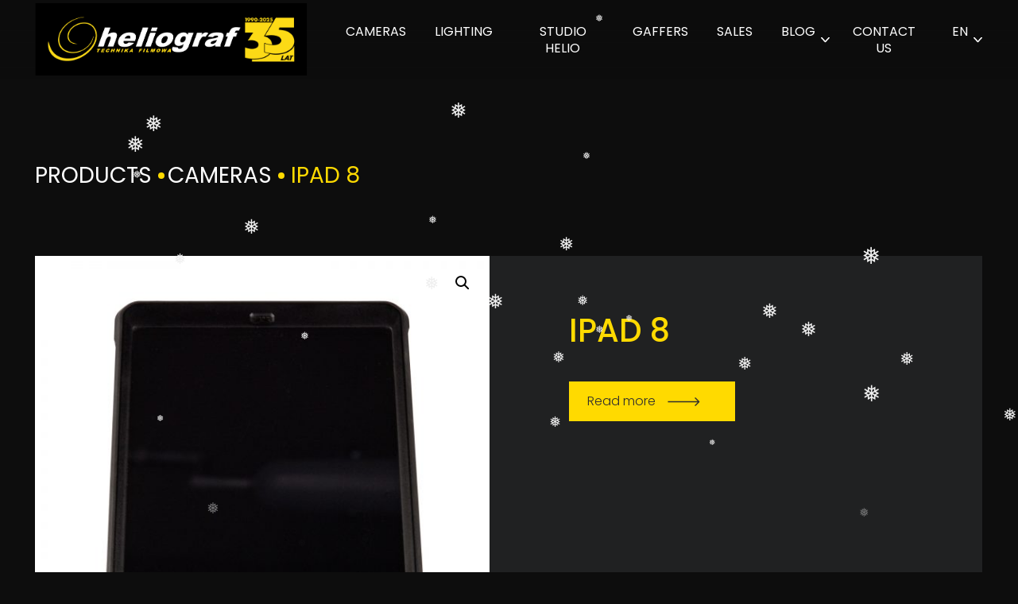

--- FILE ---
content_type: text/html; charset=UTF-8
request_url: https://heliograf.pl/en/produkt/ipad-8-2/
body_size: 11885
content:
<!doctype html>
<html lang="en-GB">

<head>
    <meta charset="UTF-8">
    <meta name="viewport" content="width=device-width, initial-scale=1">
    <link rel="profile" href="https://gmpg.org/xfn/11">

    <link rel="preconnect" href="https://fonts.googleapis.com">
    <link rel="preconnect" href="https://fonts.gstatic.com" crossorigin>
    <link href="https://fonts.googleapis.com/css2?family=Poppins:ital,wght@0,300;0,400;0,500;0,700;1,300;1,400;1,500;1,700&display=swap" rel="stylesheet">

    <meta name='robots' content='index, follow, max-image-preview:large, max-snippet:-1, max-video-preview:-1' />
<link rel="alternate" href="https://heliograf.pl/produkt/ipad-8/" hreflang="pl" />
<link rel="alternate" href="https://heliograf.pl/en/produkt/ipad-8-2/" hreflang="en" />

	<!-- This site is optimized with the Yoast SEO plugin v26.8 - https://yoast.com/product/yoast-seo-wordpress/ -->
	<title>IPAD 8 - Heliograf - Technika filmowa</title>
	<link rel="canonical" href="https://heliograf.pl/en/produkt/ipad-8-2/" />
	<meta property="og:locale" content="en_GB" />
	<meta property="og:locale:alternate" content="pl_PL" />
	<meta property="og:type" content="article" />
	<meta property="og:title" content="IPAD 8 - Heliograf - Technika filmowa" />
	<meta property="og:url" content="https://heliograf.pl/en/produkt/ipad-8-2/" />
	<meta property="og:site_name" content="Heliograf - Technika filmowa" />
	<meta property="article:publisher" content="https://www.facebook.com/heliograf/" />
	<meta property="og:image" content="https://heliograf.pl/wp-content/uploads/2023/02/IMG_8978.jpg" />
	<meta property="og:image:width" content="1600" />
	<meta property="og:image:height" content="1600" />
	<meta property="og:image:type" content="image/jpeg" />
	<meta name="twitter:card" content="summary_large_image" />
	<script type="application/ld+json" class="yoast-schema-graph">{"@context":"https://schema.org","@graph":[{"@type":"WebPage","@id":"https://heliograf.pl/en/produkt/ipad-8-2/","url":"https://heliograf.pl/en/produkt/ipad-8-2/","name":"IPAD 8 - Heliograf - Technika filmowa","isPartOf":{"@id":"https://heliograf.pl/en/#website"},"primaryImageOfPage":{"@id":"https://heliograf.pl/en/produkt/ipad-8-2/#primaryimage"},"image":{"@id":"https://heliograf.pl/en/produkt/ipad-8-2/#primaryimage"},"thumbnailUrl":"https://heliograf.pl/wp-content/uploads/2023/02/IMG_8978.jpg","datePublished":"2023-05-26T09:03:42+00:00","breadcrumb":{"@id":"https://heliograf.pl/en/produkt/ipad-8-2/#breadcrumb"},"inLanguage":"en-GB","potentialAction":[{"@type":"ReadAction","target":["https://heliograf.pl/en/produkt/ipad-8-2/"]}]},{"@type":"ImageObject","inLanguage":"en-GB","@id":"https://heliograf.pl/en/produkt/ipad-8-2/#primaryimage","url":"https://heliograf.pl/wp-content/uploads/2023/02/IMG_8978.jpg","contentUrl":"https://heliograf.pl/wp-content/uploads/2023/02/IMG_8978.jpg","width":1600,"height":1600},{"@type":"BreadcrumbList","@id":"https://heliograf.pl/en/produkt/ipad-8-2/#breadcrumb","itemListElement":[{"@type":"ListItem","position":1,"name":"Produkty","item":"https://heliograf.pl/en/shop/"},{"@type":"ListItem","position":2,"name":"Cameras","item":"https://heliograf.pl/kamery/"},{"@type":"ListItem","position":3,"name":"IPAD 8"}]},{"@type":"WebSite","@id":"https://heliograf.pl/en/#website","url":"https://heliograf.pl/en/","name":"Heliograf - Technika filmowa","description":"","publisher":{"@id":"https://heliograf.pl/en/#organization"},"potentialAction":[{"@type":"SearchAction","target":{"@type":"EntryPoint","urlTemplate":"https://heliograf.pl/en/?s={search_term_string}"},"query-input":{"@type":"PropertyValueSpecification","valueRequired":true,"valueName":"search_term_string"}}],"inLanguage":"en-GB"},{"@type":"Organization","@id":"https://heliograf.pl/en/#organization","name":"Heliograf - Technika filmowa","url":"https://heliograf.pl/en/","logo":{"@type":"ImageObject","inLanguage":"en-GB","@id":"https://heliograf.pl/en/#/schema/logo/image/","url":"https://heliograf.pl/wp-content/uploads/2025/04/cropped-cropped-Logo-Heliograf-1.png","contentUrl":"https://heliograf.pl/wp-content/uploads/2025/04/cropped-cropped-Logo-Heliograf-1.png","width":1561,"height":306,"caption":"Heliograf - Technika filmowa"},"image":{"@id":"https://heliograf.pl/en/#/schema/logo/image/"},"sameAs":["https://www.facebook.com/heliograf/"]}]}</script>
	<!-- / Yoast SEO plugin. -->


<link rel='dns-prefetch' href='//www.googletagmanager.com' />
<link rel="alternate" title="oEmbed (JSON)" type="application/json+oembed" href="https://heliograf.pl/wp-json/oembed/1.0/embed?url=https%3A%2F%2Fheliograf.pl%2Fen%2Fprodukt%2Fipad-8-2%2F&#038;lang=en" />
<link rel="alternate" title="oEmbed (XML)" type="text/xml+oembed" href="https://heliograf.pl/wp-json/oembed/1.0/embed?url=https%3A%2F%2Fheliograf.pl%2Fen%2Fprodukt%2Fipad-8-2%2F&#038;format=xml&#038;lang=en" />
<style id='wp-img-auto-sizes-contain-inline-css'>
img:is([sizes=auto i],[sizes^="auto," i]){contain-intrinsic-size:3000px 1500px}
/*# sourceURL=wp-img-auto-sizes-contain-inline-css */
</style>
<link rel='stylesheet' id='font-awesome-css' href='https://heliograf.pl/wp-content/plugins/woocommerce-ajax-filters/berocket/assets/css/font-awesome.min.css?ver=6.9' media='all' />
<link rel='stylesheet' id='berocket_aapf_widget-style-css' href='https://heliograf.pl/wp-content/plugins/woocommerce-ajax-filters/assets/frontend/css/fullmain.min.css?ver=3.1.9.7' media='all' />
<link rel='stylesheet' id='wp-block-library-css' href='https://heliograf.pl/wp-includes/css/dist/block-library/style.min.css?ver=6.9' media='all' />
<style id='classic-theme-styles-inline-css'>
/*! This file is auto-generated */
.wp-block-button__link{color:#fff;background-color:#32373c;border-radius:9999px;box-shadow:none;text-decoration:none;padding:calc(.667em + 2px) calc(1.333em + 2px);font-size:1.125em}.wp-block-file__button{background:#32373c;color:#fff;text-decoration:none}
/*# sourceURL=/wp-includes/css/classic-themes.min.css */
</style>
<style id='global-styles-inline-css'>
:root{--wp--preset--aspect-ratio--square: 1;--wp--preset--aspect-ratio--4-3: 4/3;--wp--preset--aspect-ratio--3-4: 3/4;--wp--preset--aspect-ratio--3-2: 3/2;--wp--preset--aspect-ratio--2-3: 2/3;--wp--preset--aspect-ratio--16-9: 16/9;--wp--preset--aspect-ratio--9-16: 9/16;--wp--preset--color--black: #000000;--wp--preset--color--cyan-bluish-gray: #abb8c3;--wp--preset--color--white: #ffffff;--wp--preset--color--pale-pink: #f78da7;--wp--preset--color--vivid-red: #cf2e2e;--wp--preset--color--luminous-vivid-orange: #ff6900;--wp--preset--color--luminous-vivid-amber: #fcb900;--wp--preset--color--light-green-cyan: #7bdcb5;--wp--preset--color--vivid-green-cyan: #00d084;--wp--preset--color--pale-cyan-blue: #8ed1fc;--wp--preset--color--vivid-cyan-blue: #0693e3;--wp--preset--color--vivid-purple: #9b51e0;--wp--preset--gradient--vivid-cyan-blue-to-vivid-purple: linear-gradient(135deg,rgb(6,147,227) 0%,rgb(155,81,224) 100%);--wp--preset--gradient--light-green-cyan-to-vivid-green-cyan: linear-gradient(135deg,rgb(122,220,180) 0%,rgb(0,208,130) 100%);--wp--preset--gradient--luminous-vivid-amber-to-luminous-vivid-orange: linear-gradient(135deg,rgb(252,185,0) 0%,rgb(255,105,0) 100%);--wp--preset--gradient--luminous-vivid-orange-to-vivid-red: linear-gradient(135deg,rgb(255,105,0) 0%,rgb(207,46,46) 100%);--wp--preset--gradient--very-light-gray-to-cyan-bluish-gray: linear-gradient(135deg,rgb(238,238,238) 0%,rgb(169,184,195) 100%);--wp--preset--gradient--cool-to-warm-spectrum: linear-gradient(135deg,rgb(74,234,220) 0%,rgb(151,120,209) 20%,rgb(207,42,186) 40%,rgb(238,44,130) 60%,rgb(251,105,98) 80%,rgb(254,248,76) 100%);--wp--preset--gradient--blush-light-purple: linear-gradient(135deg,rgb(255,206,236) 0%,rgb(152,150,240) 100%);--wp--preset--gradient--blush-bordeaux: linear-gradient(135deg,rgb(254,205,165) 0%,rgb(254,45,45) 50%,rgb(107,0,62) 100%);--wp--preset--gradient--luminous-dusk: linear-gradient(135deg,rgb(255,203,112) 0%,rgb(199,81,192) 50%,rgb(65,88,208) 100%);--wp--preset--gradient--pale-ocean: linear-gradient(135deg,rgb(255,245,203) 0%,rgb(182,227,212) 50%,rgb(51,167,181) 100%);--wp--preset--gradient--electric-grass: linear-gradient(135deg,rgb(202,248,128) 0%,rgb(113,206,126) 100%);--wp--preset--gradient--midnight: linear-gradient(135deg,rgb(2,3,129) 0%,rgb(40,116,252) 100%);--wp--preset--font-size--small: 13px;--wp--preset--font-size--medium: 20px;--wp--preset--font-size--large: 36px;--wp--preset--font-size--x-large: 42px;--wp--preset--spacing--20: 0.44rem;--wp--preset--spacing--30: 0.67rem;--wp--preset--spacing--40: 1rem;--wp--preset--spacing--50: 1.5rem;--wp--preset--spacing--60: 2.25rem;--wp--preset--spacing--70: 3.38rem;--wp--preset--spacing--80: 5.06rem;--wp--preset--shadow--natural: 6px 6px 9px rgba(0, 0, 0, 0.2);--wp--preset--shadow--deep: 12px 12px 50px rgba(0, 0, 0, 0.4);--wp--preset--shadow--sharp: 6px 6px 0px rgba(0, 0, 0, 0.2);--wp--preset--shadow--outlined: 6px 6px 0px -3px rgb(255, 255, 255), 6px 6px rgb(0, 0, 0);--wp--preset--shadow--crisp: 6px 6px 0px rgb(0, 0, 0);}:where(.is-layout-flex){gap: 0.5em;}:where(.is-layout-grid){gap: 0.5em;}body .is-layout-flex{display: flex;}.is-layout-flex{flex-wrap: wrap;align-items: center;}.is-layout-flex > :is(*, div){margin: 0;}body .is-layout-grid{display: grid;}.is-layout-grid > :is(*, div){margin: 0;}:where(.wp-block-columns.is-layout-flex){gap: 2em;}:where(.wp-block-columns.is-layout-grid){gap: 2em;}:where(.wp-block-post-template.is-layout-flex){gap: 1.25em;}:where(.wp-block-post-template.is-layout-grid){gap: 1.25em;}.has-black-color{color: var(--wp--preset--color--black) !important;}.has-cyan-bluish-gray-color{color: var(--wp--preset--color--cyan-bluish-gray) !important;}.has-white-color{color: var(--wp--preset--color--white) !important;}.has-pale-pink-color{color: var(--wp--preset--color--pale-pink) !important;}.has-vivid-red-color{color: var(--wp--preset--color--vivid-red) !important;}.has-luminous-vivid-orange-color{color: var(--wp--preset--color--luminous-vivid-orange) !important;}.has-luminous-vivid-amber-color{color: var(--wp--preset--color--luminous-vivid-amber) !important;}.has-light-green-cyan-color{color: var(--wp--preset--color--light-green-cyan) !important;}.has-vivid-green-cyan-color{color: var(--wp--preset--color--vivid-green-cyan) !important;}.has-pale-cyan-blue-color{color: var(--wp--preset--color--pale-cyan-blue) !important;}.has-vivid-cyan-blue-color{color: var(--wp--preset--color--vivid-cyan-blue) !important;}.has-vivid-purple-color{color: var(--wp--preset--color--vivid-purple) !important;}.has-black-background-color{background-color: var(--wp--preset--color--black) !important;}.has-cyan-bluish-gray-background-color{background-color: var(--wp--preset--color--cyan-bluish-gray) !important;}.has-white-background-color{background-color: var(--wp--preset--color--white) !important;}.has-pale-pink-background-color{background-color: var(--wp--preset--color--pale-pink) !important;}.has-vivid-red-background-color{background-color: var(--wp--preset--color--vivid-red) !important;}.has-luminous-vivid-orange-background-color{background-color: var(--wp--preset--color--luminous-vivid-orange) !important;}.has-luminous-vivid-amber-background-color{background-color: var(--wp--preset--color--luminous-vivid-amber) !important;}.has-light-green-cyan-background-color{background-color: var(--wp--preset--color--light-green-cyan) !important;}.has-vivid-green-cyan-background-color{background-color: var(--wp--preset--color--vivid-green-cyan) !important;}.has-pale-cyan-blue-background-color{background-color: var(--wp--preset--color--pale-cyan-blue) !important;}.has-vivid-cyan-blue-background-color{background-color: var(--wp--preset--color--vivid-cyan-blue) !important;}.has-vivid-purple-background-color{background-color: var(--wp--preset--color--vivid-purple) !important;}.has-black-border-color{border-color: var(--wp--preset--color--black) !important;}.has-cyan-bluish-gray-border-color{border-color: var(--wp--preset--color--cyan-bluish-gray) !important;}.has-white-border-color{border-color: var(--wp--preset--color--white) !important;}.has-pale-pink-border-color{border-color: var(--wp--preset--color--pale-pink) !important;}.has-vivid-red-border-color{border-color: var(--wp--preset--color--vivid-red) !important;}.has-luminous-vivid-orange-border-color{border-color: var(--wp--preset--color--luminous-vivid-orange) !important;}.has-luminous-vivid-amber-border-color{border-color: var(--wp--preset--color--luminous-vivid-amber) !important;}.has-light-green-cyan-border-color{border-color: var(--wp--preset--color--light-green-cyan) !important;}.has-vivid-green-cyan-border-color{border-color: var(--wp--preset--color--vivid-green-cyan) !important;}.has-pale-cyan-blue-border-color{border-color: var(--wp--preset--color--pale-cyan-blue) !important;}.has-vivid-cyan-blue-border-color{border-color: var(--wp--preset--color--vivid-cyan-blue) !important;}.has-vivid-purple-border-color{border-color: var(--wp--preset--color--vivid-purple) !important;}.has-vivid-cyan-blue-to-vivid-purple-gradient-background{background: var(--wp--preset--gradient--vivid-cyan-blue-to-vivid-purple) !important;}.has-light-green-cyan-to-vivid-green-cyan-gradient-background{background: var(--wp--preset--gradient--light-green-cyan-to-vivid-green-cyan) !important;}.has-luminous-vivid-amber-to-luminous-vivid-orange-gradient-background{background: var(--wp--preset--gradient--luminous-vivid-amber-to-luminous-vivid-orange) !important;}.has-luminous-vivid-orange-to-vivid-red-gradient-background{background: var(--wp--preset--gradient--luminous-vivid-orange-to-vivid-red) !important;}.has-very-light-gray-to-cyan-bluish-gray-gradient-background{background: var(--wp--preset--gradient--very-light-gray-to-cyan-bluish-gray) !important;}.has-cool-to-warm-spectrum-gradient-background{background: var(--wp--preset--gradient--cool-to-warm-spectrum) !important;}.has-blush-light-purple-gradient-background{background: var(--wp--preset--gradient--blush-light-purple) !important;}.has-blush-bordeaux-gradient-background{background: var(--wp--preset--gradient--blush-bordeaux) !important;}.has-luminous-dusk-gradient-background{background: var(--wp--preset--gradient--luminous-dusk) !important;}.has-pale-ocean-gradient-background{background: var(--wp--preset--gradient--pale-ocean) !important;}.has-electric-grass-gradient-background{background: var(--wp--preset--gradient--electric-grass) !important;}.has-midnight-gradient-background{background: var(--wp--preset--gradient--midnight) !important;}.has-small-font-size{font-size: var(--wp--preset--font-size--small) !important;}.has-medium-font-size{font-size: var(--wp--preset--font-size--medium) !important;}.has-large-font-size{font-size: var(--wp--preset--font-size--large) !important;}.has-x-large-font-size{font-size: var(--wp--preset--font-size--x-large) !important;}
:where(.wp-block-post-template.is-layout-flex){gap: 1.25em;}:where(.wp-block-post-template.is-layout-grid){gap: 1.25em;}
:where(.wp-block-term-template.is-layout-flex){gap: 1.25em;}:where(.wp-block-term-template.is-layout-grid){gap: 1.25em;}
:where(.wp-block-columns.is-layout-flex){gap: 2em;}:where(.wp-block-columns.is-layout-grid){gap: 2em;}
:root :where(.wp-block-pullquote){font-size: 1.5em;line-height: 1.6;}
/*# sourceURL=global-styles-inline-css */
</style>
<link rel='stylesheet' id='contact-form-7-css' href='https://heliograf.pl/wp-content/plugins/contact-form-7/includes/css/styles.css?ver=6.1.4' media='all' />
<link rel='stylesheet' id='ggbl_lightbox_css-css' href='https://heliograf.pl/wp-content/plugins/gg-lightbox/ggbl-lightbox.css?ver=1' media='all' />
<link rel='stylesheet' id='photoswipe-css' href='https://heliograf.pl/wp-content/plugins/woocommerce/assets/css/photoswipe/photoswipe.min.css?ver=10.4.3' media='all' />
<link rel='stylesheet' id='photoswipe-default-skin-css' href='https://heliograf.pl/wp-content/plugins/woocommerce/assets/css/photoswipe/default-skin/default-skin.min.css?ver=10.4.3' media='all' />
<link rel='stylesheet' id='woocommerce-layout-css' href='https://heliograf.pl/wp-content/plugins/woocommerce/assets/css/woocommerce-layout.css?ver=10.4.3' media='all' />
<link rel='stylesheet' id='woocommerce-smallscreen-css' href='https://heliograf.pl/wp-content/plugins/woocommerce/assets/css/woocommerce-smallscreen.css?ver=10.4.3' media='only screen and (max-width: 768px)' />
<link rel='stylesheet' id='woocommerce-general-css' href='https://heliograf.pl/wp-content/plugins/woocommerce/assets/css/woocommerce.css?ver=10.4.3' media='all' />
<style id='woocommerce-inline-inline-css'>
.woocommerce form .form-row .required { visibility: visible; }
/*# sourceURL=woocommerce-inline-inline-css */
</style>
<link rel='stylesheet' id='wp-snow-effect-css' href='https://heliograf.pl/wp-content/plugins/wp-snow-effect/public/css/wp-snow-effect-public.css?ver=1.0.0' media='all' />
<link rel='stylesheet' id='heliograf-bootstrap-css' href='https://heliograf.pl/wp-content/themes/heliograf/css/bootstrap-grid.css?ver=1.0.0' media='all' />
<link rel='stylesheet' id='swiper-style-css' href='https://heliograf.pl/wp-content/themes/heliograf/css/swiper-bundle.min.css?ver=1.0.0' media='all' />
<link rel='stylesheet' id='heliograf-style-css' href='https://heliograf.pl/wp-content/themes/heliograf/style.css?ver=1.0.0' media='all' />
<!--n2css--><!--n2js--><script src="https://heliograf.pl/wp-includes/js/jquery/jquery.min.js?ver=3.7.1" id="jquery-core-js"></script>
<script src="https://heliograf.pl/wp-includes/js/jquery/jquery-migrate.min.js?ver=3.4.1" id="jquery-migrate-js"></script>
<script src="https://heliograf.pl/wp-content/plugins/woocommerce/assets/js/jquery-blockui/jquery.blockUI.min.js?ver=2.7.0-wc.10.4.3" id="wc-jquery-blockui-js" defer data-wp-strategy="defer"></script>
<script id="wc-add-to-cart-js-extra">
var wc_add_to_cart_params = {"ajax_url":"/wp-admin/admin-ajax.php","wc_ajax_url":"/?wc-ajax=%%endpoint%%","i18n_view_cart":"View basket","cart_url":"https://heliograf.pl/koszyk/","is_cart":"","cart_redirect_after_add":"no"};
//# sourceURL=wc-add-to-cart-js-extra
</script>
<script src="https://heliograf.pl/wp-content/plugins/woocommerce/assets/js/frontend/add-to-cart.min.js?ver=10.4.3" id="wc-add-to-cart-js" defer data-wp-strategy="defer"></script>
<script src="https://heliograf.pl/wp-content/plugins/woocommerce/assets/js/zoom/jquery.zoom.min.js?ver=1.7.21-wc.10.4.3" id="wc-zoom-js" defer data-wp-strategy="defer"></script>
<script src="https://heliograf.pl/wp-content/plugins/woocommerce/assets/js/flexslider/jquery.flexslider.min.js?ver=2.7.2-wc.10.4.3" id="wc-flexslider-js" defer data-wp-strategy="defer"></script>
<script src="https://heliograf.pl/wp-content/plugins/woocommerce/assets/js/photoswipe/photoswipe.min.js?ver=4.1.1-wc.10.4.3" id="wc-photoswipe-js" defer data-wp-strategy="defer"></script>
<script src="https://heliograf.pl/wp-content/plugins/woocommerce/assets/js/photoswipe/photoswipe-ui-default.min.js?ver=4.1.1-wc.10.4.3" id="wc-photoswipe-ui-default-js" defer data-wp-strategy="defer"></script>
<script id="wc-single-product-js-extra">
var wc_single_product_params = {"i18n_required_rating_text":"Please select a rating","i18n_rating_options":["1 of 5 stars","2 of 5 stars","3 of 5 stars","4 of 5 stars","5 of 5 stars"],"i18n_product_gallery_trigger_text":"View full-screen image gallery","review_rating_required":"yes","flexslider":{"rtl":false,"animation":"slide","smoothHeight":true,"directionNav":false,"controlNav":"thumbnails","slideshow":false,"animationSpeed":500,"animationLoop":false,"allowOneSlide":false},"zoom_enabled":"1","zoom_options":[],"photoswipe_enabled":"1","photoswipe_options":{"shareEl":false,"closeOnScroll":false,"history":false,"hideAnimationDuration":0,"showAnimationDuration":0},"flexslider_enabled":"1"};
//# sourceURL=wc-single-product-js-extra
</script>
<script src="https://heliograf.pl/wp-content/plugins/woocommerce/assets/js/frontend/single-product.min.js?ver=10.4.3" id="wc-single-product-js" defer data-wp-strategy="defer"></script>
<script src="https://heliograf.pl/wp-content/plugins/woocommerce/assets/js/js-cookie/js.cookie.min.js?ver=2.1.4-wc.10.4.3" id="wc-js-cookie-js" defer data-wp-strategy="defer"></script>
<script id="woocommerce-js-extra">
var woocommerce_params = {"ajax_url":"/wp-admin/admin-ajax.php","wc_ajax_url":"/?wc-ajax=%%endpoint%%","i18n_password_show":"Show password","i18n_password_hide":"Hide password"};
//# sourceURL=woocommerce-js-extra
</script>
<script src="https://heliograf.pl/wp-content/plugins/woocommerce/assets/js/frontend/woocommerce.min.js?ver=10.4.3" id="woocommerce-js" defer data-wp-strategy="defer"></script>

<!-- Google tag (gtag.js) snippet added by Site Kit -->
<!-- Google Analytics snippet added by Site Kit -->
<script src="https://www.googletagmanager.com/gtag/js?id=GT-55KDCQW" id="google_gtagjs-js" async></script>
<script id="google_gtagjs-js-after">
window.dataLayer = window.dataLayer || [];function gtag(){dataLayer.push(arguments);}
gtag("set","linker",{"domains":["heliograf.pl"]});
gtag("js", new Date());
gtag("set", "developer_id.dZTNiMT", true);
gtag("config", "GT-55KDCQW");
//# sourceURL=google_gtagjs-js-after
</script>
<link rel="https://api.w.org/" href="https://heliograf.pl/wp-json/" /><link rel="alternate" title="JSON" type="application/json" href="https://heliograf.pl/wp-json/wp/v2/product/4581" /><link rel="EditURI" type="application/rsd+xml" title="RSD" href="https://heliograf.pl/xmlrpc.php?rsd" />
<meta name="generator" content="WordPress 6.9" />
<meta name="generator" content="WooCommerce 10.4.3" />
<link rel='shortlink' href='https://heliograf.pl/?p=4581' />
<meta name="generator" content="Site Kit by Google 1.171.0" />	<noscript><style>.woocommerce-product-gallery{ opacity: 1 !important; }</style></noscript>
	<meta name="generator" content="Elementor 3.34.4; features: e_font_icon_svg, additional_custom_breakpoints; settings: css_print_method-external, google_font-enabled, font_display-swap">
			<style>
				.e-con.e-parent:nth-of-type(n+4):not(.e-lazyloaded):not(.e-no-lazyload),
				.e-con.e-parent:nth-of-type(n+4):not(.e-lazyloaded):not(.e-no-lazyload) * {
					background-image: none !important;
				}
				@media screen and (max-height: 1024px) {
					.e-con.e-parent:nth-of-type(n+3):not(.e-lazyloaded):not(.e-no-lazyload),
					.e-con.e-parent:nth-of-type(n+3):not(.e-lazyloaded):not(.e-no-lazyload) * {
						background-image: none !important;
					}
				}
				@media screen and (max-height: 640px) {
					.e-con.e-parent:nth-of-type(n+2):not(.e-lazyloaded):not(.e-no-lazyload),
					.e-con.e-parent:nth-of-type(n+2):not(.e-lazyloaded):not(.e-no-lazyload) * {
						background-image: none !important;
					}
				}
			</style>
			<link rel="icon" href="https://heliograf.pl/wp-content/uploads/2023/04/cropped-favi-32x32.png" sizes="32x32" />
<link rel="icon" href="https://heliograf.pl/wp-content/uploads/2023/04/cropped-favi-192x192.png" sizes="192x192" />
<link rel="apple-touch-icon" href="https://heliograf.pl/wp-content/uploads/2023/04/cropped-favi-180x180.png" />
<meta name="msapplication-TileImage" content="https://heliograf.pl/wp-content/uploads/2023/04/cropped-favi-270x270.png" />
		<style id="wp-custom-css">
			/*	Studio	*/
.studio-block.wp-block-column.studio-block.is-layout-flow:hover {
  border: 1px solid white !important;
	}
.wp-block-columns.alignwide.studio-two-blocks.is-layout-flex.wp-container-3 {
  padding: 0 25%;
	}
/*	end	Studio	*/		</style>
		    <!-- Google Analytics snippet added by Site Kit -->
<script type='text/javascript' src='https://www.googletagmanager.com/gtag/js?id=UA-151137851-1' id='google_gtagjs-js' async></script>
<script type='text/javascript' id='google_gtagjs-js-after'>
window.dataLayer = window.dataLayer || [];function gtag(){dataLayer.push(arguments);}
gtag('set', 'linker', {"domains":["heliograf.pl"]} );
gtag("js", new Date());
gtag("set", "developer_id.dZTNiMT", true);
gtag("config", "UA-151137851-1", {"anonymize_ip":true});
</script>
</head>

<body class="wp-singular product-template-default single single-product postid-4581 wp-custom-logo wp-theme-heliograf theme-heliograf woocommerce woocommerce-page woocommerce-no-js elementor-default elementor-kit-6117">
        <header id="site-header" class="site-header">
        <div class="container d-flex justify-content-between align-items-center">
            <div class="site-logo">
                                    <a href="https://heliograf.pl" class="custom-logo-link" rel="home"><img src="https://heliograf.pl/wp-content/uploads/2022/07/heliograf-logo.svg" class="custom-logo" alt="Heliograf – Technika filmowa" decoding="async" width="346" height="69"></a>
                            </div>
            <nav class="menu-desktop"><ul id="menu-desktop-items" class="menu-desktop-items"><li id="menu-item-5321" class="menu-item menu-item-type-post_type menu-item-object-page menu-item-5321"><a href="https://heliograf.pl/en/cameras/">Cameras</a></li>
<li id="menu-item-5322" class="menu-item menu-item-type-post_type menu-item-object-page menu-item-5322"><a href="https://heliograf.pl/en/lighting/">Lighting</a></li>
<li id="menu-item-5323" class="menu-item menu-item-type-post_type menu-item-object-page menu-item-5323"><a href="https://heliograf.pl/en/studio-en/">Studio Helio</a></li>
<li id="menu-item-5324" class="menu-item menu-item-type-post_type menu-item-object-page menu-item-5324"><a href="https://heliograf.pl/en/team/">Gaffers</a></li>
<li id="menu-item-5325" class="menu-item menu-item-type-post_type menu-item-object-page menu-item-5325"><a href="https://heliograf.pl/en/sales/">Sales</a></li>
<li id="menu-item-6649" class="menu-item menu-item-type-post_type menu-item-object-page menu-item-has-children menu-item-6649"><a href="https://heliograf.pl/en/blog-en/">BLOG</a><span class="arrow"></span>
<ul class="sub-menu">
	<li id="menu-item-5333" class="menu-item menu-item-type-taxonomy menu-item-object-category menu-item-5333"><a href="https://heliograf.pl/en/kategoria/partners/">PARTNERS</a></li>
</ul>
</li>
<li id="menu-item-5326" class="menu-item menu-item-type-post_type menu-item-object-page menu-item-5326"><a href="https://heliograf.pl/en/contact/">Contact us</a></li>
<li id="menu-item-5328" class="pll-parent-menu-item menu-item menu-item-type-custom menu-item-object-custom menu-item-has-children menu-item-5328"><a href="#pll_switcher">EN</a><span class="arrow"></span>
<ul class="sub-menu">
	<li id="menu-item-5328-pl" class="lang-item lang-item-2 lang-item-pl lang-item-first menu-item menu-item-type-custom menu-item-object-custom menu-item-5328-pl"><a href="https://heliograf.pl/produkt/ipad-8/" hreflang="pl-PL" lang="pl-PL">PL</a></li>
</ul>
</li>
</ul></nav>            <div id="mobile-nav" class="mobile-nav">
                <button class="menu-toggle" id="menu-toggle" aria-controls="menu-mobile" aria-expanded="false" aria-label="Menu" title="Menu">
                    <span></span>
                </button>
                <nav id="menu-mobile" class="menu-mobile"><ul id="menu-menu-glowne-en" class="menu-mobile-items"><li class="menu-item menu-item-type-post_type menu-item-object-page menu-item-5321"><a href="https://heliograf.pl/en/cameras/">Cameras</a></li>
<li class="menu-item menu-item-type-post_type menu-item-object-page menu-item-5322"><a href="https://heliograf.pl/en/lighting/">Lighting</a></li>
<li class="menu-item menu-item-type-post_type menu-item-object-page menu-item-5323"><a href="https://heliograf.pl/en/studio-en/">Studio Helio</a></li>
<li class="menu-item menu-item-type-post_type menu-item-object-page menu-item-5324"><a href="https://heliograf.pl/en/team/">Gaffers</a></li>
<li class="menu-item menu-item-type-post_type menu-item-object-page menu-item-5325"><a href="https://heliograf.pl/en/sales/">Sales</a></li>
<li class="menu-item menu-item-type-post_type menu-item-object-page menu-item-has-children menu-item-6649"><a href="https://heliograf.pl/en/blog-en/">BLOG</a><span class="arrow"></span>
<ul class="sub-menu">
	<li class="menu-item menu-item-type-taxonomy menu-item-object-category menu-item-5333"><a href="https://heliograf.pl/en/kategoria/partners/">PARTNERS</a></li>
</ul>
</li>
<li class="menu-item menu-item-type-post_type menu-item-object-page menu-item-5326"><a href="https://heliograf.pl/en/contact/">Contact us</a></li>
<li class="pll-parent-menu-item menu-item menu-item-type-custom menu-item-object-custom menu-item-has-children menu-item-5328"><a href="#pll_switcher">EN</a><span class="arrow"></span>
<ul class="sub-menu">
	<li class="lang-item lang-item-2 lang-item-pl lang-item-first menu-item menu-item-type-custom menu-item-object-custom menu-item-5328-pl"><a href="https://heliograf.pl/produkt/ipad-8/" hreflang="pl-PL" lang="pl-PL">PL</a></li>
</ul>
</li>
</ul></nav>            </div>
        </div>
    </header>

	<div id="primary" class="content-area"><main id="main" class="site-main" role="main">
					
			<div class="woocommerce-notices-wrapper"></div><div class="container">
	<p id="breadcrumbs" class="yoast-breadcrumbs"><span><span><a href="https://heliograf.pl/en/shop/">Produkty</a></span>  <span><a href="https://heliograf.pl/kamery/">Cameras</a></span>  <span class="breadcrumb_last" aria-current="page">IPAD 8</span></span></p>	<div id="product-4581" class="product type-product post-4581 status-publish first instock product_cat-monitors has-post-thumbnail shipping-taxable product-type-simple">
		<div class="first-row-product">

			<div class="woocommerce-product-gallery woocommerce-product-gallery--with-images woocommerce-product-gallery--columns-4 images" data-columns="4" style="opacity: 0; transition: opacity .25s ease-in-out;">
	<figure class="woocommerce-product-gallery__wrapper">
		<div data-thumb="https://heliograf.pl/wp-content/uploads/2023/02/IMG_8978-100x100.jpg" data-thumb-alt="IPAD 8" data-thumb-srcset="https://heliograf.pl/wp-content/uploads/2023/02/IMG_8978-100x100.jpg 100w, https://heliograf.pl/wp-content/uploads/2023/02/IMG_8978-300x300.jpg 300w, https://heliograf.pl/wp-content/uploads/2023/02/IMG_8978-1024x1024.jpg 1024w, https://heliograf.pl/wp-content/uploads/2023/02/IMG_8978-150x150.jpg 150w, https://heliograf.pl/wp-content/uploads/2023/02/IMG_8978-768x768.jpg 768w, https://heliograf.pl/wp-content/uploads/2023/02/IMG_8978-1536x1536.jpg 1536w, https://heliograf.pl/wp-content/uploads/2023/02/IMG_8978-600x600.jpg 600w, https://heliograf.pl/wp-content/uploads/2023/02/IMG_8978.jpg 1600w"  data-thumb-sizes="(max-width: 100px) 100vw, 100px" class="woocommerce-product-gallery__image"><a href="https://heliograf.pl/wp-content/uploads/2023/02/IMG_8978.jpg"><img width="600" height="600" src="https://heliograf.pl/wp-content/uploads/2023/02/IMG_8978-600x600.jpg" class="wp-post-image" alt="IPAD 8" data-caption="" data-src="https://heliograf.pl/wp-content/uploads/2023/02/IMG_8978.jpg" data-large_image="https://heliograf.pl/wp-content/uploads/2023/02/IMG_8978.jpg" data-large_image_width="1600" data-large_image_height="1600" decoding="async" srcset="https://heliograf.pl/wp-content/uploads/2023/02/IMG_8978-600x600.jpg 600w, https://heliograf.pl/wp-content/uploads/2023/02/IMG_8978-300x300.jpg 300w, https://heliograf.pl/wp-content/uploads/2023/02/IMG_8978-1024x1024.jpg 1024w, https://heliograf.pl/wp-content/uploads/2023/02/IMG_8978-150x150.jpg 150w, https://heliograf.pl/wp-content/uploads/2023/02/IMG_8978-768x768.jpg 768w, https://heliograf.pl/wp-content/uploads/2023/02/IMG_8978-1536x1536.jpg 1536w, https://heliograf.pl/wp-content/uploads/2023/02/IMG_8978-100x100.jpg 100w, https://heliograf.pl/wp-content/uploads/2023/02/IMG_8978.jpg 1600w" sizes="(max-width: 600px) 100vw, 600px" /></a></div>	</figure>
</div>

			<div class="summary entry-summary">
				<h1 class="product_title entry-title">IPAD 8</h1><p class="price"></p>
				<div class="wp-container-1 wp-block-buttons" style="margin-top: 40px;">
					<div class="wp-block-button">
						<a class="wp-block-button__link has-text-color has-background"
							style="border-radius:0px;background-color:#ffda00;color:#2f2e2e" href="#woocommerce-tabs">
							Read more						</a>
					</div>
				</div>
			</div>
		</div>

		
	<div id="woocommerce-tabs" class="woocommerce-tabs wc-tabs-wrapper">
		<ul class="tabs wc-tabs" role="tablist">
							<li class="w-zestawie_tab" id="tab-title-w-zestawie" role="tab" aria-controls="tab-w-zestawie">
					<a href="#tab-w-zestawie">
						W ZESTAWIE					</a>
				</li>
					</ul>
					<div class="woocommerce-Tabs-panel woocommerce-Tabs-panel--w-zestawie panel entry-content wc-tab" id="tab-w-zestawie" role="tabpanel" aria-labelledby="tab-title-w-zestawie">
				<h2 class="yikes-custom-woo-tab-title yikes-custom-woo-tab-title-w-zestawie">W ZESTAWIE</h2><ul>
<li>IPAD 8</li>
<li>APPLE CHARGER</li>
<li>USB-A &#8211; LIGHTNING</li>
<li>CASE</li>
</ul>
			</div>
		
			</div>


	<section class="related products">

					<h2>Related products</h2>
				
		<ul class="products columns-4">

			
					<li class="product type-product post-4684 status-publish first instock product_cat-monitors has-post-thumbnail shipping-taxable product-type-simple">
	<a href="https://heliograf.pl/en/produkt/smallhd-cine-7-bolt-1000-rx-2/" class="woocommerce-LoopProduct-link woocommerce-loop-product__link"><img width="300" height="300" src="https://heliograf.pl/wp-content/uploads/2023/02/IMG_8916-300x300.jpg" class="attachment-woocommerce_thumbnail size-woocommerce_thumbnail" alt="SMALLHD CINE 7 BOLT 1000 RX" decoding="async" srcset="https://heliograf.pl/wp-content/uploads/2023/02/IMG_8916-300x300.jpg 300w, https://heliograf.pl/wp-content/uploads/2023/02/IMG_8916-1024x1024.jpg 1024w, https://heliograf.pl/wp-content/uploads/2023/02/IMG_8916-150x150.jpg 150w, https://heliograf.pl/wp-content/uploads/2023/02/IMG_8916-768x768.jpg 768w, https://heliograf.pl/wp-content/uploads/2023/02/IMG_8916-1536x1536.jpg 1536w, https://heliograf.pl/wp-content/uploads/2023/02/IMG_8916-600x600.jpg 600w, https://heliograf.pl/wp-content/uploads/2023/02/IMG_8916-100x100.jpg 100w, https://heliograf.pl/wp-content/uploads/2023/02/IMG_8916.jpg 1600w" sizes="(max-width: 300px) 100vw, 300px" /><h2 class="woocommerce-loop-product__title">SMALLHD CINE 7 BOLT 1000 RX</h2>
</a><a href="https://heliograf.pl/en/produkt/smallhd-cine-7-bolt-1000-rx-2/" data-quantity="1" class="button product_type_simple" data-product_id="4684" data-product_sku="" aria-label="Read more about &ldquo;SMALLHD CINE 7 BOLT 1000 RX&rdquo;" rel="nofollow" data-success_message="">Read more</a></li>

			
					<li class="product type-product post-4570 status-publish instock product_cat-monitors has-post-thumbnail shipping-taxable product-type-simple">
	<a href="https://heliograf.pl/en/produkt/tvlogic-095w-9-2/" class="woocommerce-LoopProduct-link woocommerce-loop-product__link"><img width="300" height="300" src="https://heliograf.pl/wp-content/uploads/2023/02/TVLOGIC_9-300x300.jpg" class="attachment-woocommerce_thumbnail size-woocommerce_thumbnail" alt="TVLOGIC 095W 9&quot;" decoding="async" srcset="https://heliograf.pl/wp-content/uploads/2023/02/TVLOGIC_9-300x300.jpg 300w, https://heliograf.pl/wp-content/uploads/2023/02/TVLOGIC_9-150x150.jpg 150w, https://heliograf.pl/wp-content/uploads/2023/02/TVLOGIC_9-768x768.jpg 768w, https://heliograf.pl/wp-content/uploads/2023/02/TVLOGIC_9-600x600.jpg 600w, https://heliograf.pl/wp-content/uploads/2023/02/TVLOGIC_9-100x100.jpg 100w, https://heliograf.pl/wp-content/uploads/2023/02/TVLOGIC_9.jpg 1000w" sizes="(max-width: 300px) 100vw, 300px" /><h2 class="woocommerce-loop-product__title">TVLOGIC 095W 9&#8243;</h2>
</a><a href="https://heliograf.pl/en/produkt/tvlogic-095w-9-2/" data-quantity="1" class="button product_type_simple" data-product_id="4570" data-product_sku="" aria-label="Read more about &ldquo;TVLOGIC 095W 9&quot;&rdquo;" rel="nofollow" data-success_message="">Read more</a></li>

			
					<li class="product type-product post-4566 status-publish instock product_cat-monitors has-post-thumbnail shipping-taxable product-type-simple">
	<a href="https://heliograf.pl/en/produkt/smallhd-cine-24-2/" class="woocommerce-LoopProduct-link woocommerce-loop-product__link"><img width="300" height="300" src="https://heliograf.pl/wp-content/uploads/2023/01/SH-CINE-24-300x300.jpg" class="attachment-woocommerce_thumbnail size-woocommerce_thumbnail" alt="SMALLHD CINE 24" decoding="async" srcset="https://heliograf.pl/wp-content/uploads/2023/01/SH-CINE-24-300x300.jpg 300w, https://heliograf.pl/wp-content/uploads/2023/01/SH-CINE-24-1024x1024.jpg 1024w, https://heliograf.pl/wp-content/uploads/2023/01/SH-CINE-24-150x150.jpg 150w, https://heliograf.pl/wp-content/uploads/2023/01/SH-CINE-24-768x768.jpg 768w, https://heliograf.pl/wp-content/uploads/2023/01/SH-CINE-24-600x600.jpg 600w, https://heliograf.pl/wp-content/uploads/2023/01/SH-CINE-24-100x100.jpg 100w, https://heliograf.pl/wp-content/uploads/2023/01/SH-CINE-24.jpg 1200w" sizes="(max-width: 300px) 100vw, 300px" /><h2 class="woocommerce-loop-product__title">SMALLHD CINE 24</h2>
</a><a href="https://heliograf.pl/en/produkt/smallhd-cine-24-2/" data-quantity="1" class="button product_type_simple" data-product_id="4566" data-product_sku="" aria-label="Read more about &ldquo;SMALLHD CINE 24&rdquo;" rel="nofollow" data-success_message="">Read more</a></li>

			
					<li class="product type-product post-4572 status-publish last instock product_cat-monitors has-post-thumbnail shipping-taxable product-type-simple">
	<a href="https://heliograf.pl/en/produkt/onboard-tvlogic-vfm-058w/" class="woocommerce-LoopProduct-link woocommerce-loop-product__link"><img width="300" height="300" src="https://heliograf.pl/wp-content/uploads/2023/01/IMG_3392-1-300x300.jpg" class="attachment-woocommerce_thumbnail size-woocommerce_thumbnail" alt="TVLOGIC VFM 058W" decoding="async" srcset="https://heliograf.pl/wp-content/uploads/2023/01/IMG_3392-1-300x300.jpg 300w, https://heliograf.pl/wp-content/uploads/2023/01/IMG_3392-1-1024x1024.jpg 1024w, https://heliograf.pl/wp-content/uploads/2023/01/IMG_3392-1-150x150.jpg 150w, https://heliograf.pl/wp-content/uploads/2023/01/IMG_3392-1-768x768.jpg 768w, https://heliograf.pl/wp-content/uploads/2023/01/IMG_3392-1-1536x1536.jpg 1536w, https://heliograf.pl/wp-content/uploads/2023/01/IMG_3392-1-600x600.jpg 600w, https://heliograf.pl/wp-content/uploads/2023/01/IMG_3392-1-100x100.jpg 100w, https://heliograf.pl/wp-content/uploads/2023/01/IMG_3392-1.jpg 1600w" sizes="(max-width: 300px) 100vw, 300px" /><h2 class="woocommerce-loop-product__title">ONBOARD &#8211; TVLOGIC VFM-058W</h2>
</a><a href="https://heliograf.pl/en/produkt/onboard-tvlogic-vfm-058w/" data-quantity="1" class="button product_type_simple" data-product_id="4572" data-product_sku="" aria-label="Read more about &ldquo;ONBOARD - TVLOGIC VFM-058W&rdquo;" rel="nofollow" data-success_message="">Read more</a></li>

			
		</ul>

	</section>
		</div>

	</div>
		
	</main></div>
	
<footer id="site-footer" class="site-footer">

    <div class="container">
        <div class="site-footer-inner">
            <div class="row justify-content-between">
                <div class="col-lg-4 col-sm-8 col-12 footer-menu">
                    <section id="nav_menu-3" class="widget widget_nav_menu"><div class="menu-menu-stopka-en-container"><ul id="menu-menu-stopka-en" class="menu"><li id="menu-item-3961" class="menu-item menu-item-type-post_type menu-item-object-page menu-item-3961"><a href="https://heliograf.pl/en/cameras/">Cameras</a></li>
<li id="menu-item-3958" class="menu-item menu-item-type-post_type menu-item-object-page menu-item-3958"><a href="https://heliograf.pl/en/lighting/">Lighting</a></li>
<li id="menu-item-3972" class="menu-item menu-item-type-post_type menu-item-object-page menu-item-3972"><a href="https://heliograf.pl/en/team/">Team</a></li>
<li id="menu-item-3960" class="menu-item menu-item-type-post_type menu-item-object-page menu-item-3960"><a href="https://heliograf.pl/en/sales/">Sales</a></li>
<li id="menu-item-4131" class="menu-item menu-item-type-post_type menu-item-object-page menu-item-4131"><a href="https://heliograf.pl/en/blog-news-partners/">BLOG, NEWS &#038; PARTNERS</a></li>
<li id="menu-item-3962" class="menu-item menu-item-type-post_type menu-item-object-page menu-item-3962"><a href="https://heliograf.pl/en/contact/">Contact us</a></li>
</ul></div></section>                </div>
                <div class="col-lg-4 col-12 copyright">
                    <section id="block-10" class="widget widget_block widget_media_image"><div class="wp-block-image">
<figure class="aligncenter size-large is-resized"><a href="https://heliograf.pl/wp-content/uploads/2022/07/heliograf-logo.svg"><img decoding="async" src="https://heliograf.pl/wp-content/uploads/2022/07/heliograf-logo.svg" alt="" class="wp-image-162" width="175"/></a></figure>
</div></section><section id="block-4" class="widget widget_block widget_text">
<p class="has-text-align-center">Copyright © 2023 Heliograf. All rights reserved.</p>
</section>                </div>
                <div class="col-lg-4 col-sm-4 col-12 footer-social">
                    <section id="block-11" class="widget widget_block widget_text">
<p>SOCIAL MEDIA</p>
</section><section id="block-12" class="widget widget_block widget_media_image">
<figure class="wp-block-image size-large"><a href="https://www.instagram.com/heliograf_technika_filmowa/"><img decoding="async" width="32" height="32" src="https://heliograf.pl/wp-content/uploads/2022/07/icon-instagram.svg" alt="" class="wp-image-144"/></a></figure>
</section><section id="block-13" class="widget widget_block widget_media_image">
<figure class="wp-block-image size-large"><a href="https://www.facebook.com/heliograf/"><img decoding="async" width="32" height="32" src="https://heliograf.pl/wp-content/uploads/2022/07/icon-facebook.svg" alt="" class="wp-image-143"/></a></figure>
</section><section id="block-5" class="widget widget_block"><p><h7> Energię dostarcza:</h7></p>
<div style="width:80px;"><svg data-v-345e544c=" " =""="" viewBox="0 0 339 134"><title data-v-345e544c="">Axpo</title> <defs data-v-345e544c=""><linearGradient data-v-345e544c="" id="backgroundGradient" x1="0%" y1="28%" x2="100%" y2="72%"><stop data-v-345e544c="" offset="0%" style="stop-color: rgb(255, 93, 100); stop-opacity: 1;"></stop> <stop data-v-345e544c="" offset="15%" style="stop-color: rgb(255, 237, 87); stop-opacity: 1;"></stop> <stop data-v-345e544c="" offset="30%" style="stop-color: rgb(255, 93, 100); stop-opacity: 1;"></stop> <stop data-v-345e544c="" offset="45%" style="stop-color: rgb(69, 69, 207); stop-opacity: 1;"></stop> <stop data-v-345e544c="" offset="60%" style="stop-color: rgb(255, 93, 100); stop-opacity: 1;"></stop> <stop data-v-345e544c="" offset="75%" style="stop-color: rgb(255, 237, 87); stop-opacity: 1;"></stop> <stop data-v-345e544c="" offset="90%" style="stop-color: rgb(255, 93, 100); stop-opacity: 1;"></stop></linearGradient></defs> <mask data-v-345e544c="" id="mask"><rect data-v-345e544c="" fill="black" width="100%" height="600%"></rect> <path data-v-345e544c="" fill="white" d="M158.39,67.84c-.2-5.55,9.26-15.11,16.21-22.13,9.39-9.47,17.49-17.64,17.22-26.4a13.22,13.22,0,0,0-4.77-9.68c-12.11-10.07-24.23,1.49-34.93,14.18C142,35.88,130.54,52.4,118.5,51.86c-6.13,0-13.58-4.43-21-12.33a71.78,71.78,0,0,1-14.2-21.76c5.79,2.89,15.8,10.55,24.93,20.23a27.8,27.8,0,0,0,5,4.19c.21.13.42.25.66.37l.44.21a8.73,8.73,0,0,0,4.37.88c2.51-.2,5-1.75,7.39-4.57C114.44,24.15,93.13,4.79,80.74,3.7a10.54,10.54,0,0,0-8.66,2.85c-5.14,5.14-1.48,14.1-.28,17,6.74,16.49,26.2,41,46.36,41.14,18,.85,32.33-19,43.81-32.62,4.76-5.65,13.59-13.37,16.42-12.86,0,0,.53.11.57.44.37,3-8.66,12.07-13.5,17-9.86,10-20,20.23-19.93,31.17h0v0s0,0,0,0h0C145.45,78.81,155.6,89.09,165.46,99c4.84,4.89,13.85,14,13.5,17,0,.35-.57.44-.57.44-2.83.51-11.66-7.21-16.42-12.86C150.49,90,133.28,70.11,115.33,71,95.17,71.13,75.71,95.61,69,112.1c-1.2,2.94-4.86,11.9.28,17A10.54,10.54,0,0,0,77.91,132c12.39-1.09,33.7-20.45,45.34-35.38-2.4-2.82-4.88-4.37-7.39-4.57a8.73,8.73,0,0,0-4.37.88,4.39,4.39,0,0,0-.44.21c-.23.12-.45.24-.66.37a27.8,27.8,0,0,0-5,4.19C96.3,107.37,86.29,115,80.5,117.92A71.78,71.78,0,0,1,94.7,96.16c7.39-7.9,14.84-12.28,21-12.34,12-.53,26.29,16,36.45,28.05,10.7,12.7,22.82,24.26,34.93,14.19a13.24,13.24,0,0,0,4.77-9.68c.27-8.76-7.83-16.94-17.22-26.4C167.65,83,158.19,73.4,158.39,67.84Z"></path></mask> <g data-v-345e544c="" mask="url(#mask)"><rect data-v-345e544c="" width="400%" height="367%" fill="url(#backgroundGradient)" class="bg-gradient"></rect></g> <g data-v-345e544c=""><path data-v-345e544c="" d="M302.93,31.05c11.72,0,21.21,10,21.21,22.35s-9.49,22.35-21.21,22.35-21.22-10-21.22-22.35,9.5-22.35,21.22-22.35m0-12.88c-18.8,0-34.09,15.81-34.09,35.23s15.29,35.23,34.09,35.23S337,72.82,337,53.4s-15.29-35.23-34.09-35.23Z" style="fill: rgb(255 255 255);"></path> <path data-v-345e544c="" d="M70.66,56.23c0-.28,0-.56,0-.84v-.24c0-.08,0-.16,0-.23C69.92,36.1,54.94,21,36.57,21,17.78,21,2.48,36.81,2.48,56.23s15.3,35.23,34.09,35.23a33.25,33.25,0,0,0,21.18-7.67v1.65a6.44,6.44,0,0,0,12.87,0V57.07C70.63,56.79,70.66,56.51,70.66,56.23ZM36.57,78.58c-11.71,0-21.21-10-21.21-22.35s9.5-22.35,21.21-22.35c11.46,0,20.77,9.57,21.18,21.53v1.64C57.34,69,48,78.58,36.57,78.58Z" style="fill: rgb(255 255 255);"></path> <path data-v-345e544c="" d="M227.21,19.16c-18.8,0-34.09,15.62-34.09,34.81,0,.41,0,.79.06,1.19,0,.11,0,.22,0,.33V95.92a6.44,6.44,0,0,0,12.87,0V81.19a33.45,33.45,0,0,0,21.19,7.6C246,88.79,261.3,73.17,261.3,54S246,19.16,227.21,19.16Zm0,56.9C215.49,76.06,206,66.17,206,54s9.5-22.09,21.22-22.09S248.43,41.77,248.43,54,238.93,76.06,227.21,76.06Z" style="fill: rgb(255 255 255);"></path></g></svg></div></section>                </div>
            </div>
        </div>
    </div>
</footer>
<script type="speculationrules">
{"prefetch":[{"source":"document","where":{"and":[{"href_matches":"/*"},{"not":{"href_matches":["/wp-*.php","/wp-admin/*","/wp-content/uploads/*","/wp-content/*","/wp-content/plugins/*","/wp-content/themes/heliograf/*","/*\\?(.+)"]}},{"not":{"selector_matches":"a[rel~=\"nofollow\"]"}},{"not":{"selector_matches":".no-prefetch, .no-prefetch a"}}]},"eagerness":"conservative"}]}
</script>
            <script>
bapf_remove_page_elementor_compat = function(url_data, $this) {
    var elemntor_products = jQuery('.bapf_products_apply_filters.elementor-element');
    if( elemntor_products.length && Array.isArray(url_data.queryargs) ) {
        var elemntor_products_pageid = 'e-page-' + elemntor_products.data('id');
        var newqueryargs = [];
        jQuery.each(url_data.queryargs, function(i, val) {
            if(val.name != elemntor_products_pageid) {
                newqueryargs.push(val);
            }
        });
        url_data.queryargs = newqueryargs;
    }
    return url_data;
}
if ( typeof(berocket_add_filter) == 'function' ) {
    berocket_add_filter('braapf_remove_pages_from_url_data', bapf_remove_page_elementor_compat);
} else {
    jQuery(document).on('berocket_hooks_ready', function() {
        berocket_add_filter('braapf_remove_pages_from_url_data', bapf_remove_page_elementor_compat);
    });
}
            </script>
            			<script>
				const lazyloadRunObserver = () => {
					const lazyloadBackgrounds = document.querySelectorAll( `.e-con.e-parent:not(.e-lazyloaded)` );
					const lazyloadBackgroundObserver = new IntersectionObserver( ( entries ) => {
						entries.forEach( ( entry ) => {
							if ( entry.isIntersecting ) {
								let lazyloadBackground = entry.target;
								if( lazyloadBackground ) {
									lazyloadBackground.classList.add( 'e-lazyloaded' );
								}
								lazyloadBackgroundObserver.unobserve( entry.target );
							}
						});
					}, { rootMargin: '200px 0px 200px 0px' } );
					lazyloadBackgrounds.forEach( ( lazyloadBackground ) => {
						lazyloadBackgroundObserver.observe( lazyloadBackground );
					} );
				};
				const events = [
					'DOMContentLoaded',
					'elementor/lazyload/observe',
				];
				events.forEach( ( event ) => {
					document.addEventListener( event, lazyloadRunObserver );
				} );
			</script>
			
<div class="pswp" tabindex="-1" role="dialog" aria-hidden="true">
	<div class="pswp__bg"></div>
	<div class="pswp__scroll-wrap">
		<div class="pswp__container">
			<div class="pswp__item"></div>
			<div class="pswp__item"></div>
			<div class="pswp__item"></div>
		</div>
		<div class="pswp__ui pswp__ui--hidden">
			<div class="pswp__top-bar">
				<div class="pswp__counter"></div>
				<button class="pswp__button pswp__button--close" aria-label="Close (Esc)"></button>
				<button class="pswp__button pswp__button--share" aria-label="Share"></button>
				<button class="pswp__button pswp__button--fs" aria-label="Toggle fullscreen"></button>
				<button class="pswp__button pswp__button--zoom" aria-label="Zoom in/out"></button>
				<div class="pswp__preloader">
					<div class="pswp__preloader__icn">
						<div class="pswp__preloader__cut">
							<div class="pswp__preloader__donut"></div>
						</div>
					</div>
				</div>
			</div>
			<div class="pswp__share-modal pswp__share-modal--hidden pswp__single-tap">
				<div class="pswp__share-tooltip"></div>
			</div>
			<button class="pswp__button pswp__button--arrow--left" aria-label="Previous (arrow left)"></button>
			<button class="pswp__button pswp__button--arrow--right" aria-label="Next (arrow right)"></button>
			<div class="pswp__caption">
				<div class="pswp__caption__center"></div>
			</div>
		</div>
	</div>
</div>
	<script>
		(function () {
			var c = document.body.className;
			c = c.replace(/woocommerce-no-js/, 'woocommerce-js');
			document.body.className = c;
		})();
	</script>
	<link rel='stylesheet' id='wc-blocks-style-css' href='https://heliograf.pl/wp-content/plugins/woocommerce/assets/client/blocks/wc-blocks.css?ver=wc-10.4.3' media='all' />
<script src="https://heliograf.pl/wp-includes/js/dist/hooks.min.js?ver=dd5603f07f9220ed27f1" id="wp-hooks-js"></script>
<script src="https://heliograf.pl/wp-includes/js/dist/i18n.min.js?ver=c26c3dc7bed366793375" id="wp-i18n-js"></script>
<script id="wp-i18n-js-after">
wp.i18n.setLocaleData( { 'text direction\u0004ltr': [ 'ltr' ] } );
//# sourceURL=wp-i18n-js-after
</script>
<script src="https://heliograf.pl/wp-content/plugins/contact-form-7/includes/swv/js/index.js?ver=6.1.4" id="swv-js"></script>
<script id="contact-form-7-js-before">
var wpcf7 = {
    "api": {
        "root": "https:\/\/heliograf.pl\/wp-json\/",
        "namespace": "contact-form-7\/v1"
    }
};
//# sourceURL=contact-form-7-js-before
</script>
<script src="https://heliograf.pl/wp-content/plugins/contact-form-7/includes/js/index.js?ver=6.1.4" id="contact-form-7-js"></script>
<script src="https://heliograf.pl/wp-content/plugins/gg-lightbox/ggbl-lightbox.js?ver=1" id="ggbl_lightbox_js-js"></script>
<script src="https://heliograf.pl/wp-content/plugins/wp-snow-effect/public/js/jsnow.js?ver=1.5" id="jsnow-js"></script>
<script id="wp-snow-effect-js-extra">
var snoweffect = {"show":"1","flakes_num":"30","falling_speed_min":"1","falling_speed_max":"3","flake_max_size":"20","flake_min_size":"10","vertical_size":"800","flake_color":"#efefef","flake_zindex":"100000","flake_type":"#10053","fade_away":"1"};
//# sourceURL=wp-snow-effect-js-extra
</script>
<script src="https://heliograf.pl/wp-content/plugins/wp-snow-effect/public/js/wp-snow-effect-public.js?ver=1.0.0" id="wp-snow-effect-js"></script>
<script src="https://heliograf.pl/wp-content/plugins/elementor/assets/lib/swiper/v8/swiper.min.js?ver=8.4.5" id="swiper-js"></script>
<script src="https://heliograf.pl/wp-content/themes/heliograf/js/theme.js?ver=1.0.0" id="heliograf-theme-js"></script>
<script src="https://heliograf.pl/wp-content/themes/heliograf/js/menu-woo.js?ver=1.0.0" id="menu-woocomerce-js"></script>
<script src="https://heliograf.pl/wp-content/plugins/woocommerce/assets/js/sourcebuster/sourcebuster.min.js?ver=10.4.3" id="sourcebuster-js-js"></script>
<script id="wc-order-attribution-js-extra">
var wc_order_attribution = {"params":{"lifetime":1.0e-5,"session":30,"base64":false,"ajaxurl":"https://heliograf.pl/wp-admin/admin-ajax.php","prefix":"wc_order_attribution_","allowTracking":true},"fields":{"source_type":"current.typ","referrer":"current_add.rf","utm_campaign":"current.cmp","utm_source":"current.src","utm_medium":"current.mdm","utm_content":"current.cnt","utm_id":"current.id","utm_term":"current.trm","utm_source_platform":"current.plt","utm_creative_format":"current.fmt","utm_marketing_tactic":"current.tct","session_entry":"current_add.ep","session_start_time":"current_add.fd","session_pages":"session.pgs","session_count":"udata.vst","user_agent":"udata.uag"}};
//# sourceURL=wc-order-attribution-js-extra
</script>
<script src="https://heliograf.pl/wp-content/plugins/woocommerce/assets/js/frontend/order-attribution.min.js?ver=10.4.3" id="wc-order-attribution-js"></script>
</body>

</html>


--- FILE ---
content_type: text/css
request_url: https://heliograf.pl/wp-content/themes/heliograf/css/bootstrap-grid.css?ver=1.0.0
body_size: 8824
content:
/*!
 * Bootstrap Reboot v5.0.2 (https://getbootstrap.com/)
 * Copyright 2011-2021 The Bootstrap Authors
 * Copyright 2011-2021 Twitter, Inc.
 * Licensed under MIT (https://github.com/twbs/bootstrap/blob/main/LICENSE)
 * Forked from Normalize.css, licensed MIT (https://github.com/necolas/normalize.css/blob/master/LICENSE.md)
 */
 *,
 *::before,
 *::after {
   box-sizing: border-box;
 }
 
 @media (prefers-reduced-motion: no-preference) {
   :root {
     scroll-behavior: smooth;
   }
 }
 
 body {
   margin: 0;
   font-family: system-ui, -apple-system, "Segoe UI", Roboto, "Helvetica Neue", Arial, "Noto Sans", "Liberation Sans", sans-serif, "Apple Color Emoji", "Segoe UI Emoji", "Segoe UI Symbol", "Noto Color Emoji";
   font-size: 1rem;
   font-weight: 400;
   line-height: 1.5;
   color: #212529;
   background-color: #fff;
   -webkit-text-size-adjust: 100%;
   -webkit-tap-highlight-color: rgba(0, 0, 0, 0);
 }
 
 hr {
   margin: 1rem 0;
   color: inherit;
   background-color: currentColor;
   border: 0;
   opacity: 0.25;
 }
 
 hr:not([size]) {
   height: 1px;
 }
 
 h6, h5, h4, h3, h2, h1 {
   margin-top: 0;
   margin-bottom: 0.5rem;
   font-weight: 500;
   line-height: 1.2;
 }
 
 h1 {
   font-size: calc(1.375rem + 1.5vw);
 }
 @media (min-width: 1200px) {
   h1 {
     font-size: 2.5rem;
   }
 }
 
 h2 {
   font-size: calc(1.325rem + 0.9vw);
 }
 @media (min-width: 1200px) {
   h2 {
     font-size: 2rem;
   }
 }
 
 h3 {
   font-size: calc(1.3rem + 0.6vw);
 }
 @media (min-width: 1200px) {
   h3 {
     font-size: 1.75rem;
   }
 }
 
 h4 {
   font-size: calc(1.275rem + 0.3vw);
 }
 @media (min-width: 1200px) {
   h4 {
     font-size: 1.5rem;
   }
 }
 
 h5 {
   font-size: 1.25rem;
 }
 
 h6 {
   font-size: 1rem;
 }
 
 p {
   margin-top: 0;
   margin-bottom: 1rem;
 }
 
 abbr[title],
 abbr[data-bs-original-title] {
   -webkit-text-decoration: underline dotted;
   text-decoration: underline dotted;
   cursor: help;
   -webkit-text-decoration-skip-ink: none;
   text-decoration-skip-ink: none;
 }
 
 address {
   margin-bottom: 1rem;
   font-style: normal;
   line-height: inherit;
 }
 
 ol,
 ul {
   padding-left: 2rem;
 }
 
 ol,
 ul,
 dl {
   margin-top: 0;
   margin-bottom: 1rem;
 }
 
 ol ol,
 ul ul,
 ol ul,
 ul ol {
   margin-bottom: 0;
 }
 
 dt {
   font-weight: 700;
 }
 
 dd {
   margin-bottom: 0.5rem;
   margin-left: 0;
 }
 
 blockquote {
   margin: 0 0 1rem;
 }
 
 b,
 strong {
   font-weight: bolder;
 }
 
 small {
   font-size: 0.875em;
 }
 
 mark {
   padding: 0.2em;
   background-color: #fcf8e3;
 }
 
 sub,
 sup {
   position: relative;
   font-size: 0.75em;
   line-height: 0;
   vertical-align: baseline;
 }
 
 sub {
   bottom: -0.25em;
 }
 
 sup {
   top: -0.5em;
 }
 
 a {
   color: #0d6efd;
   text-decoration: underline;
 }
 a:hover {
   color: #0a58ca;
 }
 
 a:not([href]):not([class]), a:not([href]):not([class]):hover {
   color: inherit;
   text-decoration: none;
 }
 
 pre,
 code,
 kbd,
 samp {
   font-family: SFMono-Regular, Menlo, Monaco, Consolas, "Liberation Mono", "Courier New", monospace;
   font-size: 1em;
   direction: ltr /* rtl:ignore */;
   unicode-bidi: bidi-override;
 }
 
 pre {
   display: block;
   margin-top: 0;
   margin-bottom: 1rem;
   overflow: auto;
   font-size: 0.875em;
 }
 pre code {
   font-size: inherit;
   color: inherit;
   word-break: normal;
 }
 
 code {
   font-size: 0.875em;
   color: #d63384;
   word-wrap: break-word;
 }
 a > code {
   color: inherit;
 }
 
 kbd {
   padding: 0.2rem 0.4rem;
   font-size: 0.875em;
   color: #fff;
   background-color: #212529;
   border-radius: 0.2rem;
 }
 kbd kbd {
   padding: 0;
   font-size: 1em;
   font-weight: 700;
 }
 
 figure {
   margin: 0 0 1rem;
 }
 
 img,
 svg {
   vertical-align: middle;
 }
 
 table {
   caption-side: bottom;
   border-collapse: collapse;
 }
 
 caption {
   padding-top: 0.5rem;
   padding-bottom: 0.5rem;
   color: #6c757d;
   text-align: left;
 }
 
 th {
   text-align: inherit;
   text-align: -webkit-match-parent;
 }
 
 thead,
 tbody,
 tfoot,
 tr,
 td,
 th {
   border-color: inherit;
   border-style: solid;
   border-width: 0;
 }
 
 label {
   display: inline-block;
 }
 
 button {
   border-radius: 0;
 }
 
 button:focus:not(:focus-visible) {
   outline: 0;
 }
 
 input,
 button,
 select,
 optgroup,
 textarea {
   margin: 0;
   font-family: inherit;
   font-size: inherit;
   line-height: inherit;
 }
 
 button,
 select {
   text-transform: none;
 }
 
 [role=button] {
   cursor: pointer;
 }
 
 select {
   word-wrap: normal;
 }
 select:disabled {
   opacity: 1;
 }
 
 [list]::-webkit-calendar-picker-indicator {
   display: none;
 }
 
 button,
 [type=button],
 [type=reset],
 [type=submit] {
   -webkit-appearance: button;
 }
 button:not(:disabled),
 [type=button]:not(:disabled),
 [type=reset]:not(:disabled),
 [type=submit]:not(:disabled) {
   cursor: pointer;
 }
 
 ::-moz-focus-inner {
   padding: 0;
   border-style: none;
 }
 
 textarea {
   resize: vertical;
 }
 
 fieldset {
   min-width: 0;
   padding: 0;
   margin: 0;
   border: 0;
 }
 
 legend {
   float: left;
   width: 100%;
   padding: 0;
   margin-bottom: 0.5rem;
   font-size: calc(1.275rem + 0.3vw);
   line-height: inherit;
 }
 @media (min-width: 1200px) {
   legend {
     font-size: 1.5rem;
   }
 }
 legend + * {
   clear: left;
 }
 
 ::-webkit-datetime-edit-fields-wrapper,
 ::-webkit-datetime-edit-text,
 ::-webkit-datetime-edit-minute,
 ::-webkit-datetime-edit-hour-field,
 ::-webkit-datetime-edit-day-field,
 ::-webkit-datetime-edit-month-field,
 ::-webkit-datetime-edit-year-field {
   padding: 0;
 }
 
 ::-webkit-inner-spin-button {
   height: auto;
 }
 
 [type=search] {
   outline-offset: -2px;
   -webkit-appearance: textfield;
 }
 
 /* rtl:raw:
 [type="tel"],
 [type="url"],
 [type="email"],
 [type="number"] {
   direction: ltr;
 }
 */
 ::-webkit-search-decoration {
   -webkit-appearance: none;
 }
 
 ::-webkit-color-swatch-wrapper {
   padding: 0;
 }
 
 ::file-selector-button {
   font: inherit;
 }
 
 ::-webkit-file-upload-button {
   font: inherit;
   -webkit-appearance: button;
 }
 
 output {
   display: inline-block;
 }
 
 iframe {
   border: 0;
 }
 
 summary {
   display: list-item;
   cursor: pointer;
 }
 
 progress {
   vertical-align: baseline;
 }
 
 [hidden] {
   display: none !important;
 }
  
 /*!
  * Bootstrap Grid v5.0.2 (https://getbootstrap.com/)
  * Copyright 2011-2021 The Bootstrap Authors
  * Copyright 2011-2021 Twitter, Inc.
  * Licensed under MIT (https://github.com/twbs/bootstrap/blob/main/LICENSE)
  */
 .container,
 .container-fluid,
 .container-xxl,
 .container-xl,
 .container-lg,
 .container-md,
 .container-sm {
   width: 100%;
   padding-right: var(--bs-gutter-x, 0.75rem);
   padding-left: var(--bs-gutter-x, 0.75rem);
   margin-right: auto;
   margin-left: auto;
 }
 
 @media (min-width: 576px) {
   .container-sm, .container {
     max-width: 540px;
   }
 }
 @media (min-width: 768px) {
   .container-md, .container-sm, .container {
     max-width: 720px;
   }
 }
 @media (min-width: 992px) {
   .container-lg, .container-md, .container-sm, .container {
     max-width: 960px;
   }
 }
 @media (min-width: 1200px) {
   .container-xl, .container-lg, .container-md, .container-sm, .container {
     max-width: 1140px;
   }
 }
 @media (min-width: 1450px) {
   .container-xxl, .container-xl, .container-lg, .container-md, .container-sm, .container {
     max-width: 1424px;
   }
 }
 .row {
   --bs-gutter-x: 1.5rem;
   --bs-gutter-y: 0;
   display: flex;
   flex-wrap: wrap;
   margin-top: calc(var(--bs-gutter-y) * -1);
   margin-right: calc(var(--bs-gutter-x) * -.5);
   margin-left: calc(var(--bs-gutter-x) * -.5);
 }
 .row > * {
   box-sizing: border-box;
   flex-shrink: 0;
   width: 100%;
   max-width: 100%;
   padding-right: calc(var(--bs-gutter-x) * .5);
   padding-left: calc(var(--bs-gutter-x) * .5);
   margin-top: var(--bs-gutter-y);
 }
 
 .col {
   flex: 1 0 0%;
 }
 
 .row-cols-auto > * {
   flex: 0 0 auto;
   width: auto;
 }
 
 .row-cols-1 > * {
   flex: 0 0 auto;
   width: 100%;
 }
 
 .row-cols-2 > * {
   flex: 0 0 auto;
   width: 50%;
 }
 
 .row-cols-3 > * {
   flex: 0 0 auto;
   width: 33.3333333333%;
 }
 
 .row-cols-4 > * {
   flex: 0 0 auto;
   width: 25%;
 }
 
 .row-cols-5 > * {
   flex: 0 0 auto;
   width: 20%;
 }
 
 .row-cols-6 > * {
   flex: 0 0 auto;
   width: 16.6666666667%;
 }
 
 @media (min-width: 576px) {
   .col-sm {
     flex: 1 0 0%;
   }
 
   .row-cols-sm-auto > * {
     flex: 0 0 auto;
     width: auto;
   }
 
   .row-cols-sm-1 > * {
     flex: 0 0 auto;
     width: 100%;
   }
 
   .row-cols-sm-2 > * {
     flex: 0 0 auto;
     width: 50%;
   }
 
   .row-cols-sm-3 > * {
     flex: 0 0 auto;
     width: 33.3333333333%;
   }
 
   .row-cols-sm-4 > * {
     flex: 0 0 auto;
     width: 25%;
   }
 
   .row-cols-sm-5 > * {
     flex: 0 0 auto;
     width: 20%;
   }
 
   .row-cols-sm-6 > * {
     flex: 0 0 auto;
     width: 16.6666666667%;
   }
 }
 @media (min-width: 768px) {
   .col-md {
     flex: 1 0 0%;
   }
 
   .row-cols-md-auto > * {
     flex: 0 0 auto;
     width: auto;
   }
 
   .row-cols-md-1 > * {
     flex: 0 0 auto;
     width: 100%;
   }
 
   .row-cols-md-2 > * {
     flex: 0 0 auto;
     width: 50%;
   }
 
   .row-cols-md-3 > * {
     flex: 0 0 auto;
     width: 33.3333333333%;
   }
 
   .row-cols-md-4 > * {
     flex: 0 0 auto;
     width: 25%;
   }
 
   .row-cols-md-5 > * {
     flex: 0 0 auto;
     width: 20%;
   }
 
   .row-cols-md-6 > * {
     flex: 0 0 auto;
     width: 16.6666666667%;
   }
 }
 @media (min-width: 992px) {
   .col-lg {
     flex: 1 0 0%;
   }
 
   .row-cols-lg-auto > * {
     flex: 0 0 auto;
     width: auto;
   }
 
   .row-cols-lg-1 > * {
     flex: 0 0 auto;
     width: 100%;
   }
 
   .row-cols-lg-2 > * {
     flex: 0 0 auto;
     width: 50%;
   }
 
   .row-cols-lg-3 > * {
     flex: 0 0 auto;
     width: 33.3333333333%;
   }
 
   .row-cols-lg-4 > * {
     flex: 0 0 auto;
     width: 25%;
   }
 
   .row-cols-lg-5 > * {
     flex: 0 0 auto;
     width: 20%;
   }
 
   .row-cols-lg-6 > * {
     flex: 0 0 auto;
     width: 16.6666666667%;
   }
 }
 @media (min-width: 1200px) {
   .col-xl {
     flex: 1 0 0%;
   }
 
   .row-cols-xl-auto > * {
     flex: 0 0 auto;
     width: auto;
   }
 
   .row-cols-xl-1 > * {
     flex: 0 0 auto;
     width: 100%;
   }
 
   .row-cols-xl-2 > * {
     flex: 0 0 auto;
     width: 50%;
   }
 
   .row-cols-xl-3 > * {
     flex: 0 0 auto;
     width: 33.3333333333%;
   }
 
   .row-cols-xl-4 > * {
     flex: 0 0 auto;
     width: 25%;
   }
 
   .row-cols-xl-5 > * {
     flex: 0 0 auto;
     width: 20%;
   }
 
   .row-cols-xl-6 > * {
     flex: 0 0 auto;
     width: 16.6666666667%;
   }
 }
 @media (min-width: 1400px) {
   .col-xxl {
     flex: 1 0 0%;
   }
 
   .row-cols-xxl-auto > * {
     flex: 0 0 auto;
     width: auto;
   }
 
   .row-cols-xxl-1 > * {
     flex: 0 0 auto;
     width: 100%;
   }
 
   .row-cols-xxl-2 > * {
     flex: 0 0 auto;
     width: 50%;
   }
 
   .row-cols-xxl-3 > * {
     flex: 0 0 auto;
     width: 33.3333333333%;
   }
 
   .row-cols-xxl-4 > * {
     flex: 0 0 auto;
     width: 25%;
   }
 
   .row-cols-xxl-5 > * {
     flex: 0 0 auto;
     width: 20%;
   }
 
   .row-cols-xxl-6 > * {
     flex: 0 0 auto;
     width: 16.6666666667%;
   }
 }
 .col-auto {
   flex: 0 0 auto;
   width: auto;
 }
 
 .col-1 {
   flex: 0 0 auto;
   width: 8.33333333%;
 }
 
 .col-2 {
   flex: 0 0 auto;
   width: 16.66666667%;
 }
 
 .col-3 {
   flex: 0 0 auto;
   width: 25%;
 }
 
 .col-4 {
   flex: 0 0 auto;
   width: 33.33333333%;
 }
 
 .col-5 {
   flex: 0 0 auto;
   width: 41.66666667%;
 }
 
 .col-6 {
   flex: 0 0 auto;
   width: 50%;
 }
 
 .col-7 {
   flex: 0 0 auto;
   width: 58.33333333%;
 }
 
 .col-8 {
   flex: 0 0 auto;
   width: 66.66666667%;
 }
 
 .col-9 {
   flex: 0 0 auto;
   width: 75%;
 }
 
 .col-10 {
   flex: 0 0 auto;
   width: 83.33333333%;
 }
 
 .col-11 {
   flex: 0 0 auto;
   width: 91.66666667%;
 }
 
 .col-12 {
   flex: 0 0 auto;
   width: 100%;
 }
 
 .offset-1 {
   margin-left: 8.33333333%;
 }
 
 .offset-2 {
   margin-left: 16.66666667%;
 }
 
 .offset-3 {
   margin-left: 25%;
 }
 
 .offset-4 {
   margin-left: 33.33333333%;
 }
 
 .offset-5 {
   margin-left: 41.66666667%;
 }
 
 .offset-6 {
   margin-left: 50%;
 }
 
 .offset-7 {
   margin-left: 58.33333333%;
 }
 
 .offset-8 {
   margin-left: 66.66666667%;
 }
 
 .offset-9 {
   margin-left: 75%;
 }
 
 .offset-10 {
   margin-left: 83.33333333%;
 }
 
 .offset-11 {
   margin-left: 91.66666667%;
 }
 
 .g-0,
 .gx-0 {
   --bs-gutter-x: 0;
 }
 
 .g-0,
 .gy-0 {
   --bs-gutter-y: 0;
 }
 
 .g-1,
 .gx-1 {
   --bs-gutter-x: 0.25rem;
 }
 
 .g-1,
 .gy-1 {
   --bs-gutter-y: 0.25rem;
 }
 
 .g-2,
 .gx-2 {
   --bs-gutter-x: 0.5rem;
 }
 
 .g-2,
 .gy-2 {
   --bs-gutter-y: 0.5rem;
 }
 
 .g-3,
 .gx-3 {
   --bs-gutter-x: 1rem;
 }
 
 .g-3,
 .gy-3 {
   --bs-gutter-y: 1rem;
 }
 
 .g-4,
 .gx-4 {
   --bs-gutter-x: 1.5rem;
 }
 
 .g-4,
 .gy-4 {
   --bs-gutter-y: 1.5rem;
 }
 
 .g-5,
 .gx-5 {
   --bs-gutter-x: 3rem;
 }
 
 .g-5,
 .gy-5 {
   --bs-gutter-y: 3rem;
 }
 
 @media (min-width: 576px) {
   .col-sm-auto {
     flex: 0 0 auto;
     width: auto;
   }
 
   .col-sm-1 {
     flex: 0 0 auto;
     width: 8.33333333%;
   }
 
   .col-sm-2 {
     flex: 0 0 auto;
     width: 16.66666667%;
   }
 
   .col-sm-3 {
     flex: 0 0 auto;
     width: 25%;
   }
 
   .col-sm-4 {
     flex: 0 0 auto;
     width: 33.33333333%;
   }
 
   .col-sm-5 {
     flex: 0 0 auto;
     width: 41.66666667%;
   }
 
   .col-sm-6 {
     flex: 0 0 auto;
     width: 50%;
   }
 
   .col-sm-7 {
     flex: 0 0 auto;
     width: 58.33333333%;
   }
 
   .col-sm-8 {
     flex: 0 0 auto;
     width: 66.66666667%;
   }
 
   .col-sm-9 {
     flex: 0 0 auto;
     width: 75%;
   }
 
   .col-sm-10 {
     flex: 0 0 auto;
     width: 83.33333333%;
   }
 
   .col-sm-11 {
     flex: 0 0 auto;
     width: 91.66666667%;
   }
 
   .col-sm-12 {
     flex: 0 0 auto;
     width: 100%;
   }
 
   .offset-sm-0 {
     margin-left: 0;
   }
 
   .offset-sm-1 {
     margin-left: 8.33333333%;
   }
 
   .offset-sm-2 {
     margin-left: 16.66666667%;
   }
 
   .offset-sm-3 {
     margin-left: 25%;
   }
 
   .offset-sm-4 {
     margin-left: 33.33333333%;
   }
 
   .offset-sm-5 {
     margin-left: 41.66666667%;
   }
 
   .offset-sm-6 {
     margin-left: 50%;
   }
 
   .offset-sm-7 {
     margin-left: 58.33333333%;
   }
 
   .offset-sm-8 {
     margin-left: 66.66666667%;
   }
 
   .offset-sm-9 {
     margin-left: 75%;
   }
 
   .offset-sm-10 {
     margin-left: 83.33333333%;
   }
 
   .offset-sm-11 {
     margin-left: 91.66666667%;
   }
 
   .g-sm-0,
 .gx-sm-0 {
     --bs-gutter-x: 0;
   }
 
   .g-sm-0,
 .gy-sm-0 {
     --bs-gutter-y: 0;
   }
 
   .g-sm-1,
 .gx-sm-1 {
     --bs-gutter-x: 0.25rem;
   }
 
   .g-sm-1,
 .gy-sm-1 {
     --bs-gutter-y: 0.25rem;
   }
 
   .g-sm-2,
 .gx-sm-2 {
     --bs-gutter-x: 0.5rem;
   }
 
   .g-sm-2,
 .gy-sm-2 {
     --bs-gutter-y: 0.5rem;
   }
 
   .g-sm-3,
 .gx-sm-3 {
     --bs-gutter-x: 1rem;
   }
 
   .g-sm-3,
 .gy-sm-3 {
     --bs-gutter-y: 1rem;
   }
 
   .g-sm-4,
 .gx-sm-4 {
     --bs-gutter-x: 1.5rem;
   }
 
   .g-sm-4,
 .gy-sm-4 {
     --bs-gutter-y: 1.5rem;
   }
 
   .g-sm-5,
 .gx-sm-5 {
     --bs-gutter-x: 3rem;
   }
 
   .g-sm-5,
 .gy-sm-5 {
     --bs-gutter-y: 3rem;
   }
 }
 @media (min-width: 768px) {
   .col-md-auto {
     flex: 0 0 auto;
     width: auto;
   }
 
   .col-md-1 {
     flex: 0 0 auto;
     width: 8.33333333%;
   }
 
   .col-md-2 {
     flex: 0 0 auto;
     width: 16.66666667%;
   }
 
   .col-md-3 {
     flex: 0 0 auto;
     width: 25%;
   }
 
   .col-md-4 {
     flex: 0 0 auto;
     width: 33.33333333%;
   }
 
   .col-md-5 {
     flex: 0 0 auto;
     width: 41.66666667%;
   }
 
   .col-md-6 {
     flex: 0 0 auto;
     width: 50%;
   }
 
   .col-md-7 {
     flex: 0 0 auto;
     width: 58.33333333%;
   }
 
   .col-md-8 {
     flex: 0 0 auto;
     width: 66.66666667%;
   }
 
   .col-md-9 {
     flex: 0 0 auto;
     width: 75%;
   }
 
   .col-md-10 {
     flex: 0 0 auto;
     width: 83.33333333%;
   }
 
   .col-md-11 {
     flex: 0 0 auto;
     width: 91.66666667%;
   }
 
   .col-md-12 {
     flex: 0 0 auto;
     width: 100%;
   }
 
   .offset-md-0 {
     margin-left: 0;
   }
 
   .offset-md-1 {
     margin-left: 8.33333333%;
   }
 
   .offset-md-2 {
     margin-left: 16.66666667%;
   }
 
   .offset-md-3 {
     margin-left: 25%;
   }
 
   .offset-md-4 {
     margin-left: 33.33333333%;
   }
 
   .offset-md-5 {
     margin-left: 41.66666667%;
   }
 
   .offset-md-6 {
     margin-left: 50%;
   }
 
   .offset-md-7 {
     margin-left: 58.33333333%;
   }
 
   .offset-md-8 {
     margin-left: 66.66666667%;
   }
 
   .offset-md-9 {
     margin-left: 75%;
   }
 
   .offset-md-10 {
     margin-left: 83.33333333%;
   }
 
   .offset-md-11 {
     margin-left: 91.66666667%;
   }
 
   .g-md-0,
 .gx-md-0 {
     --bs-gutter-x: 0;
   }
 
   .g-md-0,
 .gy-md-0 {
     --bs-gutter-y: 0;
   }
 
   .g-md-1,
 .gx-md-1 {
     --bs-gutter-x: 0.25rem;
   }
 
   .g-md-1,
 .gy-md-1 {
     --bs-gutter-y: 0.25rem;
   }
 
   .g-md-2,
 .gx-md-2 {
     --bs-gutter-x: 0.5rem;
   }
 
   .g-md-2,
 .gy-md-2 {
     --bs-gutter-y: 0.5rem;
   }
 
   .g-md-3,
 .gx-md-3 {
     --bs-gutter-x: 1rem;
   }
 
   .g-md-3,
 .gy-md-3 {
     --bs-gutter-y: 1rem;
   }
 
   .g-md-4,
 .gx-md-4 {
     --bs-gutter-x: 1.5rem;
   }
 
   .g-md-4,
 .gy-md-4 {
     --bs-gutter-y: 1.5rem;
   }
 
   .g-md-5,
 .gx-md-5 {
     --bs-gutter-x: 3rem;
   }
 
   .g-md-5,
 .gy-md-5 {
     --bs-gutter-y: 3rem;
   }
 }
 @media (min-width: 992px) {
   .col-lg-auto {
     flex: 0 0 auto;
     width: auto;
   }
 
   .col-lg-1 {
     flex: 0 0 auto;
     width: 8.33333333%;
   }
 
   .col-lg-2 {
     flex: 0 0 auto;
     width: 16.66666667%;
   }
 
   .col-lg-3 {
     flex: 0 0 auto;
     width: 25%;
   }
 
   .col-lg-4 {
     flex: 0 0 auto;
     width: 33.33333333%;
   }
 
   .col-lg-5 {
     flex: 0 0 auto;
     width: 41.66666667%;
   }
 
   .col-lg-6 {
     flex: 0 0 auto;
     width: 50%;
   }
 
   .col-lg-7 {
     flex: 0 0 auto;
     width: 58.33333333%;
   }
 
   .col-lg-8 {
     flex: 0 0 auto;
     width: 66.66666667%;
   }
 
   .col-lg-9 {
     flex: 0 0 auto;
     width: 75%;
   }
 
   .col-lg-10 {
     flex: 0 0 auto;
     width: 83.33333333%;
   }
 
   .col-lg-11 {
     flex: 0 0 auto;
     width: 91.66666667%;
   }
 
   .col-lg-12 {
     flex: 0 0 auto;
     width: 100%;
   }
 
   .offset-lg-0 {
     margin-left: 0;
   }
 
   .offset-lg-1 {
     margin-left: 8.33333333%;
   }
 
   .offset-lg-2 {
     margin-left: 16.66666667%;
   }
 
   .offset-lg-3 {
     margin-left: 25%;
   }
 
   .offset-lg-4 {
     margin-left: 33.33333333%;
   }
 
   .offset-lg-5 {
     margin-left: 41.66666667%;
   }
 
   .offset-lg-6 {
     margin-left: 50%;
   }
 
   .offset-lg-7 {
     margin-left: 58.33333333%;
   }
 
   .offset-lg-8 {
     margin-left: 66.66666667%;
   }
 
   .offset-lg-9 {
     margin-left: 75%;
   }
 
   .offset-lg-10 {
     margin-left: 83.33333333%;
   }
 
   .offset-lg-11 {
     margin-left: 91.66666667%;
   }
 
   .g-lg-0,
 .gx-lg-0 {
     --bs-gutter-x: 0;
   }
 
   .g-lg-0,
 .gy-lg-0 {
     --bs-gutter-y: 0;
   }
 
   .g-lg-1,
 .gx-lg-1 {
     --bs-gutter-x: 0.25rem;
   }
 
   .g-lg-1,
 .gy-lg-1 {
     --bs-gutter-y: 0.25rem;
   }
 
   .g-lg-2,
 .gx-lg-2 {
     --bs-gutter-x: 0.5rem;
   }
 
   .g-lg-2,
 .gy-lg-2 {
     --bs-gutter-y: 0.5rem;
   }
 
   .g-lg-3,
 .gx-lg-3 {
     --bs-gutter-x: 1rem;
   }
 
   .g-lg-3,
 .gy-lg-3 {
     --bs-gutter-y: 1rem;
   }
 
   .g-lg-4,
 .gx-lg-4 {
     --bs-gutter-x: 1.5rem;
   }
 
   .g-lg-4,
 .gy-lg-4 {
     --bs-gutter-y: 1.5rem;
   }
 
   .g-lg-5,
 .gx-lg-5 {
     --bs-gutter-x: 3rem;
   }
 
   .g-lg-5,
 .gy-lg-5 {
     --bs-gutter-y: 3rem;
   }
 }
 @media (min-width: 1200px) {
   .col-xl-auto {
     flex: 0 0 auto;
     width: auto;
   }
 
   .col-xl-1 {
     flex: 0 0 auto;
     width: 8.33333333%;
   }
 
   .col-xl-2 {
     flex: 0 0 auto;
     width: 16.66666667%;
   }
 
   .col-xl-3 {
     flex: 0 0 auto;
     width: 25%;
   }
 
   .col-xl-4 {
     flex: 0 0 auto;
     width: 33.33333333%;
   }
 
   .col-xl-5 {
     flex: 0 0 auto;
     width: 41.66666667%;
   }
 
   .col-xl-6 {
     flex: 0 0 auto;
     width: 50%;
   }
 
   .col-xl-7 {
     flex: 0 0 auto;
     width: 58.33333333%;
   }
 
   .col-xl-8 {
     flex: 0 0 auto;
     width: 66.66666667%;
   }
 
   .col-xl-9 {
     flex: 0 0 auto;
     width: 75%;
   }
 
   .col-xl-10 {
     flex: 0 0 auto;
     width: 83.33333333%;
   }
 
   .col-xl-11 {
     flex: 0 0 auto;
     width: 91.66666667%;
   }
 
   .col-xl-12 {
     flex: 0 0 auto;
     width: 100%;
   }
 
   .offset-xl-0 {
     margin-left: 0;
   }
 
   .offset-xl-1 {
     margin-left: 8.33333333%;
   }
 
   .offset-xl-2 {
     margin-left: 16.66666667%;
   }
 
   .offset-xl-3 {
     margin-left: 25%;
   }
 
   .offset-xl-4 {
     margin-left: 33.33333333%;
   }
 
   .offset-xl-5 {
     margin-left: 41.66666667%;
   }
 
   .offset-xl-6 {
     margin-left: 50%;
   }
 
   .offset-xl-7 {
     margin-left: 58.33333333%;
   }
 
   .offset-xl-8 {
     margin-left: 66.66666667%;
   }
 
   .offset-xl-9 {
     margin-left: 75%;
   }
 
   .offset-xl-10 {
     margin-left: 83.33333333%;
   }
 
   .offset-xl-11 {
     margin-left: 91.66666667%;
   }
 
   .g-xl-0,
 .gx-xl-0 {
     --bs-gutter-x: 0;
   }
 
   .g-xl-0,
 .gy-xl-0 {
     --bs-gutter-y: 0;
   }
 
   .g-xl-1,
 .gx-xl-1 {
     --bs-gutter-x: 0.25rem;
   }
 
   .g-xl-1,
 .gy-xl-1 {
     --bs-gutter-y: 0.25rem;
   }
 
   .g-xl-2,
 .gx-xl-2 {
     --bs-gutter-x: 0.5rem;
   }
 
   .g-xl-2,
 .gy-xl-2 {
     --bs-gutter-y: 0.5rem;
   }
 
   .g-xl-3,
 .gx-xl-3 {
     --bs-gutter-x: 1rem;
   }
 
   .g-xl-3,
 .gy-xl-3 {
     --bs-gutter-y: 1rem;
   }
 
   .g-xl-4,
 .gx-xl-4 {
     --bs-gutter-x: 1.5rem;
   }
 
   .g-xl-4,
 .gy-xl-4 {
     --bs-gutter-y: 1.5rem;
   }
 
   .g-xl-5,
 .gx-xl-5 {
     --bs-gutter-x: 3rem;
   }
 
   .g-xl-5,
 .gy-xl-5 {
     --bs-gutter-y: 3rem;
   }
 }
 @media (min-width: 1400px) {
   .col-xxl-auto {
     flex: 0 0 auto;
     width: auto;
   }
 
   .col-xxl-1 {
     flex: 0 0 auto;
     width: 8.33333333%;
   }
 
   .col-xxl-2 {
     flex: 0 0 auto;
     width: 16.66666667%;
   }
 
   .col-xxl-3 {
     flex: 0 0 auto;
     width: 25%;
   }
 
   .col-xxl-4 {
     flex: 0 0 auto;
     width: 33.33333333%;
   }
 
   .col-xxl-5 {
     flex: 0 0 auto;
     width: 41.66666667%;
   }
 
   .col-xxl-6 {
     flex: 0 0 auto;
     width: 50%;
   }
 
   .col-xxl-7 {
     flex: 0 0 auto;
     width: 58.33333333%;
   }
 
   .col-xxl-8 {
     flex: 0 0 auto;
     width: 66.66666667%;
   }
 
   .col-xxl-9 {
     flex: 0 0 auto;
     width: 75%;
   }
 
   .col-xxl-10 {
     flex: 0 0 auto;
     width: 83.33333333%;
   }
 
   .col-xxl-11 {
     flex: 0 0 auto;
     width: 91.66666667%;
   }
 
   .col-xxl-12 {
     flex: 0 0 auto;
     width: 100%;
   }
 
   .offset-xxl-0 {
     margin-left: 0;
   }
 
   .offset-xxl-1 {
     margin-left: 8.33333333%;
   }
 
   .offset-xxl-2 {
     margin-left: 16.66666667%;
   }
 
   .offset-xxl-3 {
     margin-left: 25%;
   }
 
   .offset-xxl-4 {
     margin-left: 33.33333333%;
   }
 
   .offset-xxl-5 {
     margin-left: 41.66666667%;
   }
 
   .offset-xxl-6 {
     margin-left: 50%;
   }
 
   .offset-xxl-7 {
     margin-left: 58.33333333%;
   }
 
   .offset-xxl-8 {
     margin-left: 66.66666667%;
   }
 
   .offset-xxl-9 {
     margin-left: 75%;
   }
 
   .offset-xxl-10 {
     margin-left: 83.33333333%;
   }
 
   .offset-xxl-11 {
     margin-left: 91.66666667%;
   }
 
   .g-xxl-0,
 .gx-xxl-0 {
     --bs-gutter-x: 0;
   }
 
   .g-xxl-0,
 .gy-xxl-0 {
     --bs-gutter-y: 0;
   }
 
   .g-xxl-1,
 .gx-xxl-1 {
     --bs-gutter-x: 0.25rem;
   }
 
   .g-xxl-1,
 .gy-xxl-1 {
     --bs-gutter-y: 0.25rem;
   }
 
   .g-xxl-2,
 .gx-xxl-2 {
     --bs-gutter-x: 0.5rem;
   }
 
   .g-xxl-2,
 .gy-xxl-2 {
     --bs-gutter-y: 0.5rem;
   }
 
   .g-xxl-3,
 .gx-xxl-3 {
     --bs-gutter-x: 1rem;
   }
 
   .g-xxl-3,
 .gy-xxl-3 {
     --bs-gutter-y: 1rem;
   }
 
   .g-xxl-4,
 .gx-xxl-4 {
     --bs-gutter-x: 1.5rem;
   }
 
   .g-xxl-4,
 .gy-xxl-4 {
     --bs-gutter-y: 1.5rem;
   }
 
   .g-xxl-5,
 .gx-xxl-5 {
     --bs-gutter-x: 3rem;
   }
 
   .g-xxl-5,
 .gy-xxl-5 {
     --bs-gutter-y: 3rem;
   }
 }
 .d-inline {
   display: inline !important;
 }
 
 .d-inline-block {
   display: inline-block !important;
 }
 
 .d-block {
   display: block !important;
 }
 
 .d-grid {
   display: grid !important;
 }
 
 .d-table {
   display: table !important;
 }
 
 .d-table-row {
   display: table-row !important;
 }
 
 .d-table-cell {
   display: table-cell !important;
 }
 
 .d-flex {
   display: flex !important;
 }
 
 .d-inline-flex {
   display: inline-flex !important;
 }
 
 .d-none {
   display: none !important;
 }
 
 .flex-fill {
   flex: 1 1 auto !important;
 }
 
 .flex-row {
   flex-direction: row !important;
 }
 
 .flex-column {
   flex-direction: column !important;
 }
 
 .flex-row-reverse {
   flex-direction: row-reverse !important;
 }
 
 .flex-column-reverse {
   flex-direction: column-reverse !important;
 }
 
 .flex-grow-0 {
   flex-grow: 0 !important;
 }
 
 .flex-grow-1 {
   flex-grow: 1 !important;
 }
 
 .flex-shrink-0 {
   flex-shrink: 0 !important;
 }
 
 .flex-shrink-1 {
   flex-shrink: 1 !important;
 }
 
 .flex-wrap {
   flex-wrap: wrap !important;
 }
 
 .flex-nowrap {
   flex-wrap: nowrap !important;
 }
 
 .flex-wrap-reverse {
   flex-wrap: wrap-reverse !important;
 }
 
 .justify-content-start {
   justify-content: flex-start !important;
 }
 
 .justify-content-end {
   justify-content: flex-end !important;
 }
 
 .justify-content-center {
   justify-content: center !important;
 }
 
 .justify-content-between {
   justify-content: space-between !important;
 }
 
 .justify-content-around {
   justify-content: space-around !important;
 }
 
 .justify-content-evenly {
   justify-content: space-evenly !important;
 }
 
 .align-items-start {
   align-items: flex-start !important;
 }
 
 .align-items-end {
   align-items: flex-end !important;
 }
 
 .align-items-center {
   align-items: center !important;
 }
 
 .align-items-baseline {
   align-items: baseline !important;
 }
 
 .align-items-stretch {
   align-items: stretch !important;
 }
 
 .align-content-start {
   align-content: flex-start !important;
 }
 
 .align-content-end {
   align-content: flex-end !important;
 }
 
 .align-content-center {
   align-content: center !important;
 }
 
 .align-content-between {
   align-content: space-between !important;
 }
 
 .align-content-around {
   align-content: space-around !important;
 }
 
 .align-content-stretch {
   align-content: stretch !important;
 }
 
 .align-self-auto {
   align-self: auto !important;
 }
 
 .align-self-start {
   align-self: flex-start !important;
 }
 
 .align-self-end {
   align-self: flex-end !important;
 }
 
 .align-self-center {
   align-self: center !important;
 }
 
 .align-self-baseline {
   align-self: baseline !important;
 }
 
 .align-self-stretch {
   align-self: stretch !important;
 }
 
 .order-first {
   order: -1 !important;
 }
 
 .order-0 {
   order: 0 !important;
 }
 
 .order-1 {
   order: 1 !important;
 }
 
 .order-2 {
   order: 2 !important;
 }
 
 .order-3 {
   order: 3 !important;
 }
 
 .order-4 {
   order: 4 !important;
 }
 
 .order-5 {
   order: 5 !important;
 }
 
 .order-last {
   order: 6 !important;
 }
 
 .m-0 {
   margin: 0 !important;
 }
 
 .m-1 {
   margin: 0.25rem !important;
 }
 
 .m-2 {
   margin: 0.5rem !important;
 }
 
 .m-3 {
   margin: 1rem !important;
 }
 
 .m-4 {
   margin: 1.5rem !important;
 }
 
 .m-5 {
   margin: 3rem !important;
 }
 
 .m-auto {
   margin: auto !important;
 }
 
 .mx-0 {
   margin-right: 0 !important;
   margin-left: 0 !important;
 }
 
 .mx-1 {
   margin-right: 0.25rem !important;
   margin-left: 0.25rem !important;
 }
 
 .mx-2 {
   margin-right: 0.5rem !important;
   margin-left: 0.5rem !important;
 }
 
 .mx-3 {
   margin-right: 1rem !important;
   margin-left: 1rem !important;
 }
 
 .mx-4 {
   margin-right: 1.5rem !important;
   margin-left: 1.5rem !important;
 }
 
 .mx-5 {
   margin-right: 3rem !important;
   margin-left: 3rem !important;
 }
 
 .mx-auto {
   margin-right: auto !important;
   margin-left: auto !important;
 }
 
 .my-0 {
   margin-top: 0 !important;
   margin-bottom: 0 !important;
 }
 
 .my-1 {
   margin-top: 0.25rem !important;
   margin-bottom: 0.25rem !important;
 }
 
 .my-2 {
   margin-top: 0.5rem !important;
   margin-bottom: 0.5rem !important;
 }
 
 .my-3 {
   margin-top: 1rem !important;
   margin-bottom: 1rem !important;
 }
 
 .my-4 {
   margin-top: 1.5rem !important;
   margin-bottom: 1.5rem !important;
 }
 
 .my-5 {
   margin-top: 3rem !important;
   margin-bottom: 3rem !important;
 }
 
 .my-auto {
   margin-top: auto !important;
   margin-bottom: auto !important;
 }
 
 .mt-0 {
   margin-top: 0 !important;
 }
 
 .mt-1 {
   margin-top: 0.25rem !important;
 }
 
 .mt-2 {
   margin-top: 0.5rem !important;
 }
 
 .mt-3 {
   margin-top: 1rem !important;
 }
 
 .mt-4 {
   margin-top: 1.5rem !important;
 }
 
 .mt-5 {
   margin-top: 3rem !important;
 }
 
 .mt-auto {
   margin-top: auto !important;
 }
 
 .me-0 {
   margin-right: 0 !important;
 }
 
 .me-1 {
   margin-right: 0.25rem !important;
 }
 
 .me-2 {
   margin-right: 0.5rem !important;
 }
 
 .me-3 {
   margin-right: 1rem !important;
 }
 
 .me-4 {
   margin-right: 1.5rem !important;
 }
 
 .me-5 {
   margin-right: 3rem !important;
 }
 
 .me-auto {
   margin-right: auto !important;
 }
 
 .mb-0 {
   margin-bottom: 0 !important;
 }
 
 .mb-1 {
   margin-bottom: 0.25rem !important;
 }
 
 .mb-2 {
   margin-bottom: 0.5rem !important;
 }
 
 .mb-3 {
   margin-bottom: 1rem !important;
 }
 
 .mb-4 {
   margin-bottom: 1.5rem !important;
 }
 
 .mb-5 {
   margin-bottom: 3rem !important;
 }
 
 .mb-auto {
   margin-bottom: auto !important;
 }
 
 .ms-0 {
   margin-left: 0 !important;
 }
 
 .ms-1 {
   margin-left: 0.25rem !important;
 }
 
 .ms-2 {
   margin-left: 0.5rem !important;
 }
 
 .ms-3 {
   margin-left: 1rem !important;
 }
 
 .ms-4 {
   margin-left: 1.5rem !important;
 }
 
 .ms-5 {
   margin-left: 3rem !important;
 }
 
 .ms-auto {
   margin-left: auto !important;
 }
 
 .p-0 {
   padding: 0 !important;
 }
 
 .p-1 {
   padding: 0.25rem !important;
 }
 
 .p-2 {
   padding: 0.5rem !important;
 }
 
 .p-3 {
   padding: 1rem !important;
 }
 
 .p-4 {
   padding: 1.5rem !important;
 }
 
 .p-5 {
   padding: 3rem !important;
 }
 
 .px-0 {
   padding-right: 0 !important;
   padding-left: 0 !important;
 }
 
 .px-1 {
   padding-right: 0.25rem !important;
   padding-left: 0.25rem !important;
 }
 
 .px-2 {
   padding-right: 0.5rem !important;
   padding-left: 0.5rem !important;
 }
 
 .px-3 {
   padding-right: 1rem !important;
   padding-left: 1rem !important;
 }
 
 .px-4 {
   padding-right: 1.5rem !important;
   padding-left: 1.5rem !important;
 }
 
 .px-5 {
   padding-right: 3rem !important;
   padding-left: 3rem !important;
 }
 
 .py-0 {
   padding-top: 0 !important;
   padding-bottom: 0 !important;
 }
 
 .py-1 {
   padding-top: 0.25rem !important;
   padding-bottom: 0.25rem !important;
 }
 
 .py-2 {
   padding-top: 0.5rem !important;
   padding-bottom: 0.5rem !important;
 }
 
 .py-3 {
   padding-top: 1rem !important;
   padding-bottom: 1rem !important;
 }
 
 .py-4 {
   padding-top: 1.5rem !important;
   padding-bottom: 1.5rem !important;
 }
 
 .py-5 {
   padding-top: 3rem !important;
   padding-bottom: 3rem !important;
 }
 
 .pt-0 {
   padding-top: 0 !important;
 }
 
 .pt-1 {
   padding-top: 0.25rem !important;
 }
 
 .pt-2 {
   padding-top: 0.5rem !important;
 }
 
 .pt-3 {
   padding-top: 1rem !important;
 }
 
 .pt-4 {
   padding-top: 1.5rem !important;
 }
 
 .pt-5 {
   padding-top: 3rem !important;
 }
 
 .pe-0 {
   padding-right: 0 !important;
 }
 
 .pe-1 {
   padding-right: 0.25rem !important;
 }
 
 .pe-2 {
   padding-right: 0.5rem !important;
 }
 
 .pe-3 {
   padding-right: 1rem !important;
 }
 
 .pe-4 {
   padding-right: 1.5rem !important;
 }
 
 .pe-5 {
   padding-right: 3rem !important;
 }
 
 .pb-0 {
   padding-bottom: 0 !important;
 }
 
 .pb-1 {
   padding-bottom: 0.25rem !important;
 }
 
 .pb-2 {
   padding-bottom: 0.5rem !important;
 }
 
 .pb-3 {
   padding-bottom: 1rem !important;
 }
 
 .pb-4 {
   padding-bottom: 1.5rem !important;
 }
 
 .pb-5 {
   padding-bottom: 3rem !important;
 }
 
 .ps-0 {
   padding-left: 0 !important;
 }
 
 .ps-1 {
   padding-left: 0.25rem !important;
 }
 
 .ps-2 {
   padding-left: 0.5rem !important;
 }
 
 .ps-3 {
   padding-left: 1rem !important;
 }
 
 .ps-4 {
   padding-left: 1.5rem !important;
 }
 
 .ps-5 {
   padding-left: 3rem !important;
 }
 
 @media (min-width: 576px) {
   .d-sm-inline {
     display: inline !important;
   }
 
   .d-sm-inline-block {
     display: inline-block !important;
   }
 
   .d-sm-block {
     display: block !important;
   }
 
   .d-sm-grid {
     display: grid !important;
   }
 
   .d-sm-table {
     display: table !important;
   }
 
   .d-sm-table-row {
     display: table-row !important;
   }
 
   .d-sm-table-cell {
     display: table-cell !important;
   }
 
   .d-sm-flex {
     display: flex !important;
   }
 
   .d-sm-inline-flex {
     display: inline-flex !important;
   }
 
   .d-sm-none {
     display: none !important;
   }
 
   .flex-sm-fill {
     flex: 1 1 auto !important;
   }
 
   .flex-sm-row {
     flex-direction: row !important;
   }
 
   .flex-sm-column {
     flex-direction: column !important;
   }
 
   .flex-sm-row-reverse {
     flex-direction: row-reverse !important;
   }
 
   .flex-sm-column-reverse {
     flex-direction: column-reverse !important;
   }
 
   .flex-sm-grow-0 {
     flex-grow: 0 !important;
   }
 
   .flex-sm-grow-1 {
     flex-grow: 1 !important;
   }
 
   .flex-sm-shrink-0 {
     flex-shrink: 0 !important;
   }
 
   .flex-sm-shrink-1 {
     flex-shrink: 1 !important;
   }
 
   .flex-sm-wrap {
     flex-wrap: wrap !important;
   }
 
   .flex-sm-nowrap {
     flex-wrap: nowrap !important;
   }
 
   .flex-sm-wrap-reverse {
     flex-wrap: wrap-reverse !important;
   }
 
   .justify-content-sm-start {
     justify-content: flex-start !important;
   }
 
   .justify-content-sm-end {
     justify-content: flex-end !important;
   }
 
   .justify-content-sm-center {
     justify-content: center !important;
   }
 
   .justify-content-sm-between {
     justify-content: space-between !important;
   }
 
   .justify-content-sm-around {
     justify-content: space-around !important;
   }
 
   .justify-content-sm-evenly {
     justify-content: space-evenly !important;
   }
 
   .align-items-sm-start {
     align-items: flex-start !important;
   }
 
   .align-items-sm-end {
     align-items: flex-end !important;
   }
 
   .align-items-sm-center {
     align-items: center !important;
   }
 
   .align-items-sm-baseline {
     align-items: baseline !important;
   }
 
   .align-items-sm-stretch {
     align-items: stretch !important;
   }
 
   .align-content-sm-start {
     align-content: flex-start !important;
   }
 
   .align-content-sm-end {
     align-content: flex-end !important;
   }
 
   .align-content-sm-center {
     align-content: center !important;
   }
 
   .align-content-sm-between {
     align-content: space-between !important;
   }
 
   .align-content-sm-around {
     align-content: space-around !important;
   }
 
   .align-content-sm-stretch {
     align-content: stretch !important;
   }
 
   .align-self-sm-auto {
     align-self: auto !important;
   }
 
   .align-self-sm-start {
     align-self: flex-start !important;
   }
 
   .align-self-sm-end {
     align-self: flex-end !important;
   }
 
   .align-self-sm-center {
     align-self: center !important;
   }
 
   .align-self-sm-baseline {
     align-self: baseline !important;
   }
 
   .align-self-sm-stretch {
     align-self: stretch !important;
   }
 
   .order-sm-first {
     order: -1 !important;
   }
 
   .order-sm-0 {
     order: 0 !important;
   }
 
   .order-sm-1 {
     order: 1 !important;
   }
 
   .order-sm-2 {
     order: 2 !important;
   }
 
   .order-sm-3 {
     order: 3 !important;
   }
 
   .order-sm-4 {
     order: 4 !important;
   }
 
   .order-sm-5 {
     order: 5 !important;
   }
 
   .order-sm-last {
     order: 6 !important;
   }
 
   .m-sm-0 {
     margin: 0 !important;
   }
 
   .m-sm-1 {
     margin: 0.25rem !important;
   }
 
   .m-sm-2 {
     margin: 0.5rem !important;
   }
 
   .m-sm-3 {
     margin: 1rem !important;
   }
 
   .m-sm-4 {
     margin: 1.5rem !important;
   }
 
   .m-sm-5 {
     margin: 3rem !important;
   }
 
   .m-sm-auto {
     margin: auto !important;
   }
 
   .mx-sm-0 {
     margin-right: 0 !important;
     margin-left: 0 !important;
   }
 
   .mx-sm-1 {
     margin-right: 0.25rem !important;
     margin-left: 0.25rem !important;
   }
 
   .mx-sm-2 {
     margin-right: 0.5rem !important;
     margin-left: 0.5rem !important;
   }
 
   .mx-sm-3 {
     margin-right: 1rem !important;
     margin-left: 1rem !important;
   }
 
   .mx-sm-4 {
     margin-right: 1.5rem !important;
     margin-left: 1.5rem !important;
   }
 
   .mx-sm-5 {
     margin-right: 3rem !important;
     margin-left: 3rem !important;
   }
 
   .mx-sm-auto {
     margin-right: auto !important;
     margin-left: auto !important;
   }
 
   .my-sm-0 {
     margin-top: 0 !important;
     margin-bottom: 0 !important;
   }
 
   .my-sm-1 {
     margin-top: 0.25rem !important;
     margin-bottom: 0.25rem !important;
   }
 
   .my-sm-2 {
     margin-top: 0.5rem !important;
     margin-bottom: 0.5rem !important;
   }
 
   .my-sm-3 {
     margin-top: 1rem !important;
     margin-bottom: 1rem !important;
   }
 
   .my-sm-4 {
     margin-top: 1.5rem !important;
     margin-bottom: 1.5rem !important;
   }
 
   .my-sm-5 {
     margin-top: 3rem !important;
     margin-bottom: 3rem !important;
   }
 
   .my-sm-auto {
     margin-top: auto !important;
     margin-bottom: auto !important;
   }
 
   .mt-sm-0 {
     margin-top: 0 !important;
   }
 
   .mt-sm-1 {
     margin-top: 0.25rem !important;
   }
 
   .mt-sm-2 {
     margin-top: 0.5rem !important;
   }
 
   .mt-sm-3 {
     margin-top: 1rem !important;
   }
 
   .mt-sm-4 {
     margin-top: 1.5rem !important;
   }
 
   .mt-sm-5 {
     margin-top: 3rem !important;
   }
 
   .mt-sm-auto {
     margin-top: auto !important;
   }
 
   .me-sm-0 {
     margin-right: 0 !important;
   }
 
   .me-sm-1 {
     margin-right: 0.25rem !important;
   }
 
   .me-sm-2 {
     margin-right: 0.5rem !important;
   }
 
   .me-sm-3 {
     margin-right: 1rem !important;
   }
 
   .me-sm-4 {
     margin-right: 1.5rem !important;
   }
 
   .me-sm-5 {
     margin-right: 3rem !important;
   }
 
   .me-sm-auto {
     margin-right: auto !important;
   }
 
   .mb-sm-0 {
     margin-bottom: 0 !important;
   }
 
   .mb-sm-1 {
     margin-bottom: 0.25rem !important;
   }
 
   .mb-sm-2 {
     margin-bottom: 0.5rem !important;
   }
 
   .mb-sm-3 {
     margin-bottom: 1rem !important;
   }
 
   .mb-sm-4 {
     margin-bottom: 1.5rem !important;
   }
 
   .mb-sm-5 {
     margin-bottom: 3rem !important;
   }
 
   .mb-sm-auto {
     margin-bottom: auto !important;
   }
 
   .ms-sm-0 {
     margin-left: 0 !important;
   }
 
   .ms-sm-1 {
     margin-left: 0.25rem !important;
   }
 
   .ms-sm-2 {
     margin-left: 0.5rem !important;
   }
 
   .ms-sm-3 {
     margin-left: 1rem !important;
   }
 
   .ms-sm-4 {
     margin-left: 1.5rem !important;
   }
 
   .ms-sm-5 {
     margin-left: 3rem !important;
   }
 
   .ms-sm-auto {
     margin-left: auto !important;
   }
 
   .p-sm-0 {
     padding: 0 !important;
   }
 
   .p-sm-1 {
     padding: 0.25rem !important;
   }
 
   .p-sm-2 {
     padding: 0.5rem !important;
   }
 
   .p-sm-3 {
     padding: 1rem !important;
   }
 
   .p-sm-4 {
     padding: 1.5rem !important;
   }
 
   .p-sm-5 {
     padding: 3rem !important;
   }
 
   .px-sm-0 {
     padding-right: 0 !important;
     padding-left: 0 !important;
   }
 
   .px-sm-1 {
     padding-right: 0.25rem !important;
     padding-left: 0.25rem !important;
   }
 
   .px-sm-2 {
     padding-right: 0.5rem !important;
     padding-left: 0.5rem !important;
   }
 
   .px-sm-3 {
     padding-right: 1rem !important;
     padding-left: 1rem !important;
   }
 
   .px-sm-4 {
     padding-right: 1.5rem !important;
     padding-left: 1.5rem !important;
   }
 
   .px-sm-5 {
     padding-right: 3rem !important;
     padding-left: 3rem !important;
   }
 
   .py-sm-0 {
     padding-top: 0 !important;
     padding-bottom: 0 !important;
   }
 
   .py-sm-1 {
     padding-top: 0.25rem !important;
     padding-bottom: 0.25rem !important;
   }
 
   .py-sm-2 {
     padding-top: 0.5rem !important;
     padding-bottom: 0.5rem !important;
   }
 
   .py-sm-3 {
     padding-top: 1rem !important;
     padding-bottom: 1rem !important;
   }
 
   .py-sm-4 {
     padding-top: 1.5rem !important;
     padding-bottom: 1.5rem !important;
   }
 
   .py-sm-5 {
     padding-top: 3rem !important;
     padding-bottom: 3rem !important;
   }
 
   .pt-sm-0 {
     padding-top: 0 !important;
   }
 
   .pt-sm-1 {
     padding-top: 0.25rem !important;
   }
 
   .pt-sm-2 {
     padding-top: 0.5rem !important;
   }
 
   .pt-sm-3 {
     padding-top: 1rem !important;
   }
 
   .pt-sm-4 {
     padding-top: 1.5rem !important;
   }
 
   .pt-sm-5 {
     padding-top: 3rem !important;
   }
 
   .pe-sm-0 {
     padding-right: 0 !important;
   }
 
   .pe-sm-1 {
     padding-right: 0.25rem !important;
   }
 
   .pe-sm-2 {
     padding-right: 0.5rem !important;
   }
 
   .pe-sm-3 {
     padding-right: 1rem !important;
   }
 
   .pe-sm-4 {
     padding-right: 1.5rem !important;
   }
 
   .pe-sm-5 {
     padding-right: 3rem !important;
   }
 
   .pb-sm-0 {
     padding-bottom: 0 !important;
   }
 
   .pb-sm-1 {
     padding-bottom: 0.25rem !important;
   }
 
   .pb-sm-2 {
     padding-bottom: 0.5rem !important;
   }
 
   .pb-sm-3 {
     padding-bottom: 1rem !important;
   }
 
   .pb-sm-4 {
     padding-bottom: 1.5rem !important;
   }
 
   .pb-sm-5 {
     padding-bottom: 3rem !important;
   }
 
   .ps-sm-0 {
     padding-left: 0 !important;
   }
 
   .ps-sm-1 {
     padding-left: 0.25rem !important;
   }
 
   .ps-sm-2 {
     padding-left: 0.5rem !important;
   }
 
   .ps-sm-3 {
     padding-left: 1rem !important;
   }
 
   .ps-sm-4 {
     padding-left: 1.5rem !important;
   }
 
   .ps-sm-5 {
     padding-left: 3rem !important;
   }
 }
 @media (min-width: 768px) {
   .d-md-inline {
     display: inline !important;
   }
 
   .d-md-inline-block {
     display: inline-block !important;
   }
 
   .d-md-block {
     display: block !important;
   }
 
   .d-md-grid {
     display: grid !important;
   }
 
   .d-md-table {
     display: table !important;
   }
 
   .d-md-table-row {
     display: table-row !important;
   }
 
   .d-md-table-cell {
     display: table-cell !important;
   }
 
   .d-md-flex {
     display: flex !important;
   }
 
   .d-md-inline-flex {
     display: inline-flex !important;
   }
 
   .d-md-none {
     display: none !important;
   }
 
   .flex-md-fill {
     flex: 1 1 auto !important;
   }
 
   .flex-md-row {
     flex-direction: row !important;
   }
 
   .flex-md-column {
     flex-direction: column !important;
   }
 
   .flex-md-row-reverse {
     flex-direction: row-reverse !important;
   }
 
   .flex-md-column-reverse {
     flex-direction: column-reverse !important;
   }
 
   .flex-md-grow-0 {
     flex-grow: 0 !important;
   }
 
   .flex-md-grow-1 {
     flex-grow: 1 !important;
   }
 
   .flex-md-shrink-0 {
     flex-shrink: 0 !important;
   }
 
   .flex-md-shrink-1 {
     flex-shrink: 1 !important;
   }
 
   .flex-md-wrap {
     flex-wrap: wrap !important;
   }
 
   .flex-md-nowrap {
     flex-wrap: nowrap !important;
   }
 
   .flex-md-wrap-reverse {
     flex-wrap: wrap-reverse !important;
   }
 
   .justify-content-md-start {
     justify-content: flex-start !important;
   }
 
   .justify-content-md-end {
     justify-content: flex-end !important;
   }
 
   .justify-content-md-center {
     justify-content: center !important;
   }
 
   .justify-content-md-between {
     justify-content: space-between !important;
   }
 
   .justify-content-md-around {
     justify-content: space-around !important;
   }
 
   .justify-content-md-evenly {
     justify-content: space-evenly !important;
   }
 
   .align-items-md-start {
     align-items: flex-start !important;
   }
 
   .align-items-md-end {
     align-items: flex-end !important;
   }
 
   .align-items-md-center {
     align-items: center !important;
   }
 
   .align-items-md-baseline {
     align-items: baseline !important;
   }
 
   .align-items-md-stretch {
     align-items: stretch !important;
   }
 
   .align-content-md-start {
     align-content: flex-start !important;
   }
 
   .align-content-md-end {
     align-content: flex-end !important;
   }
 
   .align-content-md-center {
     align-content: center !important;
   }
 
   .align-content-md-between {
     align-content: space-between !important;
   }
 
   .align-content-md-around {
     align-content: space-around !important;
   }
 
   .align-content-md-stretch {
     align-content: stretch !important;
   }
 
   .align-self-md-auto {
     align-self: auto !important;
   }
 
   .align-self-md-start {
     align-self: flex-start !important;
   }
 
   .align-self-md-end {
     align-self: flex-end !important;
   }
 
   .align-self-md-center {
     align-self: center !important;
   }
 
   .align-self-md-baseline {
     align-self: baseline !important;
   }
 
   .align-self-md-stretch {
     align-self: stretch !important;
   }
 
   .order-md-first {
     order: -1 !important;
   }
 
   .order-md-0 {
     order: 0 !important;
   }
 
   .order-md-1 {
     order: 1 !important;
   }
 
   .order-md-2 {
     order: 2 !important;
   }
 
   .order-md-3 {
     order: 3 !important;
   }
 
   .order-md-4 {
     order: 4 !important;
   }
 
   .order-md-5 {
     order: 5 !important;
   }
 
   .order-md-last {
     order: 6 !important;
   }
 
   .m-md-0 {
     margin: 0 !important;
   }
 
   .m-md-1 {
     margin: 0.25rem !important;
   }
 
   .m-md-2 {
     margin: 0.5rem !important;
   }
 
   .m-md-3 {
     margin: 1rem !important;
   }
 
   .m-md-4 {
     margin: 1.5rem !important;
   }
 
   .m-md-5 {
     margin: 3rem !important;
   }
 
   .m-md-auto {
     margin: auto !important;
   }
 
   .mx-md-0 {
     margin-right: 0 !important;
     margin-left: 0 !important;
   }
 
   .mx-md-1 {
     margin-right: 0.25rem !important;
     margin-left: 0.25rem !important;
   }
 
   .mx-md-2 {
     margin-right: 0.5rem !important;
     margin-left: 0.5rem !important;
   }
 
   .mx-md-3 {
     margin-right: 1rem !important;
     margin-left: 1rem !important;
   }
 
   .mx-md-4 {
     margin-right: 1.5rem !important;
     margin-left: 1.5rem !important;
   }
 
   .mx-md-5 {
     margin-right: 3rem !important;
     margin-left: 3rem !important;
   }
 
   .mx-md-auto {
     margin-right: auto !important;
     margin-left: auto !important;
   }
 
   .my-md-0 {
     margin-top: 0 !important;
     margin-bottom: 0 !important;
   }
 
   .my-md-1 {
     margin-top: 0.25rem !important;
     margin-bottom: 0.25rem !important;
   }
 
   .my-md-2 {
     margin-top: 0.5rem !important;
     margin-bottom: 0.5rem !important;
   }
 
   .my-md-3 {
     margin-top: 1rem !important;
     margin-bottom: 1rem !important;
   }
 
   .my-md-4 {
     margin-top: 1.5rem !important;
     margin-bottom: 1.5rem !important;
   }
 
   .my-md-5 {
     margin-top: 3rem !important;
     margin-bottom: 3rem !important;
   }
 
   .my-md-auto {
     margin-top: auto !important;
     margin-bottom: auto !important;
   }
 
   .mt-md-0 {
     margin-top: 0 !important;
   }
 
   .mt-md-1 {
     margin-top: 0.25rem !important;
   }
 
   .mt-md-2 {
     margin-top: 0.5rem !important;
   }
 
   .mt-md-3 {
     margin-top: 1rem !important;
   }
 
   .mt-md-4 {
     margin-top: 1.5rem !important;
   }
 
   .mt-md-5 {
     margin-top: 3rem !important;
   }
 
   .mt-md-auto {
     margin-top: auto !important;
   }
 
   .me-md-0 {
     margin-right: 0 !important;
   }
 
   .me-md-1 {
     margin-right: 0.25rem !important;
   }
 
   .me-md-2 {
     margin-right: 0.5rem !important;
   }
 
   .me-md-3 {
     margin-right: 1rem !important;
   }
 
   .me-md-4 {
     margin-right: 1.5rem !important;
   }
 
   .me-md-5 {
     margin-right: 3rem !important;
   }
 
   .me-md-auto {
     margin-right: auto !important;
   }
 
   .mb-md-0 {
     margin-bottom: 0 !important;
   }
 
   .mb-md-1 {
     margin-bottom: 0.25rem !important;
   }
 
   .mb-md-2 {
     margin-bottom: 0.5rem !important;
   }
 
   .mb-md-3 {
     margin-bottom: 1rem !important;
   }
 
   .mb-md-4 {
     margin-bottom: 1.5rem !important;
   }
 
   .mb-md-5 {
     margin-bottom: 3rem !important;
   }
 
   .mb-md-auto {
     margin-bottom: auto !important;
   }
 
   .ms-md-0 {
     margin-left: 0 !important;
   }
 
   .ms-md-1 {
     margin-left: 0.25rem !important;
   }
 
   .ms-md-2 {
     margin-left: 0.5rem !important;
   }
 
   .ms-md-3 {
     margin-left: 1rem !important;
   }
 
   .ms-md-4 {
     margin-left: 1.5rem !important;
   }
 
   .ms-md-5 {
     margin-left: 3rem !important;
   }
 
   .ms-md-auto {
     margin-left: auto !important;
   }
 
   .p-md-0 {
     padding: 0 !important;
   }
 
   .p-md-1 {
     padding: 0.25rem !important;
   }
 
   .p-md-2 {
     padding: 0.5rem !important;
   }
 
   .p-md-3 {
     padding: 1rem !important;
   }
 
   .p-md-4 {
     padding: 1.5rem !important;
   }
 
   .p-md-5 {
     padding: 3rem !important;
   }
 
   .px-md-0 {
     padding-right: 0 !important;
     padding-left: 0 !important;
   }
 
   .px-md-1 {
     padding-right: 0.25rem !important;
     padding-left: 0.25rem !important;
   }
 
   .px-md-2 {
     padding-right: 0.5rem !important;
     padding-left: 0.5rem !important;
   }
 
   .px-md-3 {
     padding-right: 1rem !important;
     padding-left: 1rem !important;
   }
 
   .px-md-4 {
     padding-right: 1.5rem !important;
     padding-left: 1.5rem !important;
   }
 
   .px-md-5 {
     padding-right: 3rem !important;
     padding-left: 3rem !important;
   }
 
   .py-md-0 {
     padding-top: 0 !important;
     padding-bottom: 0 !important;
   }
 
   .py-md-1 {
     padding-top: 0.25rem !important;
     padding-bottom: 0.25rem !important;
   }
 
   .py-md-2 {
     padding-top: 0.5rem !important;
     padding-bottom: 0.5rem !important;
   }
 
   .py-md-3 {
     padding-top: 1rem !important;
     padding-bottom: 1rem !important;
   }
 
   .py-md-4 {
     padding-top: 1.5rem !important;
     padding-bottom: 1.5rem !important;
   }
 
   .py-md-5 {
     padding-top: 3rem !important;
     padding-bottom: 3rem !important;
   }
 
   .pt-md-0 {
     padding-top: 0 !important;
   }
 
   .pt-md-1 {
     padding-top: 0.25rem !important;
   }
 
   .pt-md-2 {
     padding-top: 0.5rem !important;
   }
 
   .pt-md-3 {
     padding-top: 1rem !important;
   }
 
   .pt-md-4 {
     padding-top: 1.5rem !important;
   }
 
   .pt-md-5 {
     padding-top: 3rem !important;
   }
 
   .pe-md-0 {
     padding-right: 0 !important;
   }
 
   .pe-md-1 {
     padding-right: 0.25rem !important;
   }
 
   .pe-md-2 {
     padding-right: 0.5rem !important;
   }
 
   .pe-md-3 {
     padding-right: 1rem !important;
   }
 
   .pe-md-4 {
     padding-right: 1.5rem !important;
   }
 
   .pe-md-5 {
     padding-right: 3rem !important;
   }
 
   .pb-md-0 {
     padding-bottom: 0 !important;
   }
 
   .pb-md-1 {
     padding-bottom: 0.25rem !important;
   }
 
   .pb-md-2 {
     padding-bottom: 0.5rem !important;
   }
 
   .pb-md-3 {
     padding-bottom: 1rem !important;
   }
 
   .pb-md-4 {
     padding-bottom: 1.5rem !important;
   }
 
   .pb-md-5 {
     padding-bottom: 3rem !important;
   }
 
   .ps-md-0 {
     padding-left: 0 !important;
   }
 
   .ps-md-1 {
     padding-left: 0.25rem !important;
   }
 
   .ps-md-2 {
     padding-left: 0.5rem !important;
   }
 
   .ps-md-3 {
     padding-left: 1rem !important;
   }
 
   .ps-md-4 {
     padding-left: 1.5rem !important;
   }
 
   .ps-md-5 {
     padding-left: 3rem !important;
   }
 }
 @media (min-width: 992px) {
   .d-lg-inline {
     display: inline !important;
   }
 
   .d-lg-inline-block {
     display: inline-block !important;
   }
 
   .d-lg-block {
     display: block !important;
   }
 
   .d-lg-grid {
     display: grid !important;
   }
 
   .d-lg-table {
     display: table !important;
   }
 
   .d-lg-table-row {
     display: table-row !important;
   }
 
   .d-lg-table-cell {
     display: table-cell !important;
   }
 
   .d-lg-flex {
     display: flex !important;
   }
 
   .d-lg-inline-flex {
     display: inline-flex !important;
   }
 
   .d-lg-none {
     display: none !important;
   }
 
   .flex-lg-fill {
     flex: 1 1 auto !important;
   }
 
   .flex-lg-row {
     flex-direction: row !important;
   }
 
   .flex-lg-column {
     flex-direction: column !important;
   }
 
   .flex-lg-row-reverse {
     flex-direction: row-reverse !important;
   }
 
   .flex-lg-column-reverse {
     flex-direction: column-reverse !important;
   }
 
   .flex-lg-grow-0 {
     flex-grow: 0 !important;
   }
 
   .flex-lg-grow-1 {
     flex-grow: 1 !important;
   }
 
   .flex-lg-shrink-0 {
     flex-shrink: 0 !important;
   }
 
   .flex-lg-shrink-1 {
     flex-shrink: 1 !important;
   }
 
   .flex-lg-wrap {
     flex-wrap: wrap !important;
   }
 
   .flex-lg-nowrap {
     flex-wrap: nowrap !important;
   }
 
   .flex-lg-wrap-reverse {
     flex-wrap: wrap-reverse !important;
   }
 
   .justify-content-lg-start {
     justify-content: flex-start !important;
   }
 
   .justify-content-lg-end {
     justify-content: flex-end !important;
   }
 
   .justify-content-lg-center {
     justify-content: center !important;
   }
 
   .justify-content-lg-between {
     justify-content: space-between !important;
   }
 
   .justify-content-lg-around {
     justify-content: space-around !important;
   }
 
   .justify-content-lg-evenly {
     justify-content: space-evenly !important;
   }
 
   .align-items-lg-start {
     align-items: flex-start !important;
   }
 
   .align-items-lg-end {
     align-items: flex-end !important;
   }
 
   .align-items-lg-center {
     align-items: center !important;
   }
 
   .align-items-lg-baseline {
     align-items: baseline !important;
   }
 
   .align-items-lg-stretch {
     align-items: stretch !important;
   }
 
   .align-content-lg-start {
     align-content: flex-start !important;
   }
 
   .align-content-lg-end {
     align-content: flex-end !important;
   }
 
   .align-content-lg-center {
     align-content: center !important;
   }
 
   .align-content-lg-between {
     align-content: space-between !important;
   }
 
   .align-content-lg-around {
     align-content: space-around !important;
   }
 
   .align-content-lg-stretch {
     align-content: stretch !important;
   }
 
   .align-self-lg-auto {
     align-self: auto !important;
   }
 
   .align-self-lg-start {
     align-self: flex-start !important;
   }
 
   .align-self-lg-end {
     align-self: flex-end !important;
   }
 
   .align-self-lg-center {
     align-self: center !important;
   }
 
   .align-self-lg-baseline {
     align-self: baseline !important;
   }
 
   .align-self-lg-stretch {
     align-self: stretch !important;
   }
 
   .order-lg-first {
     order: -1 !important;
   }
 
   .order-lg-0 {
     order: 0 !important;
   }
 
   .order-lg-1 {
     order: 1 !important;
   }
 
   .order-lg-2 {
     order: 2 !important;
   }
 
   .order-lg-3 {
     order: 3 !important;
   }
 
   .order-lg-4 {
     order: 4 !important;
   }
 
   .order-lg-5 {
     order: 5 !important;
   }
 
   .order-lg-last {
     order: 6 !important;
   }
 
   .m-lg-0 {
     margin: 0 !important;
   }
 
   .m-lg-1 {
     margin: 0.25rem !important;
   }
 
   .m-lg-2 {
     margin: 0.5rem !important;
   }
 
   .m-lg-3 {
     margin: 1rem !important;
   }
 
   .m-lg-4 {
     margin: 1.5rem !important;
   }
 
   .m-lg-5 {
     margin: 3rem !important;
   }
 
   .m-lg-auto {
     margin: auto !important;
   }
 
   .mx-lg-0 {
     margin-right: 0 !important;
     margin-left: 0 !important;
   }
 
   .mx-lg-1 {
     margin-right: 0.25rem !important;
     margin-left: 0.25rem !important;
   }
 
   .mx-lg-2 {
     margin-right: 0.5rem !important;
     margin-left: 0.5rem !important;
   }
 
   .mx-lg-3 {
     margin-right: 1rem !important;
     margin-left: 1rem !important;
   }
 
   .mx-lg-4 {
     margin-right: 1.5rem !important;
     margin-left: 1.5rem !important;
   }
 
   .mx-lg-5 {
     margin-right: 3rem !important;
     margin-left: 3rem !important;
   }
 
   .mx-lg-auto {
     margin-right: auto !important;
     margin-left: auto !important;
   }
 
   .my-lg-0 {
     margin-top: 0 !important;
     margin-bottom: 0 !important;
   }
 
   .my-lg-1 {
     margin-top: 0.25rem !important;
     margin-bottom: 0.25rem !important;
   }
 
   .my-lg-2 {
     margin-top: 0.5rem !important;
     margin-bottom: 0.5rem !important;
   }
 
   .my-lg-3 {
     margin-top: 1rem !important;
     margin-bottom: 1rem !important;
   }
 
   .my-lg-4 {
     margin-top: 1.5rem !important;
     margin-bottom: 1.5rem !important;
   }
 
   .my-lg-5 {
     margin-top: 3rem !important;
     margin-bottom: 3rem !important;
   }
 
   .my-lg-auto {
     margin-top: auto !important;
     margin-bottom: auto !important;
   }
 
   .mt-lg-0 {
     margin-top: 0 !important;
   }
 
   .mt-lg-1 {
     margin-top: 0.25rem !important;
   }
 
   .mt-lg-2 {
     margin-top: 0.5rem !important;
   }
 
   .mt-lg-3 {
     margin-top: 1rem !important;
   }
 
   .mt-lg-4 {
     margin-top: 1.5rem !important;
   }
 
   .mt-lg-5 {
     margin-top: 3rem !important;
   }
 
   .mt-lg-auto {
     margin-top: auto !important;
   }
 
   .me-lg-0 {
     margin-right: 0 !important;
   }
 
   .me-lg-1 {
     margin-right: 0.25rem !important;
   }
 
   .me-lg-2 {
     margin-right: 0.5rem !important;
   }
 
   .me-lg-3 {
     margin-right: 1rem !important;
   }
 
   .me-lg-4 {
     margin-right: 1.5rem !important;
   }
 
   .me-lg-5 {
     margin-right: 3rem !important;
   }
 
   .me-lg-auto {
     margin-right: auto !important;
   }
 
   .mb-lg-0 {
     margin-bottom: 0 !important;
   }
 
   .mb-lg-1 {
     margin-bottom: 0.25rem !important;
   }
 
   .mb-lg-2 {
     margin-bottom: 0.5rem !important;
   }
 
   .mb-lg-3 {
     margin-bottom: 1rem !important;
   }
 
   .mb-lg-4 {
     margin-bottom: 1.5rem !important;
   }
 
   .mb-lg-5 {
     margin-bottom: 3rem !important;
   }
 
   .mb-lg-auto {
     margin-bottom: auto !important;
   }
 
   .ms-lg-0 {
     margin-left: 0 !important;
   }
 
   .ms-lg-1 {
     margin-left: 0.25rem !important;
   }
 
   .ms-lg-2 {
     margin-left: 0.5rem !important;
   }
 
   .ms-lg-3 {
     margin-left: 1rem !important;
   }
 
   .ms-lg-4 {
     margin-left: 1.5rem !important;
   }
 
   .ms-lg-5 {
     margin-left: 3rem !important;
   }
 
   .ms-lg-auto {
     margin-left: auto !important;
   }
 
   .p-lg-0 {
     padding: 0 !important;
   }
 
   .p-lg-1 {
     padding: 0.25rem !important;
   }
 
   .p-lg-2 {
     padding: 0.5rem !important;
   }
 
   .p-lg-3 {
     padding: 1rem !important;
   }
 
   .p-lg-4 {
     padding: 1.5rem !important;
   }
 
   .p-lg-5 {
     padding: 3rem !important;
   }
 
   .px-lg-0 {
     padding-right: 0 !important;
     padding-left: 0 !important;
   }
 
   .px-lg-1 {
     padding-right: 0.25rem !important;
     padding-left: 0.25rem !important;
   }
 
   .px-lg-2 {
     padding-right: 0.5rem !important;
     padding-left: 0.5rem !important;
   }
 
   .px-lg-3 {
     padding-right: 1rem !important;
     padding-left: 1rem !important;
   }
 
   .px-lg-4 {
     padding-right: 1.5rem !important;
     padding-left: 1.5rem !important;
   }
 
   .px-lg-5 {
     padding-right: 3rem !important;
     padding-left: 3rem !important;
   }
 
   .py-lg-0 {
     padding-top: 0 !important;
     padding-bottom: 0 !important;
   }
 
   .py-lg-1 {
     padding-top: 0.25rem !important;
     padding-bottom: 0.25rem !important;
   }
 
   .py-lg-2 {
     padding-top: 0.5rem !important;
     padding-bottom: 0.5rem !important;
   }
 
   .py-lg-3 {
     padding-top: 1rem !important;
     padding-bottom: 1rem !important;
   }
 
   .py-lg-4 {
     padding-top: 1.5rem !important;
     padding-bottom: 1.5rem !important;
   }
 
   .py-lg-5 {
     padding-top: 3rem !important;
     padding-bottom: 3rem !important;
   }
 
   .pt-lg-0 {
     padding-top: 0 !important;
   }
 
   .pt-lg-1 {
     padding-top: 0.25rem !important;
   }
 
   .pt-lg-2 {
     padding-top: 0.5rem !important;
   }
 
   .pt-lg-3 {
     padding-top: 1rem !important;
   }
 
   .pt-lg-4 {
     padding-top: 1.5rem !important;
   }
 
   .pt-lg-5 {
     padding-top: 3rem !important;
   }
 
   .pe-lg-0 {
     padding-right: 0 !important;
   }
 
   .pe-lg-1 {
     padding-right: 0.25rem !important;
   }
 
   .pe-lg-2 {
     padding-right: 0.5rem !important;
   }
 
   .pe-lg-3 {
     padding-right: 1rem !important;
   }
 
   .pe-lg-4 {
     padding-right: 1.5rem !important;
   }
 
   .pe-lg-5 {
     padding-right: 3rem !important;
   }
 
   .pb-lg-0 {
     padding-bottom: 0 !important;
   }
 
   .pb-lg-1 {
     padding-bottom: 0.25rem !important;
   }
 
   .pb-lg-2 {
     padding-bottom: 0.5rem !important;
   }
 
   .pb-lg-3 {
     padding-bottom: 1rem !important;
   }
 
   .pb-lg-4 {
     padding-bottom: 1.5rem !important;
   }
 
   .pb-lg-5 {
     padding-bottom: 3rem !important;
   }
 
   .ps-lg-0 {
     padding-left: 0 !important;
   }
 
   .ps-lg-1 {
     padding-left: 0.25rem !important;
   }
 
   .ps-lg-2 {
     padding-left: 0.5rem !important;
   }
 
   .ps-lg-3 {
     padding-left: 1rem !important;
   }
 
   .ps-lg-4 {
     padding-left: 1.5rem !important;
   }
 
   .ps-lg-5 {
     padding-left: 3rem !important;
   }
 }
 @media (min-width: 1200px) {
   .d-xl-inline {
     display: inline !important;
   }
 
   .d-xl-inline-block {
     display: inline-block !important;
   }
 
   .d-xl-block {
     display: block !important;
   }
 
   .d-xl-grid {
     display: grid !important;
   }
 
   .d-xl-table {
     display: table !important;
   }
 
   .d-xl-table-row {
     display: table-row !important;
   }
 
   .d-xl-table-cell {
     display: table-cell !important;
   }
 
   .d-xl-flex {
     display: flex !important;
   }
 
   .d-xl-inline-flex {
     display: inline-flex !important;
   }
 
   .d-xl-none {
     display: none !important;
   }
 
   .flex-xl-fill {
     flex: 1 1 auto !important;
   }
 
   .flex-xl-row {
     flex-direction: row !important;
   }
 
   .flex-xl-column {
     flex-direction: column !important;
   }
 
   .flex-xl-row-reverse {
     flex-direction: row-reverse !important;
   }
 
   .flex-xl-column-reverse {
     flex-direction: column-reverse !important;
   }
 
   .flex-xl-grow-0 {
     flex-grow: 0 !important;
   }
 
   .flex-xl-grow-1 {
     flex-grow: 1 !important;
   }
 
   .flex-xl-shrink-0 {
     flex-shrink: 0 !important;
   }
 
   .flex-xl-shrink-1 {
     flex-shrink: 1 !important;
   }
 
   .flex-xl-wrap {
     flex-wrap: wrap !important;
   }
 
   .flex-xl-nowrap {
     flex-wrap: nowrap !important;
   }
 
   .flex-xl-wrap-reverse {
     flex-wrap: wrap-reverse !important;
   }
 
   .justify-content-xl-start {
     justify-content: flex-start !important;
   }
 
   .justify-content-xl-end {
     justify-content: flex-end !important;
   }
 
   .justify-content-xl-center {
     justify-content: center !important;
   }
 
   .justify-content-xl-between {
     justify-content: space-between !important;
   }
 
   .justify-content-xl-around {
     justify-content: space-around !important;
   }
 
   .justify-content-xl-evenly {
     justify-content: space-evenly !important;
   }
 
   .align-items-xl-start {
     align-items: flex-start !important;
   }
 
   .align-items-xl-end {
     align-items: flex-end !important;
   }
 
   .align-items-xl-center {
     align-items: center !important;
   }
 
   .align-items-xl-baseline {
     align-items: baseline !important;
   }
 
   .align-items-xl-stretch {
     align-items: stretch !important;
   }
 
   .align-content-xl-start {
     align-content: flex-start !important;
   }
 
   .align-content-xl-end {
     align-content: flex-end !important;
   }
 
   .align-content-xl-center {
     align-content: center !important;
   }
 
   .align-content-xl-between {
     align-content: space-between !important;
   }
 
   .align-content-xl-around {
     align-content: space-around !important;
   }
 
   .align-content-xl-stretch {
     align-content: stretch !important;
   }
 
   .align-self-xl-auto {
     align-self: auto !important;
   }
 
   .align-self-xl-start {
     align-self: flex-start !important;
   }
 
   .align-self-xl-end {
     align-self: flex-end !important;
   }
 
   .align-self-xl-center {
     align-self: center !important;
   }
 
   .align-self-xl-baseline {
     align-self: baseline !important;
   }
 
   .align-self-xl-stretch {
     align-self: stretch !important;
   }
 
   .order-xl-first {
     order: -1 !important;
   }
 
   .order-xl-0 {
     order: 0 !important;
   }
 
   .order-xl-1 {
     order: 1 !important;
   }
 
   .order-xl-2 {
     order: 2 !important;
   }
 
   .order-xl-3 {
     order: 3 !important;
   }
 
   .order-xl-4 {
     order: 4 !important;
   }
 
   .order-xl-5 {
     order: 5 !important;
   }
 
   .order-xl-last {
     order: 6 !important;
   }
 
   .m-xl-0 {
     margin: 0 !important;
   }
 
   .m-xl-1 {
     margin: 0.25rem !important;
   }
 
   .m-xl-2 {
     margin: 0.5rem !important;
   }
 
   .m-xl-3 {
     margin: 1rem !important;
   }
 
   .m-xl-4 {
     margin: 1.5rem !important;
   }
 
   .m-xl-5 {
     margin: 3rem !important;
   }
 
   .m-xl-auto {
     margin: auto !important;
   }
 
   .mx-xl-0 {
     margin-right: 0 !important;
     margin-left: 0 !important;
   }
 
   .mx-xl-1 {
     margin-right: 0.25rem !important;
     margin-left: 0.25rem !important;
   }
 
   .mx-xl-2 {
     margin-right: 0.5rem !important;
     margin-left: 0.5rem !important;
   }
 
   .mx-xl-3 {
     margin-right: 1rem !important;
     margin-left: 1rem !important;
   }
 
   .mx-xl-4 {
     margin-right: 1.5rem !important;
     margin-left: 1.5rem !important;
   }
 
   .mx-xl-5 {
     margin-right: 3rem !important;
     margin-left: 3rem !important;
   }
 
   .mx-xl-auto {
     margin-right: auto !important;
     margin-left: auto !important;
   }
 
   .my-xl-0 {
     margin-top: 0 !important;
     margin-bottom: 0 !important;
   }
 
   .my-xl-1 {
     margin-top: 0.25rem !important;
     margin-bottom: 0.25rem !important;
   }
 
   .my-xl-2 {
     margin-top: 0.5rem !important;
     margin-bottom: 0.5rem !important;
   }
 
   .my-xl-3 {
     margin-top: 1rem !important;
     margin-bottom: 1rem !important;
   }
 
   .my-xl-4 {
     margin-top: 1.5rem !important;
     margin-bottom: 1.5rem !important;
   }
 
   .my-xl-5 {
     margin-top: 3rem !important;
     margin-bottom: 3rem !important;
   }
 
   .my-xl-auto {
     margin-top: auto !important;
     margin-bottom: auto !important;
   }
 
   .mt-xl-0 {
     margin-top: 0 !important;
   }
 
   .mt-xl-1 {
     margin-top: 0.25rem !important;
   }
 
   .mt-xl-2 {
     margin-top: 0.5rem !important;
   }
 
   .mt-xl-3 {
     margin-top: 1rem !important;
   }
 
   .mt-xl-4 {
     margin-top: 1.5rem !important;
   }
 
   .mt-xl-5 {
     margin-top: 3rem !important;
   }
 
   .mt-xl-auto {
     margin-top: auto !important;
   }
 
   .me-xl-0 {
     margin-right: 0 !important;
   }
 
   .me-xl-1 {
     margin-right: 0.25rem !important;
   }
 
   .me-xl-2 {
     margin-right: 0.5rem !important;
   }
 
   .me-xl-3 {
     margin-right: 1rem !important;
   }
 
   .me-xl-4 {
     margin-right: 1.5rem !important;
   }
 
   .me-xl-5 {
     margin-right: 3rem !important;
   }
 
   .me-xl-auto {
     margin-right: auto !important;
   }
 
   .mb-xl-0 {
     margin-bottom: 0 !important;
   }
 
   .mb-xl-1 {
     margin-bottom: 0.25rem !important;
   }
 
   .mb-xl-2 {
     margin-bottom: 0.5rem !important;
   }
 
   .mb-xl-3 {
     margin-bottom: 1rem !important;
   }
 
   .mb-xl-4 {
     margin-bottom: 1.5rem !important;
   }
 
   .mb-xl-5 {
     margin-bottom: 3rem !important;
   }
 
   .mb-xl-auto {
     margin-bottom: auto !important;
   }
 
   .ms-xl-0 {
     margin-left: 0 !important;
   }
 
   .ms-xl-1 {
     margin-left: 0.25rem !important;
   }
 
   .ms-xl-2 {
     margin-left: 0.5rem !important;
   }
 
   .ms-xl-3 {
     margin-left: 1rem !important;
   }
 
   .ms-xl-4 {
     margin-left: 1.5rem !important;
   }
 
   .ms-xl-5 {
     margin-left: 3rem !important;
   }
 
   .ms-xl-auto {
     margin-left: auto !important;
   }
 
   .p-xl-0 {
     padding: 0 !important;
   }
 
   .p-xl-1 {
     padding: 0.25rem !important;
   }
 
   .p-xl-2 {
     padding: 0.5rem !important;
   }
 
   .p-xl-3 {
     padding: 1rem !important;
   }
 
   .p-xl-4 {
     padding: 1.5rem !important;
   }
 
   .p-xl-5 {
     padding: 3rem !important;
   }
 
   .px-xl-0 {
     padding-right: 0 !important;
     padding-left: 0 !important;
   }
 
   .px-xl-1 {
     padding-right: 0.25rem !important;
     padding-left: 0.25rem !important;
   }
 
   .px-xl-2 {
     padding-right: 0.5rem !important;
     padding-left: 0.5rem !important;
   }
 
   .px-xl-3 {
     padding-right: 1rem !important;
     padding-left: 1rem !important;
   }
 
   .px-xl-4 {
     padding-right: 1.5rem !important;
     padding-left: 1.5rem !important;
   }
 
   .px-xl-5 {
     padding-right: 3rem !important;
     padding-left: 3rem !important;
   }
 
   .py-xl-0 {
     padding-top: 0 !important;
     padding-bottom: 0 !important;
   }
 
   .py-xl-1 {
     padding-top: 0.25rem !important;
     padding-bottom: 0.25rem !important;
   }
 
   .py-xl-2 {
     padding-top: 0.5rem !important;
     padding-bottom: 0.5rem !important;
   }
 
   .py-xl-3 {
     padding-top: 1rem !important;
     padding-bottom: 1rem !important;
   }
 
   .py-xl-4 {
     padding-top: 1.5rem !important;
     padding-bottom: 1.5rem !important;
   }
 
   .py-xl-5 {
     padding-top: 3rem !important;
     padding-bottom: 3rem !important;
   }
 
   .pt-xl-0 {
     padding-top: 0 !important;
   }
 
   .pt-xl-1 {
     padding-top: 0.25rem !important;
   }
 
   .pt-xl-2 {
     padding-top: 0.5rem !important;
   }
 
   .pt-xl-3 {
     padding-top: 1rem !important;
   }
 
   .pt-xl-4 {
     padding-top: 1.5rem !important;
   }
 
   .pt-xl-5 {
     padding-top: 3rem !important;
   }
 
   .pe-xl-0 {
     padding-right: 0 !important;
   }
 
   .pe-xl-1 {
     padding-right: 0.25rem !important;
   }
 
   .pe-xl-2 {
     padding-right: 0.5rem !important;
   }
 
   .pe-xl-3 {
     padding-right: 1rem !important;
   }
 
   .pe-xl-4 {
     padding-right: 1.5rem !important;
   }
 
   .pe-xl-5 {
     padding-right: 3rem !important;
   }
 
   .pb-xl-0 {
     padding-bottom: 0 !important;
   }
 
   .pb-xl-1 {
     padding-bottom: 0.25rem !important;
   }
 
   .pb-xl-2 {
     padding-bottom: 0.5rem !important;
   }
 
   .pb-xl-3 {
     padding-bottom: 1rem !important;
   }
 
   .pb-xl-4 {
     padding-bottom: 1.5rem !important;
   }
 
   .pb-xl-5 {
     padding-bottom: 3rem !important;
   }
 
   .ps-xl-0 {
     padding-left: 0 !important;
   }
 
   .ps-xl-1 {
     padding-left: 0.25rem !important;
   }
 
   .ps-xl-2 {
     padding-left: 0.5rem !important;
   }
 
   .ps-xl-3 {
     padding-left: 1rem !important;
   }
 
   .ps-xl-4 {
     padding-left: 1.5rem !important;
   }
 
   .ps-xl-5 {
     padding-left: 3rem !important;
   }
 }
 @media (min-width: 1400px) {
   .d-xxl-inline {
     display: inline !important;
   }
 
   .d-xxl-inline-block {
     display: inline-block !important;
   }
 
   .d-xxl-block {
     display: block !important;
   }
 
   .d-xxl-grid {
     display: grid !important;
   }
 
   .d-xxl-table {
     display: table !important;
   }
 
   .d-xxl-table-row {
     display: table-row !important;
   }
 
   .d-xxl-table-cell {
     display: table-cell !important;
   }
 
   .d-xxl-flex {
     display: flex !important;
   }
 
   .d-xxl-inline-flex {
     display: inline-flex !important;
   }
 
   .d-xxl-none {
     display: none !important;
   }
 
   .flex-xxl-fill {
     flex: 1 1 auto !important;
   }
 
   .flex-xxl-row {
     flex-direction: row !important;
   }
 
   .flex-xxl-column {
     flex-direction: column !important;
   }
 
   .flex-xxl-row-reverse {
     flex-direction: row-reverse !important;
   }
 
   .flex-xxl-column-reverse {
     flex-direction: column-reverse !important;
   }
 
   .flex-xxl-grow-0 {
     flex-grow: 0 !important;
   }
 
   .flex-xxl-grow-1 {
     flex-grow: 1 !important;
   }
 
   .flex-xxl-shrink-0 {
     flex-shrink: 0 !important;
   }
 
   .flex-xxl-shrink-1 {
     flex-shrink: 1 !important;
   }
 
   .flex-xxl-wrap {
     flex-wrap: wrap !important;
   }
 
   .flex-xxl-nowrap {
     flex-wrap: nowrap !important;
   }
 
   .flex-xxl-wrap-reverse {
     flex-wrap: wrap-reverse !important;
   }
 
   .justify-content-xxl-start {
     justify-content: flex-start !important;
   }
 
   .justify-content-xxl-end {
     justify-content: flex-end !important;
   }
 
   .justify-content-xxl-center {
     justify-content: center !important;
   }
 
   .justify-content-xxl-between {
     justify-content: space-between !important;
   }
 
   .justify-content-xxl-around {
     justify-content: space-around !important;
   }
 
   .justify-content-xxl-evenly {
     justify-content: space-evenly !important;
   }
 
   .align-items-xxl-start {
     align-items: flex-start !important;
   }
 
   .align-items-xxl-end {
     align-items: flex-end !important;
   }
 
   .align-items-xxl-center {
     align-items: center !important;
   }
 
   .align-items-xxl-baseline {
     align-items: baseline !important;
   }
 
   .align-items-xxl-stretch {
     align-items: stretch !important;
   }
 
   .align-content-xxl-start {
     align-content: flex-start !important;
   }
 
   .align-content-xxl-end {
     align-content: flex-end !important;
   }
 
   .align-content-xxl-center {
     align-content: center !important;
   }
 
   .align-content-xxl-between {
     align-content: space-between !important;
   }
 
   .align-content-xxl-around {
     align-content: space-around !important;
   }
 
   .align-content-xxl-stretch {
     align-content: stretch !important;
   }
 
   .align-self-xxl-auto {
     align-self: auto !important;
   }
 
   .align-self-xxl-start {
     align-self: flex-start !important;
   }
 
   .align-self-xxl-end {
     align-self: flex-end !important;
   }
 
   .align-self-xxl-center {
     align-self: center !important;
   }
 
   .align-self-xxl-baseline {
     align-self: baseline !important;
   }
 
   .align-self-xxl-stretch {
     align-self: stretch !important;
   }
 
   .order-xxl-first {
     order: -1 !important;
   }
 
   .order-xxl-0 {
     order: 0 !important;
   }
 
   .order-xxl-1 {
     order: 1 !important;
   }
 
   .order-xxl-2 {
     order: 2 !important;
   }
 
   .order-xxl-3 {
     order: 3 !important;
   }
 
   .order-xxl-4 {
     order: 4 !important;
   }
 
   .order-xxl-5 {
     order: 5 !important;
   }
 
   .order-xxl-last {
     order: 6 !important;
   }
 
   .m-xxl-0 {
     margin: 0 !important;
   }
 
   .m-xxl-1 {
     margin: 0.25rem !important;
   }
 
   .m-xxl-2 {
     margin: 0.5rem !important;
   }
 
   .m-xxl-3 {
     margin: 1rem !important;
   }
 
   .m-xxl-4 {
     margin: 1.5rem !important;
   }
 
   .m-xxl-5 {
     margin: 3rem !important;
   }
 
   .m-xxl-auto {
     margin: auto !important;
   }
 
   .mx-xxl-0 {
     margin-right: 0 !important;
     margin-left: 0 !important;
   }
 
   .mx-xxl-1 {
     margin-right: 0.25rem !important;
     margin-left: 0.25rem !important;
   }
 
   .mx-xxl-2 {
     margin-right: 0.5rem !important;
     margin-left: 0.5rem !important;
   }
 
   .mx-xxl-3 {
     margin-right: 1rem !important;
     margin-left: 1rem !important;
   }
 
   .mx-xxl-4 {
     margin-right: 1.5rem !important;
     margin-left: 1.5rem !important;
   }
 
   .mx-xxl-5 {
     margin-right: 3rem !important;
     margin-left: 3rem !important;
   }
 
   .mx-xxl-auto {
     margin-right: auto !important;
     margin-left: auto !important;
   }
 
   .my-xxl-0 {
     margin-top: 0 !important;
     margin-bottom: 0 !important;
   }
 
   .my-xxl-1 {
     margin-top: 0.25rem !important;
     margin-bottom: 0.25rem !important;
   }
 
   .my-xxl-2 {
     margin-top: 0.5rem !important;
     margin-bottom: 0.5rem !important;
   }
 
   .my-xxl-3 {
     margin-top: 1rem !important;
     margin-bottom: 1rem !important;
   }
 
   .my-xxl-4 {
     margin-top: 1.5rem !important;
     margin-bottom: 1.5rem !important;
   }
 
   .my-xxl-5 {
     margin-top: 3rem !important;
     margin-bottom: 3rem !important;
   }
 
   .my-xxl-auto {
     margin-top: auto !important;
     margin-bottom: auto !important;
   }
 
   .mt-xxl-0 {
     margin-top: 0 !important;
   }
 
   .mt-xxl-1 {
     margin-top: 0.25rem !important;
   }
 
   .mt-xxl-2 {
     margin-top: 0.5rem !important;
   }
 
   .mt-xxl-3 {
     margin-top: 1rem !important;
   }
 
   .mt-xxl-4 {
     margin-top: 1.5rem !important;
   }
 
   .mt-xxl-5 {
     margin-top: 3rem !important;
   }
 
   .mt-xxl-auto {
     margin-top: auto !important;
   }
 
   .me-xxl-0 {
     margin-right: 0 !important;
   }
 
   .me-xxl-1 {
     margin-right: 0.25rem !important;
   }
 
   .me-xxl-2 {
     margin-right: 0.5rem !important;
   }
 
   .me-xxl-3 {
     margin-right: 1rem !important;
   }
 
   .me-xxl-4 {
     margin-right: 1.5rem !important;
   }
 
   .me-xxl-5 {
     margin-right: 3rem !important;
   }
 
   .me-xxl-auto {
     margin-right: auto !important;
   }
 
   .mb-xxl-0 {
     margin-bottom: 0 !important;
   }
 
   .mb-xxl-1 {
     margin-bottom: 0.25rem !important;
   }
 
   .mb-xxl-2 {
     margin-bottom: 0.5rem !important;
   }
 
   .mb-xxl-3 {
     margin-bottom: 1rem !important;
   }
 
   .mb-xxl-4 {
     margin-bottom: 1.5rem !important;
   }
 
   .mb-xxl-5 {
     margin-bottom: 3rem !important;
   }
 
   .mb-xxl-auto {
     margin-bottom: auto !important;
   }
 
   .ms-xxl-0 {
     margin-left: 0 !important;
   }
 
   .ms-xxl-1 {
     margin-left: 0.25rem !important;
   }
 
   .ms-xxl-2 {
     margin-left: 0.5rem !important;
   }
 
   .ms-xxl-3 {
     margin-left: 1rem !important;
   }
 
   .ms-xxl-4 {
     margin-left: 1.5rem !important;
   }
 
   .ms-xxl-5 {
     margin-left: 3rem !important;
   }
 
   .ms-xxl-auto {
     margin-left: auto !important;
   }
 
   .p-xxl-0 {
     padding: 0 !important;
   }
 
   .p-xxl-1 {
     padding: 0.25rem !important;
   }
 
   .p-xxl-2 {
     padding: 0.5rem !important;
   }
 
   .p-xxl-3 {
     padding: 1rem !important;
   }
 
   .p-xxl-4 {
     padding: 1.5rem !important;
   }
 
   .p-xxl-5 {
     padding: 3rem !important;
   }
 
   .px-xxl-0 {
     padding-right: 0 !important;
     padding-left: 0 !important;
   }
 
   .px-xxl-1 {
     padding-right: 0.25rem !important;
     padding-left: 0.25rem !important;
   }
 
   .px-xxl-2 {
     padding-right: 0.5rem !important;
     padding-left: 0.5rem !important;
   }
 
   .px-xxl-3 {
     padding-right: 1rem !important;
     padding-left: 1rem !important;
   }
 
   .px-xxl-4 {
     padding-right: 1.5rem !important;
     padding-left: 1.5rem !important;
   }
 
   .px-xxl-5 {
     padding-right: 3rem !important;
     padding-left: 3rem !important;
   }
 
   .py-xxl-0 {
     padding-top: 0 !important;
     padding-bottom: 0 !important;
   }
 
   .py-xxl-1 {
     padding-top: 0.25rem !important;
     padding-bottom: 0.25rem !important;
   }
 
   .py-xxl-2 {
     padding-top: 0.5rem !important;
     padding-bottom: 0.5rem !important;
   }
 
   .py-xxl-3 {
     padding-top: 1rem !important;
     padding-bottom: 1rem !important;
   }
 
   .py-xxl-4 {
     padding-top: 1.5rem !important;
     padding-bottom: 1.5rem !important;
   }
 
   .py-xxl-5 {
     padding-top: 3rem !important;
     padding-bottom: 3rem !important;
   }
 
   .pt-xxl-0 {
     padding-top: 0 !important;
   }
 
   .pt-xxl-1 {
     padding-top: 0.25rem !important;
   }
 
   .pt-xxl-2 {
     padding-top: 0.5rem !important;
   }
 
   .pt-xxl-3 {
     padding-top: 1rem !important;
   }
 
   .pt-xxl-4 {
     padding-top: 1.5rem !important;
   }
 
   .pt-xxl-5 {
     padding-top: 3rem !important;
   }
 
   .pe-xxl-0 {
     padding-right: 0 !important;
   }
 
   .pe-xxl-1 {
     padding-right: 0.25rem !important;
   }
 
   .pe-xxl-2 {
     padding-right: 0.5rem !important;
   }
 
   .pe-xxl-3 {
     padding-right: 1rem !important;
   }
 
   .pe-xxl-4 {
     padding-right: 1.5rem !important;
   }
 
   .pe-xxl-5 {
     padding-right: 3rem !important;
   }
 
   .pb-xxl-0 {
     padding-bottom: 0 !important;
   }
 
   .pb-xxl-1 {
     padding-bottom: 0.25rem !important;
   }
 
   .pb-xxl-2 {
     padding-bottom: 0.5rem !important;
   }
 
   .pb-xxl-3 {
     padding-bottom: 1rem !important;
   }
 
   .pb-xxl-4 {
     padding-bottom: 1.5rem !important;
   }
 
   .pb-xxl-5 {
     padding-bottom: 3rem !important;
   }
 
   .ps-xxl-0 {
     padding-left: 0 !important;
   }
 
   .ps-xxl-1 {
     padding-left: 0.25rem !important;
   }
 
   .ps-xxl-2 {
     padding-left: 0.5rem !important;
   }
 
   .ps-xxl-3 {
     padding-left: 1rem !important;
   }
 
   .ps-xxl-4 {
     padding-left: 1.5rem !important;
   }
 
   .ps-xxl-5 {
     padding-left: 3rem !important;
   }
 }
 @media print {
   .d-print-inline {
     display: inline !important;
   }
 
   .d-print-inline-block {
     display: inline-block !important;
   }
 
   .d-print-block {
     display: block !important;
   }
 
   .d-print-grid {
     display: grid !important;
   }
 
   .d-print-table {
     display: table !important;
   }
 
   .d-print-table-row {
     display: table-row !important;
   }
 
   .d-print-table-cell {
     display: table-cell !important;
   }
 
   .d-print-flex {
     display: flex !important;
   }
 
   .d-print-inline-flex {
     display: inline-flex !important;
   }
 
   .d-print-none {
     display: none !important;
   }
 }


--- FILE ---
content_type: text/css
request_url: https://heliograf.pl/wp-content/themes/heliograf/style.css?ver=1.0.0
body_size: 10790
content:
/*
Theme Name: heliograf
Theme URI: https://weblegend.pl/
Author: weblegend.pl
Author URI: https://weblegend.pl/
Description: Szablon dla heliograf
Version: 1.0.0
Tested up to: 5.4
Requires PHP: 5.6
License: GNU General Public License v2 or later
License URI: LICENSE
Text Domain: heliograf
Tags: custom-background, custom-logo, custom-menu, featured-images, threaded-comments, translation-ready
*/
:root {
	--font-light: #fff;
	--font-dark: #2f2e2e;
	--primary: #ffda00;
	--product-bg: #202122;
	--bg: #0d0d0d;
	--bg-2: #212122;
	--font1: "Poppins", "Verdana", sans-serif;
}

::-webkit-scrollbar {
	width: 10px;
}

::-webkit-scrollbar-track {
	background: var(--bg-2);
	border-left: var(--font-dark);
}

::-webkit-scrollbar-thumb {
	background: var(--primary);
}

::-webkit-scrollbar-thumb:hover {
	background: #ffd900;
}
.has-luminous-vivid-amber-color.has-text-color,
.has-inline-color.has-luminous-vivid-amber-color {
	color: var(--primary) !important;
	background: none;
	padding: 0;
}

.page-id-14 h3 strong {
	font-weight: 500;
	font-size: 2.5rem;
}

.page-id-14 h3 {
	color: var(--primary);
	text-transform: uppercase;
}

#site-main > div > div > figure > figure:nth-child(1) > img {
	height: 251px;
	width: fit-content;
}

body {
	color: var(--font-light);
	font-family: var(--font1);
	font-size: 16px;
	font-weight: 300;
	line-height: 1.75em;
	font-style: normal;
	background-color: var(--bg);
}

body::after {
	content: "";
	position: fixed;
	top: 0;
	left: 0;
	z-index: 99;
	background-color: rgba(0, 0, 0, 0.5);
	height: 100%;
	width: 100%;
	transition: 0.4s;
	opacity: 0;
	visibility: hidden;
}

img {
	max-width: 100%;
	height: auto;
}

a {
	text-decoration: none;
	color: #fff;
}

a:hover {
	text-decoration: none;
	color: var(--primary);
}

ul,
ol {
	padding-left: 20px;
	margin: 0;
}

b,
strong {
	font-weight: bold;
}
a[href$=".jpeg"].wp-block-button__link:hover:before,
a[href$=".webp"].wp-block-button__link:hover:before,
a[href$=".gif"].wp-block-button__link:hover:before,
a[href$=".png"].wp-block-button__link:hover:before,
a[href$=".jpg"].wp-block-button__link:hover:before,
a[href$=".tar.gz"].wp-block-button__link:hover:before,
a[href$=".rar"].wp-block-button__link:hover:before,
a[href$=".zip"].wp-block-button__link:hover:before,
a[href$=".xls"].wp-block-button__link:hover:before,
a[href$=".doc"].wp-block-button__link:hover:before,
a[href$=".pdf"].wp-block-button__link:hover:before,
a[href$=".xlsx"].wp-block-button__link:hover:before,
a[href$=".docx"].wp-block-button__link:hover:before,
a[href$=".odt"].wp-block-button__link:hover:before,
a[href$=".ods"].wp-block-button .wp-block-button__link:hover:before {
	filter: invert(0);
}
a[href$=".jpeg"].wp-block-button__link:before,
a[href$=".webp"].wp-block-button__link:before,
a[href$=".gif"].wp-block-button__link:before,
a[href$=".png"].wp-block-button__link:before,
a[href$=".jpg"].wp-block-button__link:before,
a[href$=".tar.gz"].wp-block-button__link:before,
a[href$=".rar"].wp-block-button__link:before,
a[href$=".zip"].wp-block-button__link:before,
a[href$=".xls"].wp-block-button__link:before,
a[href$=".doc"].wp-block-button__link:before,
a[href$=".pdf"].wp-block-button__link:before,
a[href$=".xlsx"].wp-block-button__link:before,
a[href$=".docx"].wp-block-button__link:before,
a[href$=".odt"].wp-block-button__link:before,
a[href$=".ods"].wp-block-button .wp-block-button__link:before {
	left: 10px;
	height: 40px;
	filter: invert(0);
}
a[href$=".jpeg"] :not(img),
a[href$=".webp"] :not(img),
a[href$=".gif"] :not(img),
a[href$=".png"] :not(img),
a[href$=".jpg"] :not(img),
a[href$=".tar.gz"],
a[href$=".rar"],
a[href$=".zip"],
a[href$=".xls"],
a[href$=".doc"],
a[href$=".pdf"],
a[href$=".xlsx"],
a[href$=".docx"],
a[href$=".odt"],
a[href$=".ods"] {
	padding-left: 53px;
	padding-right: 10px;
	position: relative;
	margin-bottom: 50px;
	display: inline-block;
	font-weight: 700;
	font-size: 16px;
	line-height: 150%;
	text-transform: uppercase;
	color: #fff2f2;
}

a[href$=".tar.gz"]:hover,
a[href$=".rar"]:hover,
a[href$=".zip"]:hover,
a[href$=".jpeg"]:hover,
a[href$=".webp"]:hover,
a[href$=".gif"]:hover,
a[href$=".png"]:hover,
a[href$=".xls"]:hover,
a[href$=".doc"]:hover,
a[href$=".pdf"]:hover,
a[href$=".docx"]:hover,
a[href$=".xlsx"]:hover,
a[href$=".odt"]:hover,
a[href$=".ods"]:hover {
	color: var(--primary);
}
a[href$=".tar.gz"]:hover:before,
a[href$=".rar"]:hover:before,
a[href$=".zip"]:hover:before,
a[href$=".jpeg"]:hover:before,
a[href$=".webp"]:hover:before,
a[href$=".gif"]:hover:before,
a[href$=".png"]:hover:before,
a[href$=".xls"]:hover::before,
a[href$=".doc"]:hover::before,
a[href$=".pdf"]:hover::before,
a[href$=".docx"]:hover:before,
a[href$=".xlsx"]:hover:before,
a[href$=".odt"]:hover:before,
a[href$=".ods"]:hover:before {
	filter: invert(76%) sepia(85%) saturate(1632%) hue-rotate(2deg)
		brightness(106%) contrast(110%);
}
a[href$=".tar.gz"]:before,
a[href$=".rar"]:before,
a[href$=".zip"]:before,
a[href$=".jpeg"]:before,
a[href$=".webp"]:before,
a[href$=".gif"]:before,
a[href$=".png"]:before,
a[href$=".pdf"]:before,
a[href$=".doc"]:before,
a[href$=".xls"]:before,
a[href$=".docx"]:before,
a[href$=".xlsx"]:before,
a[href$=".odt"]:before,
a[href$=".ods"]:before {
	content: "";
	width: 60px;
	height: 70px;
	position: absolute;
	top: 50%;
	left: -10px;
	filter: invert(1);
	transform: translate(0, -50%);
}
a[href$=".jpeg"],
a[href$=".webp"],
a[href$=".gif"],
a[href$=".png"],
a[href$=".jpg"] {
	background: url(./img/img.png) 0 50% no-repeat;
	background-size: contain;
}
a[href$=".tar.gz"],
a[href$=".rar"],
a[href$=".zip"] {
	background: url(./img/zip.png) 0 50% no-repeat;
	background-size: contain;
}
a[href$=".pdf"]:before {
	background: url(./img/pdf.png) 0 50% no-repeat;
	background-size: contain;
}

a[href$=".docx"]:before,
a[href$=".doc"]:before,
a[href$=".odt"]:before {
	background: url(./img/doc.png) 0 50% no-repeat;
	background-size: contain;
}

a[href$=".xlsx"]:before,
a[href$=".xls"]:before,
a[href$=".ods"]:before {
	background: url(./img/xls.png) 0 50% no-repeat;
	background-size: contain;
}

.site-header {
	height: 100px;
	width: 100%;
	position: relative;
	background: #000;
	background: linear-gradient(
		180deg,
		rgba(13, 13, 13, 0.5) 0%,
		rgba(13, 13, 13, 0) 100%
	);
	transition: all 0.5s ease;
	z-index: 100;
}

.home .site-header {
	position: absolute;
	top: 0;
	left: 0;
}

.site-header .container {
	height: 100%;
}

.site-header ul {
	list-style: none;
	padding: 0;
	margin: 0;
}

.sticky-header {
	padding-top: 100px;
	/*wysokość nagłówka*/
}

.home.sticky-header {
	padding: 0;
}

.sticky-header .site-header {
	position: fixed;
	transition: 0.3s;
	z-index: 200;
	animation: headerDown 0.5s ease forwards;
	height: 50px;
}

.sticky-header.sticky-closing .site-header {
	position: fixed;
	transition: 0.3s;
	z-index: 200;
	animation: headerUp 0.5s ease forwards;
}

.site-header .site-logo img {
	transition: 0.3s;
}

.sticky-header .site-header .site-logo img {
	width: 230px;
}

/*admin bar fix*/
.admin-bar.sticky-header .site-header {
	top: 32px;
}

@media screen and (max-width: 782px) {
	.admin-bar.sticky-header .site-header {
		top: 46px;
	}
}

/*admin bar fix end*/
@keyframes headerDown {
	0% {
		transform: translateY(-100%);
		opacity: 0.5;
	}

	100% {
		transform: translateY(0);
		opacity: 1;
	}
}

@keyframes headerUp {
	0% {
		transform: translateY(0);
		opacity: 1;
	}

	100% {
		transform: translateY(-100%);
		opacity: 0.5;
	}
}

/*Menu mobile*/
.mobile-nav {
	position: relative;
	z-index: 100;
}

.nav-is-toggled {
	overflow: hidden;
}

.nav-is-toggled .menu-mobile {
	transform: translateX(0);
}

.nav-is-toggled::after {
	opacity: 1;
	visibility: visible;
}

.menu-mobile {
	display: flex;
	position: fixed;
	z-index: 100;
	top: 100px;
	right: 0;
	width: 250px;
	height: calc(100vh - 82px);
	background-color: var(--bg-2);
	overflow-y: auto;
	overflow-x: hidden;
	-webkit-overflow-scrolling: touch;
	transform: translateX(100%);
	transition: 0.45s;
}

/*admin bar fix*/
.admin-bar .menu-mobile {
	top: 114px;
	height: calc(100vh - 114px);
}

@media screen and (max-width: 782px) {
	.admin-bar .menu-mobile {
		top: 128px;
		height: calc(100vh - 128px);
	}
}

/*admin bar fix end*/

.menu-mobile-items {
	flex: 0 0 100%;
}

.menu-mobile-items .menu-item {
	display: flex;
}

.menu-mobile-items .menu-item:not(:last-child) {
	border-bottom: solid 1px #555;
}

.menu-mobile-items .menu-item-has-children {
	justify-content: space-between;
	align-items: center;
}

.menu-mobile-items .menu-item a {
	flex-grow: 1;
	padding: 0 15px;
	color: var(--font-light);
	font-size: 1rem;
	line-height: 50px;
	font-weight: 300;
	text-decoration: none;
}

.menu-mobile-items .sub-menu {
	position: absolute;
	top: 0;
	left: 0;
	width: 100%;
	height: 100%;
	transform: translateX(100%);
	transition: 0.3s;
	visibility: hidden;
	background-color: #252526;
}

.menu-mobile-items .menu-item-has-children .arrow {
	width: 50px;
	cursor: pointer;
	align-self: stretch;
	display: flex;
	align-items: center;
	justify-content: center;
	text-transform: uppercase;
}

.menu-mobile-items .menu-item-has-children .arrow::after {
	content: ">";
	display: block;
}

.menu-mobile-items .sub-menu .nav-back-link {
	display: flex;
	align-items: center;
	background-color: #252526;
}

.menu-mobile-items .sub-menu .nav-back-link::before {
	content: "<";
	margin-right: 0.5em;
}

.menu-mobile-items .menu-item-has-children.active > .sub-menu {
	transform: translateX(0);
	visibility: visible;
}

.menu-toggle {
	appearance: none;
	-moz-appearance: none;
	-webkit-appearance: none;
	-ms-progress-appearance: none;
	background: none;
	border: none;
	padding: 5px;
	margin: 0;
	width: 40px;
	height: 40px;
	color: var(--font-light);
	z-index: 100;
	display: inline-block;
	vertical-align: middle;
	position: relative;
}

.menu-toggle span {
	display: block;
	position: absolute;
	top: 5px;
	left: 5px;
	width: 30px;
	height: 3px;
	background-color: var(--font-light);
	transition: 0.3s;
}

.menu-toggle span::before,
.menu-toggle span::after {
	content: "";
	width: 30px;
	height: 3px;
	background-color: var(--font-light);
	position: absolute;
	left: 0px;
	top: 14px;
	transition: 0.3s;
}

.menu-toggle span::after {
	top: 27px;
}

/*menu button X*/
.nav-is-toggled .menu-toggle span {
	transform: rotate(45deg);
	top: 19px;
}

.nav-is-toggled .menu-toggle span::before {
	display: none;
}

.nav-is-toggled .menu-toggle span::after {
	top: 0px;
	transform: rotate(-90deg);
}

/*Menu mobile end*/

/*Menu desktop*/
.menu-desktop {
	display: none;
}

.menu-desktop-items {
	display: flex;
	justify-content: flex-end;
}

.menu-desktop-items .menu-item {
	position: relative;
}

.menu-desktop-items .menu-item a {
	display: block;
	padding: 10px 18px;
	line-height: 21px;
	font-size: 1rem;
	color: #fff;
	text-decoration: none;
	font-weight: 400;
	text-align: center;
	text-transform: uppercase;
}

.menu-desktop-items .menu-item a:hover {
	color: #ffda00;
	transition: 0.15s ease-in;
	transform: scale(1.2);
}

.menu-desktop-items .sub-menu {
	display: none;
	position: absolute;
	top: 100%;
	left: 0;
	min-width: 200px;
	background: #000;
	background: linear-gradient(
		180deg,
		rgba(13, 13, 13, 0.5) 0%,
		rgba(13, 13, 13, 0) 100%
	);
	z-index: 10;
}

.menu-desktop-items .sub-menu .sub-menu {
	left: 100%;
	top: 0;
}

.menu-desktop-items .sub-menu .menu-item a {
	text-align: left;
}

.menu-desktop-items .menu-item-has-children:hover > .sub-menu {
	display: block;
}

.menu-desktop-items .arrow {
	content: url(img/icon-chevron.svg);
	display: block;
	position: absolute;
	right: 0;
	top: 50%;
	transform: translateY(-50%);
	transition: 0.3s ease;
}

.menu-desktop-items .menu-item:hover .arrow {
	transform: rotate(180deg);
}

/*Menu desktop end*/

.home-title {
	font-size: 40px;
	font-weight: 500;
	line-height: 1.5;
	margin: 0;
	color: #ffda00;
	font-size: 2.5rem;
}

.home-offer .wp-block-cover {
	filter: grayscale(100%);
}

.arrow-animation {
	position: relative;
	animation: arrow-animation 3s ease-out forwards;
	animation-iteration-count: infinite;

	/* Safari and Chrome */
	-webkit-animation: arrow-animation 2s;
	-webkit-animation-iteration-count: infinite;
}

@keyframes arrow-animation {
	from {
		top: 0px;
		opacity: 0;
	}

	to {
		top: 40px;
		opacity: 1;
	}
}

@-webkit-keyframes arrow-animation

/* Safari and Chrome */ {
	from {
		top: 0px;
		opacity: 0;
	}

	to {
		top: 40px;
		opacity: 1;
	}
}

.home-offer .wp-block-column h3,
.home-offer .wp-block-column h4,
.home-offer .wp-block-column h2 {
	font-size: 24px;
	margin: 20px 0;
}

.home-productions .wp-block-query {
	overflow: hidden;
	/* background-color: var(--bg-2); */
	margin-bottom: 45px;
	height: 500px;
}

.home-productions .wp-block-post-featured-image {
	margin: 0;
}

.slider-movies,
.slider-movies.is-flex-container {
	position: relative;
	overflow: hidden;
	transition: width 0.4s;
	height: 500px;
}

.slider-movies li {
	/* width: 275px !important; */
	height: 100%;
	background-color: transparent;
	position: absolute;
	z-index: 1;
	transition: left 0.4s cubic-bezier(0.47, 0.13, 0.15, 0.89);
	list-style-type: none;
}

.slider-movies img {
	width: 100%;
}

.carousel-nav {
	display: flex;
	justify-content: space-between;
	/* background-color: var(--bg-2); */
}

.nav-right,
.nav-left {
	height: 80px;
	line-height: 80px;
	width: 50%;
	max-width: 100px;
	cursor: pointer;
}

.nav-right::after {
	content: url(img/icon-arrow-slider.svg);
	display: block;
}

.nav-left::after {
	content: url(img/icon-arrow-slider.svg);
	transform: rotate(180deg);
	display: block;
}

.home-blog .wp-block-columns {
	gap: 16px;
}

.home-blog .wp-block-column {
	display: flex;
	flex-direction: column;
}

.home-blog .home-title {
	margin: 20px 0;
}

.home-blog .more-link {
	color: #fff;
	font-size: 14px;
	margin-top: 40px;
}

.home-blog .wp-block-latest-posts__post-title {
	font-size: 18px;
	text-transform: uppercase;
	padding: 35px 0 0;
	margin: 0;
	color: #fff;
	font-weight: 500;
	display: block;
	text-decoration: none;
}

.home-blog .wp-block-latest-posts__post-excerpt {
	/* padding: 15px 17% 40px; */
	margin: 0;
}

.home-blog .more-link {
	display: none;
}

.home-blog .blog-link {
	border: 1px solid #747373;
	margin: 20px 0 0 0;
	padding: 10px 0;
}

.home-blog .blog-link:hover {
	border: 1px solid #ffda00;
}

.home-blog .blog-link a {
	color: #fff;
}

.home-offer .wp-block-columns {
	gap: 0px;
}

.home-offer .wp-block-column.has-background {
	border: 2px solid #747373;
	margin: 15px;
}

.home-offer .wp-block-cover,
.home-offer .wp-block-cover-image {
	min-height: 400px;
}

/* .home-offer .wp-block-column:last-child {
    border-right: 2px solid #747373;
} */

.home-newsletter {
	padding: 40px 6% 50px;
}

.home-newsletter .wpcf7 {
	text-align: center;
	margin-top: 35px;
	position: relative;
}

.home-newsletter .wpcf7-text {
	border: 1px solid #c4c4c4;
	background-color: var(--bg-2);
	height: 48px;
	line-height: 1;
	display: inline-block;
	vertical-align: middle;
	font-size: 14px;
	padding: 0 15px;
	outline: none;
	color: #c4c4c4;
	max-width: 100%;
	width: 287px;
}

.home-newsletter .wpcf7-submit {
	height: 48px;
	line-height: 1;
	display: inline-block;
	vertical-align: middle;
	background-color: var(--primary);
	color: var(--font-dark);
	border: none;
	font-size: 14px;
	min-width: 126px;
}

.home-newsletter .wpcf7-submit:hover {
	text-decoration: underline;
}

.home-newsletter .wpcf7-spinner {
	position: absolute;
	right: 0;
	top: 10px;
}

.wp-block-button__link {
	border-radius: 0px;
	background-color: var(--primary);
	color: var(--font-dark);
	font-size: 16px;
	line-height: 1.5;
	text-decoration: none;
}

.wp-block-button__link:hover {
	text-decoration: none;
}

.woocommerce ul.products li.product .button::after,
.wp-block-button__link::after,
.n2-ss-button-container > a > div::after {
	content: url(img/icon-arrow-right.svg);
	display: inline-block;
	vertical-align: middle;
	margin-left: 18px;
	left: 0;
	top: -1px;
	position: relative;
	transition: 0.3s ease;
	transform: scale(1.5);
}
.card:hover .sale-button.wp-block-button__link:after,
.woocommerce ul.products li.product:hover .button::after,
.wp-block-button__link:hover::after,
.n2-ss-button-container > a:hover > div::after {
	left: 10px;
}

.more-link {
	display: block;
	color: #fff;
}

.more-link:hover {
	text-decoration: none;
}

.more-link::after {
	content: url(img/icon-arrow-right.svg);
	filter: brightness(100);
	display: inline-block;
	vertical-align: middle;
	margin-left: 18px;
	left: 0;
	top: -1px;
	position: relative;
	transition: 0.3s ease;
}

.more-link:hover::after {
	left: 10px;
}

.site-footer {
	padding: 30px 0 57px;
	color: #fff;
}

.site-footer .footer-menu {
	order: 0;
	text-align: center;
}

.site-footer .footer-menu ul {
	list-style: none;
	margin: 0;
	padding: 0;
	columns: 2;
}

.site-footer .footer-menu a {
	color: #fff;
	font-size: 12px;
	text-decoration: none;
	text-transform: uppercase;
	line-height: 1.5;
}

.site-footer-inner {
	border-top: 1px solid #c4c4c4;
	padding-top: 20px;
}

.footer-social {
	text-align: right;
	font-size: 12px;
	order: 1;
	margin-top: 30px;
}

.footer-social .widget_media_image {
	display: inline-block;
	margin-left: 9px;
}

.footer-social #block-7,
.footer-social #block-19 {
	display: inline-block;
}

#block-5,
#block-22 {
	margin: 25px 0 0 0;
}

#block-5 > p,
#block-5 > div,
#block-22 > p,
#block-22 > div {
	display: inline-block;
}

.site-footer .copyright {
	order: 2;
	margin-top: 30px;
	text-align: center;
	font-size: 12px;
}

@media only screen and (max-width: 781px) {
	.home-offer
		.wp-block-columns:not(.is-not-stacked-on-mobile)
		> .wp-block-column {
		flex-basis: 50% !important;
	}
}

@media only screen and (max-width: 376px) {
	.home-offer
		.wp-block-columns:not(.is-not-stacked-on-mobile)
		> .wp-block-column {
		flex-basis: 100% !important;
	}
}

@media only screen and (min-width: 576px) {
	.home-title {
		font-size: 44px;
	}

	.footer-social {
		margin-top: 0;
	}

	.site-footer .footer-menu {
		text-align: left;
	}
}

@media only screen and (min-width: 768px) {
	.home-title {
		font-size: 60px;
	}

	.home-newsletter {
		padding: 40px 17% 50px;
	}
}

@media only screen and (min-width: 992px) {
	.home-title {
		font-size: 76px;
		font-size: 2.5rem;
	}

	.footer-social {
		order: 2;
	}

	.site-footer .copyright {
		order: 1;
		margin-top: 0;
		text-align: left;
	}
}

@media only screen and (min-width: 1199px) {
	.menu-toggle,
	.menu-mobile,
	.nav-is-toggled::after {
		display: none;
	}

	.menu-desktop {
		display: block;
		flex-grow: 1;
	}

	.site-logo {
		margin-right: 30px;
	}
}

@media only screen and (min-width: 1399px) {
	.menu-desktop .menu-item a {
		padding: 10px 25px;
	}
}

/* Crew list */
.card-group {
	display: -webkit-flex;
	display: flex;
	flex-wrap: wrap;
}

.card > img {
	width: 100%;
	height: 125px;
}

.card {
	background-color: #202122;
	width: calc(25% - 30px);
	margin: 20px 15px;
	border: 2px solid #747373;
	display: flex;
	flex-direction: column;
}

.post-type-archive-produkcja .card {
	width: calc(15% - 30px);
}

@media only screen and (max-width: 1400px) {
	.post-type-archive-produkcja .card {
		width: calc(21% - 30px);
	}
}

@media only screen and (max-width: 991px) {
	.post-type-archive-produkcja .card {
		width: calc(48% - 30px);
	}
}

.card-thumb {
	width: 100%;
	height: 280px;
	background-position: 50% 50%;
}

.post-type-archive-crew .card-thumb {
	height: 220px;
}

.post-type-archive-produkcja .card-thumb-wrap {
	min-height: 230px;
	max-height: 230px;
	overflow: hidden;
	display: flex;
	align-items: center;
	background: #0d0d0d;
}

.post-type-archive-produkcja .card-subtitle {
	min-height: 30px;
	font-size: 13px;
	line-height: 15px;
}

.post-type-archive-produkcja .card-thumb {
	height: 100%;
}

.post-type-archive-produkcja .card-block {
	min-height: 115px;
}

.card:hover {
	border: 2px solid #ffda00;
	text-decoration: none;
}

.card:hover .card-title {
	color: #ffda00;
}

.card:hover .text-lang {
	color: #ffffff;
}

.card-block {
	padding: 15px;
	background-color: #202122;
	flex: 1;
	text-align: center;
}

.card-title {
	font-weight: 500;
	font-size: 24px;
	line-height: 150%;
	text-transform: uppercase;
	color: #ffffff;
}

.post-type-archive-produkcja .card-title {
	font-size: 13px;
	line-height: 120%;
	height: auto;
	min-height: 32px;
}

.card-subtitle {
	min-height: 28px;
}

.card-text {
	font-weight: 300;
	font-size: 14px;
	line-height: 130%;
	color: #ffffff;
}

.card-footer {
	padding: 0 15px;
	border-top: 1px solid #747373;
	background-color: #202122;
	justify-content: flex-end;
}

.text-job {
	color: #fff;
	font-family: "Poppins";
	font-style: normal;
	font-weight: 700;
	font-size: 16px;
	text-transform: uppercase;
	line-height: 24px;
}

.text-lang {
	font-weight: 700;
	font-size: 16px;
	line-height: 24px;
	text-align: center;
	text-transform: uppercase;
}

.img-lang,
.card .card-footer img {
	width: 35px;
	margin: 10px 10px 10px 0;
}

.page-title.crew {
	text-align: center;
	color: #ffda00;
	padding: 60px 0;
	font-family: "Poppins";
	font-style: normal;
	font-weight: 500;
	font-size: 40px;
	line-height: 51px;
}

/* Crew single */
.crew-wrapper {
	display: flex;
	flex-flow: row wrap;
	margin-top: 75px;
}

.crew-wrapper .column:first-of-type {
	width: 484px;
}

.crew-name h2 {
	font-weight: 500;
	font-size: 55px;
	text-transform: uppercase;
	color: #ffffff;
	z-index: 2;
	position: relative;
}

.crew-wrapper .text-job {
	font-weight: 400;
	font-size: 28px;
	color: #ffda00;
	margin: 50px 0;
}

.crew-wrapper .text-lang {
	margin-right: 20px;
}

.crew-movies > div {
	display: flex;
	margin-bottom: 15px;
	background: #202122;
	border: 2px solid #0d0d0d;
	border-right: none;
}

.crew-movies > div:last-of-type {
	margin: 0;
}

.woocommerce-page.columns-3 ul.products li.product:hover,
.woocommerce.columns-3 ul.products li.product:hover,
.crew-movies > div:hover {
	border: 2px solid #ffda00;
}

.crew-movies h3 {
	font-weight: 400;
	font-size: 16px;
	line-height: 150%;
	text-transform: uppercase;
	color: #ffffff;
	margin: 0;
	padding: 28px;
}

.crew-thumb {
	width: 806px;
	height: calc(100% - 2px);
	background-repeat: no-repeat;
	background-repeat: no-repeat;
	background-size: contain;
	background-position: 50% 50%;
}

.crew-text {
	background: #202122;
	padding: 38px;
	margin-top: 30px;
	display: flex;
	width: 100%;
}

.crew-text h2 {
	font-weight: 700;
	font-size: 16px;
	line-height: 150%;
	text-transform: uppercase;
	color: #ffda00;
}

/* .crew-text h2:not(:first-of-type) {
    margin-top: 40px
} */

.crew-text .cf-text,
.crew-text p {
	font-family: "Poppins";
	font-style: normal;
	font-weight: 400;
	font-size: 16px;
	line-height: 150%;
	text-transform: uppercase;
}

.crew-text .cf-ekipa {
	margin: 0 0 20px 0;
}

.crew-textFirst,
.crew-textSecond {
	width: 50%;
}

.contact-download.wp-block-group,
.contact-form-map.wp-block-group,
.info-students.wp-block-group,
.contact-details.wp-block-group {
	/* background: var(--bg-2); */
	padding: 0 40px;
	margin-bottom: 0px;
}

.info-students.wp-block-group p,
.contact-details.wp-block-group p {
	font-family: "Poppins";
	font-style: normal;
	font-weight: 400;
	font-size: 14px;
	line-height: 150%;
}

.contact-details.wp-block-group .wp-block-columns:last-child .wp-block-column {
	display: flex;
	flex-flow: column;
	justify-content: flex-start;
}

.contact-form-map.wp-block-group {
	padding: 0;
}

.contact-form-map.wp-block-group .wp-block-column:first-of-type {
	padding: 0px 0 65px 65px;
}

.contact-form-map.wp-block-group h1 {
	font-family: "Poppins";
	font-weight: 400;
	font-size: 34px;
	text-transform: uppercase;
}

.contact-form-map.wp-block-group textarea,
.contact-form-map.wp-block-group input {
	background: none;
	border: none;
	width: 100%;
	border: 0;
	border-bottom: 1px solid #fff;
}

.contact-form-map.wp-block-group textarea {
	border: 1px solid #fff;
}

.contact-form-map .wpcf7-form-control.wpcf7-submit {
	background-color: #ffda00;
	color: #2f2e2e;
	border-radius: 0px;
	background-color: var(--primary);
	color: var(--font-dark);
	font-size: 16px;
	line-height: 1.5;
	text-decoration: none;
	box-shadow: none;
	cursor: pointer;
	display: inline-block;
	font-size: 1.125em;
	padding: 15px 100px 15px 65px;
	text-align: center;
	border: 0;
}

.submit-form::after {
	content: url(img/icon-arrow-right.svg);
	display: inline-flex;
	vertical-align: middle;
	margin-left: 18px;
	left: -150px;
	top: -1px;
	position: relative;
	transition: 0.3s ease;
	align-items: center;
}

.submit-form {
	display: inline-flex;
}

.contact-download.wp-block-group {
	justify-content: center;
	padding: 20px 0;
	margin-top: 50px;
}

.contact-download.wp-block-group h2 {
	font-family: "Poppins";
	font-style: normal;
	font-weight: 400;
	font-size: 28px;
	line-height: 150%;
}

.contact-download.wp-block-group .wp-block-button__link {
	padding: calc(0.667em + 2px) calc(3.333em + 2px);
	margin-bottom: 0px;
	margin-left: 10px;
}

.contact-form-map iframe {
	width: 100%;
	height: 100%;
}

.contact-media-text.wp-block-media-text {
	padding: 0;
	margin-bottom: 30px;
}

.contact-media-text.wp-block-media-text h1 {
	font-family: "Poppins";
	font-style: normal;
	font-weight: 500;
	text-transform: uppercase;
	color: #ffda00;
	margin-bottom: 20px;
	padding: 0;
	margin-left: -10px;
}

.page-template-page-contact .site-main {
	margin-top: 100px;
}

.page-template-page-contact-php a {
	color: #ffda00;
}

.page-template-page-contact .wp-container-6 > div .short-text {
	min-height: 140px;
}

.page-template-page-contact .wp-container-12 > div .short-text {
	min-height: 70px;
}

.page-id-3226 .wp-container-12 > div .short-text {
	min-height: 120px;
}

.contact-details .wp-block-columns:first-of-type .wp-block-column {
	border: 1px solid #ffda00;
	border-bottom: 0;
	padding: 15px;
}

.contact-details
	.wp-block-columns:first-of-type
	.wp-block-column
	p:nth-child(2) {
	font-size: 12px;
}

.frame-bottom-columns .wp-block-column,
.contact-details .wp-block-columns:last-of-type .wp-block-column {
	border: 1px solid #ffda00;
	/* border-top: 0; */
	padding: 15px;
}

.page-template-page-contact .wp-container-28 .wp-block-column {
	border-top: 1px solid #ffda00 !important;
}

.page-template-page-contact .wp-container-31 {
	margin-top: 30px;
}

.transparent-text {
	color: #ffffff00;
}

.page-title-product {
	font-family: "Poppins";
	font-style: normal;
	font-weight: 400;
	font-size: 34px;
	line-height: 51px;
}

.page-paragraph {
	font-style: normal;
	font-weight: 300;
	font-size: 14px;
	line-height: 150%;
}

.lighting-table .has-luminous-vivid-amber-color b,
.lighting-table .has-luminous-vivid-amber-color strong {
	font-weight: bold;
	font-size: 16px;
}

.lighting-table p {
	font-size: 14px;
}

.page-id-11 .home-offer img {
	width: 100%;
	max-height: 360px;
}

.page-id-3233 h1,
.page-id-11 h1 {
	/* font-family: 'Poppins';
font-style: normal;
font-weight: 400;
font-size: 76px;
line-height: 114px; */
	/* identical to box height */

	text-transform: uppercase;

	color: #ffda00;
}

body.page-id-3233,
body.page-id-11 {
	background: url(https://heliograf.pl/wp-content/uploads/2023/11/min_COOKE-S8-1-1.webp)
		no-repeat #060b11;
	background-size: contain;
}

body.page-id-3935,
body.page-id-3263,
body.page-id-14 {
	background: url(https://heliograf.pl/wp-content/uploads/2022/09/DSC_0376-01-01-01-scaled.jpeg)
		black;
	background-size: 60%;
	background-position: 90% 1%;
	background-repeat: no-repeat;
}

.page-id-11 .home-offer .wp-block-columns {
	gap: 0%;
}

.home-offer .wp-block-column:hover {
	border: 2px solid var(--primary);
	transition: 0.3s ease-in-out;
}

.home-offer .wp-block-column:hover h3,
.home-offer .wp-block-column:hover h3 a {
	color: var(--primary);
}

.home-offer .wp-block-column:hover h3 a:hover {
	text-decoration: none;
	color: var(--primary);
}

.page-id-16 .wp-container-1 .wp-block-image {
	margin-bottom: 0;
}

.page-id-14 .wp-block-table {
	background-color: #252627;
	padding: 30px;
	margin-bottom: 50px;
}

/* Kamery - woocommerce single  */
.woocommerce .entry-header {
	display: none;
}

.woocommerce.single-product .single-product img {
	background: #fff;
}

.woocommerce div.product {
	margin-top: 80px;
}

.woocommerce .product-single-title {
	font-family: "Poppins";
	font-weight: 400;
	font-size: 34px;
	line-height: 51px;
	color: var(--primary);
	text-transform: uppercase;
	margin-bottom: 30px;
}

.woocommerce .product-main-feats {
	margin: 30px 0;
}

.woocommerce .product-main-feats h3 {
	font-weight: 500;
	font-size: 20px;
	line-height: 150%;
	/* color: var(--primary); */
	text-transform: uppercase;
}

.woocommerce .woocommerce-Tabs-panel li,
.woocommerce .summary li {
	list-style: none;
	position: relative;
	margin-left: 40px;
	margin-bottom: 10px;
}
.woocommerce .summary .product-attributes li:before,
.woocommerce .woocommerce-Tabs-panel li:before {
	height: 1px;
	width: 20px;
	display: block;
	position: absolute;
	left: -40px;
	top: 50%;
	content: "";
	transform: translate(-50%, 0);
	background: var(--primary);
}

.woocommerce-page.columns-3 ul.products li.product,
.woocommerce.columns-3 ul.products li.product {
	width: calc(33% - 30px);
	display: flex;
	flex-flow: column;
	justify-content: space-between;
	margin: 15px;
}

.product-first {
	background: #252627;
}

.woocommerce .related.products {
	display: none;
}

.woocommerce div.product .woocommerce-tabs ul.tabs li.active,
.woocommerce div.product .woocommerce-tabs ul.tabs li {
	background-color: transparent;
	border: none;
	text-transform: uppercase;
}

.woocommerce div.product .woocommerce-tabs ul.tabs::before {
	border: none;
}

.woocommerce div.product .woocommerce-tabs ul.tabs li.active {
	border-bottom: 1px solid var(--primary);
}

.woocommerce div.product .woocommerce-tabs ul.tabs li {
	position: initial;
}

.woocommerce div.product .woocommerce-tabs ul.tabs li::after,
.woocommerce div.product .woocommerce-tabs ul.tabs li::before {
	content: none;
}

.woocommerce div.product .woocommerce-tabs ul.tabs li a {
	font-weight: 500;
	font-size: 24px;
	line-height: 150%;
	color: #fff;
}

.woocommerce-tabs.wc-tabs-wrapper {
	width: 80%;
	margin: 0 auto;
}

.card:hover {
	color: white;
}

.post-type-archive-produkcja .page-title.crew,
.post-type-archive-sprzedaz .page-title.crew {
	color: #ffda00;
	padding: 60px 0 20px;
	width: 60%;
	margin: auto;
	text-align: left;
}

.post-type-archive-produkcja .page-header,
.post-type-archive-sprzedaz .page-header {
	text-align: center;
	padding: 60px 0;
}

.post-type-archive-produkcja .page-title,
.post-type-archive-sprzedaz .page-title {
	text-transform: uppercase;
}

.post-type-archive-produkcja .page-description,
.post-type-archive-sprzedaz .page-description {
	width: 60%;
	text-align: justify;
	margin: auto;
}

.post-type-archive-produkcja .text-job,
.post-type-archive-sprzedaz .text-job {
	font-family: "Poppins";
	font-style: normal;
	font-weight: 500;
	font-size: 14px;
	line-height: 24px;
}

.post-type-archive-produkcja .card-group {
	align-items: start;
	justify-content: center;
}

/* .post-type-archive-produkcja p {
     font-size: 13px;
     min-height: auto;
     margin-bottom: 5px;
     line-height: 16px;
} */

.post-type-archive-produkcja .card-block,
.post-type-archive-sprzedaz .card-block {
	text-align: left;
}

.post-type-archive-produkcja .card-title,
.post-type-archive-sprzedaz .card-title {
	color: var(--primary);
}

.post-type-archive-produkcja .text-job,
.post-type-archive-sprzedaz .text-job {
	font-weight: 500;
	font-size: 16px;
	line-height: 24px;
	padding: 20px 0;
}

.post-type-archive-sprzedaz .card-thumb {
	height: 180px;
}

.post-type-archive-produkcja .card:hover .text-job,
.post-type-archive-sprzedaz .card:hover .text-job {
	color: var(--primary);
}

.post-type-archive-produkcja .card > img {
	height: auto;
	max-height: 250px;
}

.produkcja-rok {
	font-family: "Poppins";
	font-style: normal;
	font-weight: 800;
	font-size: 36px;
	line-height: 1;
	padding: 0 0 0 8px;
	color: #fff;
	opacity: 0.6;
}
/* blog styles */

.post-type-archive-crew .card-title {
	font-size: 19px;
}

.post-type-archive-crew .card-title {
	height: auto;
}

.post-type-archive-crew .card-footer img {
	width: 23px;
}

.post-time {
	font-size: 13px;
	font-weight: 500;
}

article .post-thumbnail,
article .post-text {
	width: 50%;
}

article .entry-post {
	display: flex;
}

article:nth-of-type(even) .entry-post {
	flex-direction: row-reverse;
}

article .post-text {
	/* background-color: var(--font-dark); */
	padding: 30px;
}

article .post-thumbnail {
	display: flex;
	justify-content: center;
	align-items: center;
}

article .thumb-placeholder {
	padding: 130px;
}

article .post-thumbnail img {
	width: 100%;
}

article .entry-title {
	color: var(--primary);
	text-transform: uppercase;
	font-size: 2rem;
	margin: 0;
}

article.post.type-post {
	margin-bottom: 30px;
}

.page-title-blog {
	color: var(--primary);
	padding: 60px;
	text-align: center;
	text-transform: uppercase;
}

.post-type-archive-sprzedaz .card-group {
	margin-top: 30px;
}
/* end of blog */

.cover-bg:before,
.cover-bg:after {
	width: 100%;
	height: 100%;
	content: "";
	position: absolute;
	background: linear-gradient(180deg, rgba(13, 13, 13, 0) 71.35%, #0d0d0d 100%);
}

.cover-bg:before {
	background: #0d0d0d;
	opacity: 0.5;
}

.page-template-page-contact h5 strong {
	color: var(--primary);
}

.tab-year ul {
	list-style: none;
	display: flex;
	justify-content: center;
	align-items: center;
}

.tab-year li {
	padding: 17px;
}

.tab-year a {
	font-family: "Poppins";
	font-weight: 800;
	font-size: 21px;
	text-align: center;
	text-transform: uppercase;
	position: relative;
}

.tab-year a:hover {
	color: white;
	text-decoration: none;
}

.tab-year li:nth-child(1) > a:target,
.tab-year a:hover:before {
	content: "";
	display: block;
	position: absolute;
	bottom: -2px;
	left: 0;
	width: 100%;
	height: 1px;
	background-color: var(--primary);
}

.produkcje-tags {
	gap: 1rem;
}

.produkcje-tags li {
	cursor: pointer;
	background: rgba(0, 0, 0, 0.75);
	transition: 0.2s;
	font-size: 2rem;
}

.produkcje-tags li:hover {
	background: black;
}

.produkcje-tags li.active {
	color: var(--primary);
}

.inne-produkcje {
	width: 70%;
	margin-inline: auto;
	margin-block: 3rem;
}

a[href="#Reklama"],
#Reklama,
div[tag-data="REKLAMA"],
a[href="#Advertisement"],
#Advertisement,
div[tag-data="ADVERTISEMENT"] {
	display: none;
}

.inne-produkcje h2 {
	text-align: center;
	margin-top: 3rem;
	margin-bottom: 1rem;
}

.inne-produkcje__content {
	display: flex;
	gap: 1rem;
}

.inne-produkcje__title {
	color: var(--primary);
}

#site-main
	> div
	> div.wp-container-11.wp-block-group.home-offer
	> div
	> div.wp-container-10.wp-block-columns
	> div.wp-container-8.wp-block-column.has-background
	> div
	> figure:before {
	content: "";
	width: 100%;
	height: 150px;
	background: url("./img/studio-helio.png") no-repeat;
	display: block;
	top: 0;
	position: absolute;
	background-position: center;
	z-index: 100;
	background-size: 80%;
	-webkit-filter: drop-shadow(5px 5px 5px #222222);
	filter: drop-shadow(5px 5px 5px #222222);
}

.home .home-offer .wp-block-cover,
.home .home-offer .wp-block-cover-image {
	min-height: 340px;
}

#site-main
	> div
	> div.wp-container-11.wp-block-group.home-offer
	> div
	> div.wp-container-10.wp-block-columns
	> div.wp-container-9.wp-block-column.has-background
	> div
	> figure:before {
	content: "";
	width: 100%;
	height: 160px;
	background: url(./img/warsaw-virtual.png) no-repeat 100% center;
	display: block;
	top: 0;
	position: absolute;
	background-position: center;
	z-index: 100;
	background-size: 80%;
	-webkit-filter: drop-shadow(5px 5px 5px #222222);
	filter: drop-shadow(5px 5px 5px #222222);
}

/* Woocommerce start */

/* reset */
.woocommerce ul.products li.product a img,
.wc-block-grid__product
	.wc-block-grid__product-image:not(.wc-block-components-product-image),
.wc-block-grid__product .wc-block-grid__product-title,
.wc-block-grid__product .wc-block-grid__product-add-to-cart,
.wc-block-grid__product .wc-block-grid__product-onsale,
.wc-block-grid__product .wc-block-grid__product-price,
.wc-block-grid__product .wc-block-grid__product-rating,
.wc-block-grid__product .wc-block-grid__product-add-to-cart,
.wc-block-grid__product .wc-block-grid__product-onsale,
.wc-block-grid__product .wc-block-grid__product-price,
.wc-block-grid__product .wc-block-grid__product-rating {
	margin: 0;
}

/* end of reset */
.woocommerce
	ul.wc-block-product-categories-list.wc-block-product-categories-list--depth-0 {
	list-style: none;
	padding: 0;
	margin: 0;
}

.woocommerce li.wc-block-product-categories-list-item a {
	padding: 10px 0 10px 40px;
	border-bottom: 1px solid #747373;
	border-left: 1px solid transparent;
	border-right: 1px solid transparent;
	border-top: 1px solid transparent;
}

.woocommerce .wc-block-product-categories-list-item a {
	font-weight: 400;
	font-size: 16px;
	display: block;
	text-transform: uppercase;
}

.woocommerce
	ul.wc-block-product-categories-list.wc-block-product-categories-list--depth-1 {
	list-style: none;
	padding: 0;
	margin-top: 20px;
	display: none;
}
.woocommerce
	.current-category-item:has(> .wc-block-product-categories-list--depth-1) {
	display: block;
}
.woocommerce
	.current-category-item
	ul.wc-block-product-categories-list.wc-block-product-categories-list--depth-1 {
	display: block;
}
.woocommerce
	.wc-block-product-categories-list--depth-1
	li.wc-block-product-categories-list-item.current-category-item
	> a,
.woocommerce
	.wc-block-product-categories-list--depth-1
	li.wc-block-product-categories-list-item
	a {
	border: none;
	font-size: 16px;
	padding: 10px 60px 10px 60px;
}
.woocommerce .has-subcategories.show-subcategories > a,
.woocommerce ul.products li.product:hover,
.woocommerce-page ul.products li.product:hover {
	border: 2px solid var(--primary);
	color: var(--primary);
}
.woocommerce .has-subcategories.show-subcategories > a {
	padding: 15px 0px 15px 40px;
}
.woocommerce li.wc-block-product-categories-list-item.current-category-item > a,
.woocommerce
	.wc-block-product-categories-list--depth-0
	> li.wc-block-product-categories-list-item
	> a:hover,
.woocommerce
	#site-main
	> div
	> div
	> div.wp-container-3.wp-block-columns
	> div.wp-container-1.wp-block-column
	> div
	> ul
	> li:nth-child(1)
	a {
	border: 1px solid var(--primary);
	padding: 10px 0 10px 40px;
	color: white;
	text-decoration: none;
}
.woocommerce .woocommerce-info::before {
	color: var(--primary);
}
.woocommerce .wc-block-grid__products .wc-block-grid__product-image {
	background: white;
}

.woocommerce ul.products li.product,
.woocommerce.woocommerce-page ul.products li.product,
.woocommerce
	.theme-twentytwenty
	.wc-block-grid.has-3-columns
	.wc-block-grid__product,
.woocommerce .wc-block-grid.has-3-columns .wc-block-grid__product {
	flex: 1 0 33.3333333333%;
	max-width: calc(33.3333333333% - 30px);
}

.woocommerce .wc-block-grid__product.wc-block-grid__product {
	box-sizing: border-box;
	border: 2px solid #747373;
	background: var(--product-bg);
	margin: 0 15px 30px 15px;
}

.woocommerce ul.products li.product .woocommerce-loop-category__title,
.woocommerce .wc-block-grid__product-title {
	font-weight: 600;
	font-size: 24px;
	text-transform: uppercase;
	padding: 36px 15px 28px 15px;
	text-align: left;
}

.woocommerce .wc-block-grid__product .wp-block-button__link {
	font-weight: 700;
	font-size: 16px;
	line-height: 150%;
	background: none;
	text-transform: uppercase;
}

.woocommerce ul.products li.product:hover .button,
.woocommerce ul.products li.product:hover .woocommerce-loop-category__title,
.woocommerce ul.products li.product:hover .woocommerce-loop-product__title,
.woocommerce ul.products li.product:hover h3,
.woocommerce
	.wc-block-product-categories-list--depth-0
	> li.wc-block-product-categories-list-item
	> a:hover,
.woocommerce
	.wc-block-grid__product:hover
	.wc-block-grid__product-link
	.wc-block-grid__product-title,
.woocommerce ul.products li.product:hover .woocommerce-loop-category__title,
.woocommerce .wc-block-grid__product:hover .wp-block-button__link {
	color: var(--primary);
}
.sale-button.wp-block-button__link:after,
.woocommerce ul.products li.product .button::after,
.woocommerce .wc-block-grid__product .wp-block-button__link::after {
	filter: invert(1);
	transform: scale(1.5);
}
.sale-button.wp-block-button__link {
	background: var(--product-bg);
}

.card:hover .sale-button.wp-block-button__link:after,
.woocommerce ul.products li.product:hover .button::after,
.woocommerce .wc-block-grid__product:hover .wp-block-button__link::after {
	filter: invert(76%) sepia(85%) saturate(1632%) hue-rotate(2deg)
		brightness(106%) contrast(110%);
}
.sale-button .wp-block-button__link,
.woocommerce ul.products li.product .button,
.woocommerce
	.wc-block-grid__product-add-to-cart.wp-block-button
	.wp-block-button__link,
.woocommerce .wc-block-grid__product .wp-block-button__link {
	padding: 24px 15px 20px 15px;
	border-top: 2px solid #747373;
	display: flex;
	justify-content: flex-start;
	margin: 0;
}

.woocommerce ul.products li.product .woocommerce-loop-product__title,
.woocommerce .wc-block-grid__product-title {
	min-height: 132px;
}
.woocommerce .has-subcategories > a {
	position: relative;
}
.woocommerce .sub-category-toggle {
	position: absolute;
	top: 50%;
	right: 50px;
	transform: translate(0, -50%);
}
.woocommerce .sub-category-toggle:after {
	border-style: solid;
	border-width: 0.12em 0.12em 0 0;
	content: "";
	display: inline-block;
	height: 10px;
	left: 20px;
	position: relative;
	width: 10px;
	top: calc(50% - 10px);
	transform: rotate(135deg) translate(0, 5px);
	color: #fff;
	vertical-align: top;
}
.woocommerce
	.has-subcategories.show-subcategories
	> a
	.sub-category-toggle:after,
.woocommerce
	.wc-block-product-categories-list-item.has-subcategories:hover
	.sub-category-toggle:after,
.woocommerce .has-subcategories.show-subcategorie .sub-category-toggle:after,
.woocommerce .current-category-item .sub-category-toggle:after {
	color: var(--primary);
}
.woocommerce .has-subcategories.show-subcategorie .sub-category-toggle:after,
.woocommerce .current-category-item .sub-category-toggle:after {
	transform: rotate(-45deg) translate(-5px, 0px);
}
.woocommerce
	.show-subcategories
	ul.wc-block-product-categories-list.wc-block-product-categories-list--depth-1 {
	display: block;
}
.yoast-breadcrumbs {
	margin: 100px 0 40px 0;
}
.wc-block-product-categories-list--depth-1
	li.wc-block-product-categories-list-item.current-category-item
	> a {
	border: none;
}
.yoast-breadcrumbs .breadcrumb_last,
.yoast-breadcrumbs a {
	font-weight: 400;
	font-size: 28px;
	line-height: 42px;
	text-transform: uppercase;
	color: #ffffff;
	margin: 0 8px 0 4px;
}

.yoast-breadcrumbs > span > span a {
	margin-left: 0;
}

.yoast-breadcrumbs a:after {
	content: "";
	width: 8px;
	height: 8px;
	background: var(--primary);
	display: inline-block;
	border-radius: 100%;
	transform: translate(8px, -5px);
}

.woocommerce div.product .product_title,
li.wc-block-product-categories-list-item.current-category-item > a,
.yoast-breadcrumbs .breadcrumb_last {
	color: #ffda00;
}

.woocommerce-products-header__title.page-title {
	display: none;
}

.woocommerce-info::before,
.woocommerce-info {
	border-top-color: var(--primary);
}

.woocommerce-error,
.woocommerce-info,
.woocommerce-message {
	background: var(--product-bg);
	color: var(--font-light);
}

.woocommerce-ordering,
.woocommerce-result-count {
	display: none;
}

.woocomerce-filters {
	display: flex;
	margin-left: 15px;
}

.select2-container--default .select2-selection--single {
	background-color: var(--bg-2);
	border-radius: 0;
	border: 0;
	border-right: 1px solid #747373;
	padding: 16px;
	height: 52px;
}

.select2-container--default
	.select2-selection--single
	.select2-selection__rendered {
	color: #444;
	line-height: 28px;
	font-weight: 400;
	font-size: 16px;
	line-height: 24px;
	color: #ffffff;
	text-transform: uppercase;
}

.berocket_single_filter_widget {
	width: 33%;
}

.select2-dropdown {
	background: var(--product-bg);
	border: var(--bg-2);
	border-radius: 0;
}

.select2-container--default .select2-search--dropdown .select2-search__field {
	background: var(--bg-2);
	border-radius: 0;
	border: 0;
	border-bottom: 1px solid #a7a7a7;
}

.select2-container--open .select2-dropdown {
	left: 0;
	top: -20px;
}

.select2-container--default .select2-results__option[aria-selected="true"] {
	background: var(--product-bg);
}

.select2-container--default
	.select2-results__option--highlighted[aria-selected] {
	background-color: var(--primary);
	color: #000;
}

.select2-container--default
	.select2-search--dropdown
	.select2-search__field:focus-visible {
	border: 0;
	box-shadow: 0;
}

.select2-container--default
	.select2-search--dropdown
	.select2-search__field:focus-visible {
	box-shadow: none;
	outline: none;
	border-bottom: 1px solid var(--primary);
	color: #fff;
}

.select2-search--dropdown {
	display: block;
	padding: 4px 4px 8px 4px;
}

.select2-container--default
	.select2-selection--single
	.select2-selection__arrow
	b {
	border-color: #fff transparent transparent;
}

.select2-container--default
	.select2-selection--single
	.select2-selection__arrow {
	top: 13px;
	right: 10px;
}

.berocket_single_filter_widget:last-child
	.select2-container--default
	.select2-selection--single {
	border: 0;
}

.woocommerce ul.products li.product a img {
	background-color: var(--font-light);
}

.woocommerce ul.products li.product,
.woocommerce-page ul.products li.product {
	float: left;
	margin: 0;
	padding: 0;
	position: relative;
	width: 22.05%;
	margin-bottom: 30px;
	background: var(--product-bg);
	border: 2px solid #747373;
	margin: 15px;
}

.woocommerce ul.products li.product .woocommerce-loop-category__title,
.woocommerce ul.products li.product .woocommerce-loop-product__title,
.woocommerce ul.products li.product h3 {
	font-weight: 800;
	font-size: 21px;
	line-height: 150%;
	text-transform: uppercase;
	color: #ffffff;
}
.sale-button .wp-block-button__link,
.woocommerce ul.products li.product .button {
	font-family: "Poppins";
	font-style: normal;
	font-weight: 700;
	font-size: 0;
	line-height: 150%;
	text-transform: uppercase;
	color: #fff;
	background: none;
	padding: 25px 15px;
	border-top: 1px solid #747373;
	display: flex;
	align-items: center;
}

.woocommerce .products ul,
.woocommerce ul.products {
	display: flex;
	flex-flow: row wrap;
}

.woocommerce-page.columns-3 ul.products li.product,
.woocommerce.columns-3 ul.products li.product {
	width: 33%;
	display: flex;
	flex-flow: column;
	justify-content: space-between;
}

.woocommerce ul.products li.product .woocommerce-loop-product__title {
	padding: 30px 15px;
}

.woocommerce div.product div.summary {
	margin: 0;
	float: none;
	padding: 70px 100px;
}

.woocommerce #content div.product div.summary,
.woocommerce div.product div.summary,
.woocommerce-page #content div.product div.summary,
.woocommerce-page div.product div.summary {
	float: right;
	width: 50%;
	clear: none;
}

.woocommerce div.product div.images.woocommerce-product-gallery {
	position: relative;
	background: #fff;
	margin: 0;
}

.first-row-product {
	background: var(--product-bg);
	display: flex;
}

.woocommerce-tabs.wc-tabs-wrapper {
	margin-top: 100px;
}

.woocommerce div.product .woocommerce-tabs ul.tabs li a:hover {
	text-decoration: none;
	color: var(--primary);
}

.yikes-custom-woo-tab-title {
	display: none;
}

.woocommerce div.product .woocommerce-tabs ul.tabs {
	text-align: center;
}

.woocommerce-Tabs-panel table {
	max-width: 100% !important;
	width: 100% !important;
	min-width: 600px !important;
}

.woocommerce-Tabs-panel table {
	width: 100% !important;
}

.woocommerce-Tabs-panel table tr {
	display: -webkit-box;
	display: -ms-flexbox;
	display: -webkit-flex;
	display: flex;
	-ms-flex-wrap: nowrap;
	-webkit-flex-wrap: nowrap;
	flex-wrap: nowrap;
	word-break: break-word;
}

.woocommerce-Tabs-panel table td,
.woocommerce-Tabs-panel table th {
	width: 100% !important;
	word-break: break-word;
}

.woocommerce-Tabs-panel tr {
	border-bottom: 1px solid;
	border-color: #d7d7d7;
}

.woocommerce-Tabs-panel tfoot tr {
	border-bottom: 0 solid !important;
	border-color: transparent !important;
	font-weight: 700;
}

.woocommerce-Tabs-panel thead tr td {
	font-weight: 700;
}

.woocommerce-Tabs-panel table tr,
.woocommerce-Tabs-panel table,
.woocommerce-Tabs-panel tbody th,
.woocommerce-Tabs-panel tbody td,
.woocommerce-Tabs-panel tbody {
	height: auto !important;
}

.woocommerce-Tabs-panel td,
.woocommerce-Tabs-panel table td,
.woocommerce-Tabs-panel table th {
	padding-top: 10px;
	padding-bottom: 10px;
}

.product-attributes h3 {
	font-weight: 700;
	font-size: 16px;
	text-transform: uppercase;
	color: #fff2f2;
}

.product-attributes {
	margin-top: 30px;
}

/* end of woocommerce */
.wp-block-media-text.is-style-teaser-element {
	display: grid;
	grid-template-columns: 1fr;
	grid-template-rows: 1fr;
}
.wp-block-media-text.is-style-teaser-element .wp-block-media-text__media,
.wp-block-media-text.is-style-teaser-element .wp-block-media-text__content {
	grid-column: 1;
	grid-row: 1;
	margin: 0;
}
.wp-block-media-text.is-style-teaser-element .wp-block-media-text__content {
	display: none;
}
.wp-block-media-text.is-image-fill.is-style-teaser-element
	.wp-block-media-text__media {
	min-height: 340px;
	position: relative;
	filter: grayscale(1);
}

.wp-block-button .wp-block-button__link {
	padding-right: 51px;
}
.home-offer .justify-content-center .wp-block-column {
	max-width: 246px;
}
ul.wc-block-product-categories-list.wc-block-product-categories-list--depth-0.wc-block-product-categories-list--has-images {
	display: flex;
	flex-flow: row wrap;
	justify-content: center;
}

.wc-block-product-categories-list--has-images
	.wc-block-product-categories-list-item {
	margin: 15px !important;
}

.wc-block-product-categories-list--has-images
	.wc-block-product-categories-list-item {
	border: 2px solid #747373;
	margin: 15px;
	background: var(--bg-2);
}
.wc-block-product-categories-list--has-images
	.wc-block-product-categories-list-item
	a {
	display: flex;
	flex-flow: column wrap;
}
.wc-block-product-categories-list--has-images
	.wc-block-product-categories-list-item__image {
	padding: 0;
	border: none;
	margin: 0;
	max-width: 100%;

	border: none !important;
	display: block !important;
	margin: 0 !important;
	max-width: none !important;
	padding: 0 !important;
	position: static !important;
}

.wc-block-product-categories-list--has-images
	span.wc-block-product-categories-list-item__name {
	font-size: 24px;
	margin: 20px 0;
	text-align: center;
	text-transform: uppercase;
	font-weight: 500;
}
.wc-block-product-categories-list--has-images
	.wc-block-product-categories-list-item:hover {
	border: 2px solid var(--primary);
}
ul.wc-block-product-categories-list.wc-block-product-categories-list--depth-1.wc-block-product-categories-list--has-images {
	display: none;
}
.woocommerce li.wc-block-product-categories-list-item.current-category-item > a,
li.wc-block-product-categories-list-item.current-category-item > a {
	color: var(--primary);
}

.card-links {
	display: flex;
	justify-content: space-between;
}

.page-template-archive-produkcja .card-links {
	min-height: 28px;
}

.produkcja-link {
	font-size: 12px;
}

.card-title {
	height: 72px;
}

.card-links a {
	color: var(--primary);
}
.card-links a:hover {
	text-decoration: underline;
}

div#n2-ss-3 .n2-ss-slider-1 {
	max-height: 920px;
}

.text-justify {
	text-align: justify;
}

.hide-all {
	display: none;
}

.category-news .entry-content .more-link::before,
.category-partners .entry-content .more-link::before,
.category-partnerzy .entry-content .more-link::before,
.category-nowosci .entry-content .more-link::before,
.category-blog .entry-content .more-link::before,
.blog .entry-content .more-link::before {
	content: "";
	clear: both;
}

.blog .entry-content hr {
	height: 0px;
	margin: 5px 0;
}

.site-blog span.current {
	color: #ffda00 !important;
}

.blog-pagination {
	text-align: right;
}

.blog .entry-content strong {
	display: block;
}

.category-news .more-link,
.category-news .more-link,
.category-partners .more-link,
.category-partnerzy .more-link,
.category-nowosci .more-link,
.category-blog .more-link,
.category-blog-en .more-link,
.blog .entry-content .more-link {
	display: flex;
	background-color: #ffda00;
	color: #2f2e2e;
	margin: 15px 0 0 0;
	width: 190px;
	padding: 10px 15px;
}

.category-news .more-link::after,
.category-partners .more-link::after,
.category-partnerzy .more-link::after,
.category-nowosci .more-link::after,
.category-blog .more-link::after,
.blog .entry-content .more-link::after {
	content: url(img/icon-arrow-right.svg);
	filter: none;
	display: inline-block;
	vertical-align: middle;
	color: #2f2e2e;
	margin-left: 18px;
	left: 0;
	top: -1px;
	position: relative;
	transition: 0.3s ease;
	transform: scale(1.5);
}

.blog .entry-content .more-link:hover::after {
	left: 10px;
}

.blog article {
	margin-bottom: 30px;
}

.page-template-page-contact .wp-container-15 h5,
.page-template-page-contact .wp-container-16 h5,
.page-template-page-contact .wp-container-26 h5,
.page-template-page-contact .wp-container-25 h5 {
	margin-bottom: 63px;
}

.single article .post-thumbnail {
	width: 40%;
	float: left;
	margin-right: 20px;
}

.single article .entry-post {
	display: block;
	margin: 50px 0 0 0;
}

.single article .post-text {
	width: 100%;
	padding: 0px;
}

.single article .post-text .entry-content {
	text-align: justify;
}

.single .post-text::after {
	display: block;
	clear: both;
	content: "";
}

.single #site-footer {
	margin: 30px 0 0 0;
}

@media only screen and (max-width: 1449px) and (min-width: 769px) {
}

@media only screen and (max-width: 1449px) and (min-width: 1201px) {
	.container {
		max-width: 95%;
	}
}

@media only screen and (max-width: 1200px) {
	.page-template-page-contact .wp-block-columns {
		flex-wrap: wrap !important;
		display: inline-grid !important;
	}

	.contact-download.wp-block-group,
	.contact-form-map.wp-block-group,
	.info-students.wp-block-group,
	.contact-details.wp-block-group {
		padding: 0px;
	}

	.page-template-page-contact .wp-container-12 > div .short-text,
	.page-template-page-contact .wp-container-6 > div .short-text {
		min-height: auto;
	}

	.page-template-page-contact .wp-container-15 h5,
	.page-template-page-contact .wp-container-16 h5,
	.page-template-page-contact .wp-container-26 h5,
	.page-template-page-contact .wp-container-25 h5 {
		margin-bottom: auto;
	}

	.page-template-page-contact
		.contact-media-text
		.wp-block-media-text__content {
		padding: 20px 5px 10px;
	}

	.page-template-page-contact .site-main {
		margin-top: 0px;
	}

	.n2-ss-control-bullet-horizontal {
		display: none;
	}

	.card {
		width: calc(50% - 30px);
	}

	.post-type-archive-produkcja .page-header,
	.post-type-archive-sprzedaz .page-header {
		padding: 30px 0;
	}

	.post-type-archive-produkcja .page-description,
	.post-type-archive-sprzedaz .page-description,
	.post-type-archive-produkcja .page-title.crew,
	.post-type-archive-sprzedaz .page-title.crew {
		width: 100%;
	}

	.blog article .entry-post {
		display: block;
	}

	.blog article .post-thumbnail,
	.blog article .post-text {
		width: 100%;
	}
}

.page-id-16 .wp-container-6 .wp-block-cover,
.page-id-3223 .wp-container-6 .wp-block-cover {
	width: 33%;
}

@media only screen and (max-width: 768px) {
	body {
		padding: 0px 10px;
	}

	#site-header .custom-logo {
		max-width: 250px;
	}

	.n2-ss-layer-with-background {
		padding: 40px 0 30px 0 !important;
	}

	.arrow-animation,
	.wp-block-spacer {
		display: none;
	}

	.post-type-archive-produkcja .card-title {
		min-height: 55px;
	}

	.wp-block-nextend-smartslider3 {
		margin: 0 0 30px 0;
	}

	.home-offer .wp-block-column.has-background {
		margin: 15px 1px;
	}

	.footer-social {
		text-align: center;
	}

	.slider-movies,
	.slider-movies.is-flex-container {
		height: 335px;
	}

	.wp-container-2 .wp-block-button {
		margin: auto;
	}

	.post-type-archive-produkcja .page-description,
	.post-type-archive-sprzedaz .page-description,
	.post-type-archive-sprzedaz .card {
		width: 100%;
	}

	.card {
		margin: 20px 0px;
	}

	.page-template-archive-crew .card {
		width: 100%;
	}

	.single-crew .crew-name h2 {
		font-size: 30px;
	}

	.single-crew .crew-wrapper {
		margin-top: 20px;
	}

	.single-crew .crew-text {
		display: block;
		padding: 10px;
	}

	.page-id-3223 .wp-container-6,
	.page-id-16 .wp-container-6 {
		display: block;
	}

	.page-id-3223 .wp-container-6 .wp-block-cover,
	.page-id-16 .wp-container-6 .wp-block-cover {
		display: block;
		width: 100%;
		min-height: 250px !important;
		margin-bottom: 40px;
	}

	article .post-text {
		padding: 0px;
	}

	body.page-id-3935,
	body.page-id-14 {
		background-size: 47%;
		background-position: 94% 73px;
	}

	body.page-id-3233,
	body.page-id-11 {
		background-size: 43%;
		background-position: 85% 90px;
	}

	body.page-id-3233 .entry-content .wp-block-columns,
	body.page-id-11 .entry-content .wp-block-columns,
	body.page-id-3935 .entry-content .wp-block-columns,
	body.page-id-14 .entry-content .wp-block-columns {
		padding: 55px 0 0 0;
	}

	body.page-id-3233 .entry-content h1,
	body.page-id-11 .entry-content h1,
	body.page-id-3935 .entry-content h1,
	body.page-id-14 .entry-content h1 {
		position: relative;
		top: -30px;
	}

	.page-template-page-contact .new-line a:nth-child(1) {
		display: block;
	}

	.page-template-page-contact .new-line br {
		display: none;
	}

	.category-blog article .entry-post {
		display: block;
	}

	.wc-block-product-categories-list {
		padding-left: 0px;
	}

	.woocommerce ul.products[class*="columns-"] li.product,
	.woocommerce-page ul.products[class*="columns-"] li.product {
		float: none;
		width: 100%;
	}

	.woocommerce ul.products li.product .woocommerce-loop-product__title,
	.woocommerce .wc-block-grid__product-title {
		min-height: auto;
	}

	.category-blog article .post-thumbnail,
	article .post-text {
		width: 100%;
	}

	.single-crew .crew-textFirst,
	.single-crew .crew-textSecond {
		width: 100%;
	}

	.post-type-archive-produkcja .card {
		width: 48%;
		margin: 5px 1% 15px;
	}

	.post-type-archive-produkcja .page-header,
	.post-type-archive-sprzedaz .page-header {
		padding: 20px 0 5px 0;
	}

	.post-type-archive-produkcja .page-title.crew,
	.post-type-archive-sprzedaz .page-title.crew {
		padding: 20px 0 20px;
	}

	.post-type-archive-sprzedaz .card-thumb {
		height: 150px;
	}

	.card-title {
		height: auto;
	}

	.tab-year ul {
		padding-left: 0px;
		display: block;
		margin-bottom: 15px;
	}

	.tab-year ul li {
		width: 16%;
		display: inline-block;
		padding: 8px;
	}

	.tab-year ul li a {
		font-size: 17px;
	}

	.woocommerce ul.products li.product,
	.woocommerce.woocommerce-page ul.products li.product,
	.woocommerce
		.theme-twentytwenty
		.wc-block-grid.has-3-columns
		.wc-block-grid__product,
	.woocommerce .wc-block-grid.has-3-columns .wc-block-grid__product {
		max-width: 100%;
		flex: unset;
	}

	.first-row-product {
		display: block;
	}

	.woocommerce #content div.product div.summary,
	.woocommerce div.product div.summary,
	.woocommerce-page #content div.product div.summary,
	.woocommerce-page div.product div.summary {
		float: none;
		width: 100%;
	}

	.woocommerce div.product div.summary {
		padding: 20px 10px;
	}

	.woocommerce div.product,
	.woocommerce-tabs.wc-tabs-wrapper {
		margin-top: 20px;
	}

	.yoast-breadcrumbs {
		margin: 30px 0 40px 0;
	}

	.yoast-breadcrumbs .breadcrumb_last,
	.yoast-breadcrumbs a {
		font-size: 15px;
	}

	.yoast-breadcrumbs a::after {
		transform: translate(8px, -1px);
	}

	.woocommerce-tabs.wc-tabs-wrapper {
		width: 100%;
	}

	.product-template-default table {
		display: block;
		max-width: -moz-fit-content;
		max-width: fit-content;
		overflow-x: auto;
		white-space: nowrap;
	}

	.product-template-default .woocommerce-Tabs-panel td,
	.product-template-default .woocommerce-Tabs-panel table td,
	.product-template-default .woocommerce-Tabs-panel table th {
		margin: 0 10px;
	}

	.single-post article .post-thumbnail,
	.single-post article .post-text,
	.single-post article .entry-post {
		display: block;
		width: 100%;
		float: none;
	}

	.single article .post-text {
		margin: 20px 0 0 0;
	}

	.single article .post-text .entry-content {
		text-align: left;
	}
}

.single-post .entry-content a {
	color: #ffda00;
}

.single-post .entry-content .wp-block-button a {
	color: #000;
}

.page-template-archive-sprzedaz .card {
	border: 1px solid #747373;
}


--- FILE ---
content_type: image/svg+xml
request_url: https://heliograf.pl/wp-content/uploads/2022/07/icon-facebook.svg
body_size: 233
content:
<svg width="32" height="32" viewBox="0 0 32 32" fill="none" xmlns="http://www.w3.org/2000/svg">
<path fill-rule="evenodd" clip-rule="evenodd" d="M32 0H0V32H32V0ZM22.933 15.9999L22.2219 20.4444H18.6663V31.9999H13.333V20.4444H9.33301V15.9999H13.333V12.4444C13.333 8.44439 15.9108 6.22217 19.5552 6.22217C20.7108 6.22217 21.9552 6.39995 23.1108 6.57772V10.6666H21.0663C19.1108 10.6666 18.6663 11.6444 18.6663 12.8888V15.9999H22.933Z" fill="white"/>
</svg>


--- FILE ---
content_type: application/javascript
request_url: https://heliograf.pl/wp-content/themes/heliograf/js/theme.js?ver=1.0.0
body_size: 2262
content:
let $ = jQuery.noConflict();

if ($("html").attr("lang") === "en-GB") {
	console.log("en");
	$(".specyfikacja_tab a").text("Specification");
	$(".w-zestawie_tab a").text("Included");

	$('#breadcrumbs a[href="https://heliograf.pl/kamery/"]').attr(
		"href",
		"https://heliograf.pl/cameras"
	);

	$('#breadcrumbs a[href="https://heliograf.pl/en/shop/"]').text("Products");
}

(function () {
	const siteNavigation = document.getElementById("mobile-nav");
	// Return early if the navigation doesn't exist.
	if (!siteNavigation) {
		return;
	}
	const button = document.getElementById("menu-toggle");
	// Return early if the button doesn't exist.
	if ("undefined" === typeof button) {
		return;
	}
	// Toggle the .toggled class and the aria-expanded value each time the button is clicked.
	button.addEventListener("click", function () {
		document.body.classList.toggle("nav-is-toggled");

		if (button.getAttribute("aria-expanded") === "true") {
			button.setAttribute("aria-expanded", "false");
		} else {
			button.setAttribute("aria-expanded", "true");
		}
	});

	// Remove the .toggled class and set aria-expanded to false when the user clicks outside the navigation.
	document.addEventListener("click", function (event) {
		if (document.body.classList.contains("nav-is-toggled")) {
			const isClickInside = siteNavigation.contains(event.target);
			if (!isClickInside) {
				document.body.classList.remove("nav-is-toggled");
				button.setAttribute("aria-expanded", "false");
			}
		}
	});

	const navExpand = [].slice.call(
		document.querySelectorAll(".menu-mobile .menu-item-has-children")
	);
	const backLink =
		'<li class="menu-item"><a class="nav-back-link" href="javascript:;">Wróć</a></li>';

	navExpand.forEach((item) => {
		item.querySelector(".sub-menu").insertAdjacentHTML("afterbegin", backLink);
		item
			.querySelector(".menu-item .arrow")
			.addEventListener("click", () => item.classList.add("active"));
		item
			.querySelector(".nav-back-link")
			.addEventListener("click", () => item.classList.remove("active"));
	});
})();

//sticky header
// (function () {
//     window.onscroll = function () {
//         stickyHeader()
//     };
//     var header = document.getElementById("site-header");
//     var sticky = header.offsetHeight;

//     function stickyHeader() {
//         if (window.pageYOffset > sticky + 400) {
//             document.body.classList.add("sticky-header");
//         } else {
//             if (document.body.classList.contains('sticky-header')) {
//                 if (window.pageYOffset <= sticky) {
//                     document.body.classList.remove("sticky-header");
//                 } else {
//                     document.body.classList.add("sticky-closing");
//                     setTimeout(function () {
//                         document.body.classList.remove("sticky-header");
//                         document.body.classList.remove("sticky-closing");
//                     }, 500);
//                 }
//             }
//         }
//     }
// }());

// // when the new toggle element is clicked, add/remove the class that controls visibility of children
// document.querySelector( ".widget_product_categories .product-categories .sub-category-toggle" ).click(function () {
//   document.querySelector(this).classList.toggle("cat-popped");
// });
// // if the parent category is the current category or a parent of an active child, then show the children categories too
// document.querySelector('.widget_product_categories .product-categories > .cat-item.cat-parent').each(function(){
//   if(document.querySelector(this).is('.current-cat, .current-cat-parent')) {
//     document.querySelector(this).children('.woo-cat-toggle').classList.toggle("cat-popped");
//   }
// });

var carousel = document.querySelector(".slider-movies");
var carouselContent = document.querySelector(".slider-movies");
var slides = document.querySelectorAll(".wp-block-post");
var arrayOfSlides = Array.prototype.slice.call(slides);
var carouselDisplaying;
console.log(carouselContent);
var screenSize;
setScreenSize();
var lengthOfSlide;

function addClone() {
	var lastSlide = carouselContent.lastElementChild.cloneNode(true);
	lastSlide.style.left = -lengthOfSlide + "px";
	carouselContent.insertBefore(lastSlide, carouselContent.firstChild);
}
// addClone();

function removeClone() {
	var firstSlide = carouselContent.firstElementChild;
	firstSlide.parentNode.removeChild(firstSlide);
}

function moveSlidesRight() {
	var slides = document.querySelectorAll(".wp-block-post");
	var slidesArray = Array.prototype.slice.call(slides);
	var width = 0;

	slidesArray.forEach(function (el, i) {
		el.style.left = width + "px";
		width += lengthOfSlide;
	});
	addClone();
}
// moveSlidesRight();

function moveSlidesLeft() {
	var slides = document.querySelectorAll(".wp-block-post");
	var slidesArray = Array.prototype.slice.call(slides);
	slidesArray = slidesArray.reverse();
	var maxWidth = (slidesArray.length - 1) * lengthOfSlide;

	slidesArray.forEach(function (el, i) {
		maxWidth -= lengthOfSlide;
		el.style.left = maxWidth + "px";
	});
}

window.addEventListener("resize", setScreenSize);

function setScreenSize() {
	if (window.innerWidth >= 1199) {
		carouselDisplaying = 5;
	} else if (window.innerWidth >= 992) {
		carouselDisplaying = 4;
	} else if (window.innerWidth >= 767) {
		carouselDisplaying = 3;
	} else {
		carouselDisplaying = 2;
	}
	getScreenSize();
}

function getScreenSize() {
	var slides = document.querySelectorAll(".wp-block-post");
	var slidesArray = Array.prototype.slice.call(slides);
	lengthOfSlide = carousel.offsetWidth / carouselDisplaying;
	var initialWidth = -lengthOfSlide;
	slidesArray.forEach(function (el) {
		el.style.width = lengthOfSlide + "px";
		el.style.left = initialWidth + "px";
		initialWidth += lengthOfSlide;
	});
}

var rightNav = document.querySelector(".nav-right");
rightNav.addEventListener("click", moveLeft);

var moving = true;
function moveRight() {
	if (moving) {
		moving = false;
		var lastSlide = carouselContent.lastElementChild;
		lastSlide.parentNode.removeChild(lastSlide);
		carouselContent.insertBefore(lastSlide, carouselContent.firstChild);
		removeClone();
		var firstSlide = carouselContent.firstElementChild;
		firstSlide.addEventListener("transitionend", activateAgain);
		moveSlidesRight();
	}
}

function activateAgain() {
	var firstSlide = carouselContent.firstElementChild;
	moving = true;
	firstSlide.removeEventListener("transitionend", activateAgain);
}

var leftNav = document.querySelector(".nav-left");
leftNav.addEventListener("click", moveRight);

// var moveLeftAgain = true;

function moveLeft() {
	if (moving) {
		moving = false;
		removeClone();
		var firstSlide = carouselContent.firstElementChild;
		firstSlide.addEventListener("transitionend", replaceToEnd);
		moveSlidesLeft();
	}
}

function replaceToEnd() {
	var firstSlide = carouselContent.firstElementChild;
	firstSlide.parentNode.removeChild(firstSlide);
	carouselContent.appendChild(firstSlide);
	firstSlide.style.left = (arrayOfSlides.length - 1) * lengthOfSlide + "px";
	addClone();
	moving = true;
	firstSlide.removeEventListener("transitionend", replaceToEnd);
}

carouselContent.addEventListener("mousedown", seeMovement);

var initialX;
var initialPos;
function seeMovement(e) {
	initialX = e.clientX;
	getInitialPos();
	carouselContent.addEventListener("mousemove", slightMove);
	document.addEventListener("mouseup", moveBasedOnMouse);
}

function slightMove(e) {
	if (moving) {
		var movingX = e.clientX;
		var difference = initialX - movingX;
		if (Math.abs(difference) < lengthOfSlide / 4) {
			slightMoveSlides(difference);
		}
	}
}

function getInitialPos() {
	var slides = document.querySelectorAll(".wp-block-post");
	var slidesArray = Array.prototype.slice.call(slides);
	initialPos = [];
	slidesArray.forEach(function (el) {
		var left = Math.floor(parseInt(el.style.left.slice(0, -2)));
		initialPos.push(left);
	});
}

function slightMoveSlides(newX) {
	var slides = document.querySelectorAll(".wp-block-post");
	var slidesArray = Array.prototype.slice.call(slides);
	slidesArray.forEach(function (el, i) {
		var oldLeft = initialPos[i];
		el.style.left = oldLeft + newX + "px";
	});
}

function moveBasedOnMouse(e) {
	var finalX = e.clientX;
	if (initialX - finalX > 0) {
		moveRight();
	} else if (initialX - finalX < 0) {
		moveLeft();
	}
	document.removeEventListener("mouseup", moveBasedOnMouse);
	carouselContent.removeEventListener("mousemove", slightMove);
}

setInterval(function () {
	moveLeft();
}, 4000);


--- FILE ---
content_type: image/svg+xml
request_url: https://heliograf.pl/wp-content/themes/heliograf/img/icon-chevron.svg
body_size: 245
content:
<svg width="11" height="7" viewBox="0 0 11 7" fill="none" xmlns="http://www.w3.org/2000/svg">
<path fill-rule="evenodd" clip-rule="evenodd" d="M5.87336 6.82958C5.66698 7.05681 5.33356 7.05681 5.12664 6.82958L0.223935 1.43667C-0.0746449 1.10865 -0.0746449 0.574948 0.223935 0.24634C0.522514 -0.081686 1.0071 -0.081686 1.30568 0.24634L5.50027 4.85968L9.69378 0.24634C9.9929 -0.081686 10.4775 -0.081686 10.7761 0.24634C11.0746 0.574948 11.0746 1.10865 10.7761 1.43667L5.87336 6.82958Z" fill="white"/>
</svg>


--- FILE ---
content_type: application/javascript
request_url: https://heliograf.pl/wp-content/themes/heliograf/js/menu-woo.js?ver=1.0.0
body_size: 267
content:
// Add chevron to category which has subcategories and add class to parent category 
document.querySelectorAll(".wc-block-product-categories-list--depth-1").forEach(function(sub_category) {
  let div = document.createElement('div');
  div.classList.add('sub-category-toggle');
  sub_category.parentElement.firstElementChild.appendChild(div);
  sub_category.parentElement.classList.add('has-subcategories');
});
// Add class with to parent of active subcategory (to make visiable subcategory list)
document.querySelector('li.current-category-item').closest('.has-subcategories').classList.add('show-subcategories');

--- FILE ---
content_type: image/svg+xml
request_url: https://heliograf.pl/wp-content/themes/heliograf/img/icon-arrow-right.svg
body_size: 244
content:
<svg width="27" height="8" viewBox="0 0 27 8" fill="none" xmlns="http://www.w3.org/2000/svg">
<path d="M26.5937 4.34373C26.7836 4.15389 26.7836 3.84611 26.5937 3.65627L23.5001 0.562675C23.3103 0.372837 23.0025 0.372837 22.8127 0.562675C22.6228 0.752514 22.6228 1.0603 22.8127 1.25014L25.5625 4L22.8127 6.74986C22.6228 6.9397 22.6228 7.24749 22.8127 7.43732C23.0025 7.62716 23.3103 7.62716 23.5001 7.43732L26.5937 4.34373ZM0 4.48611H26.25V3.51389H0V4.48611Z" fill="#2F2E2E"/>
</svg>
